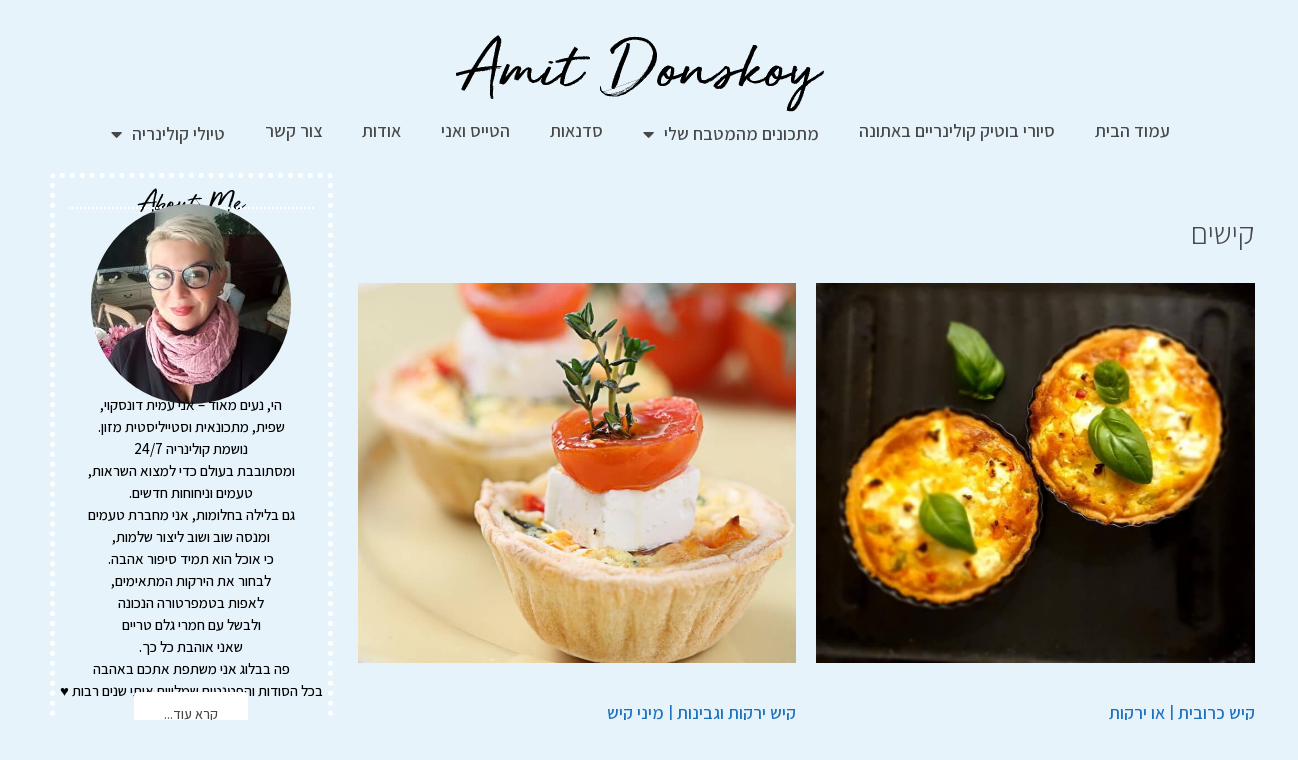

--- FILE ---
content_type: text/html; charset=UTF-8
request_url: https://amitdonskoy.com/category/%D7%9E%D7%90%D7%A4%D7%99%D7%9D-%D7%9E%D7%9C%D7%95%D7%97%D7%99%D7%9D/%D7%A7%D7%99%D7%A9%D7%99%D7%9D/
body_size: 23991
content:
<!DOCTYPE html>
<html dir="rtl" lang="he-IL">

<script id="mcjs">!function(c,h,i,m,p){m=c.createElement(h),p=c.getElementsByTagName(h)[0],m.async=1,m.src=i,p.parentNode.insertBefore(m,p)}(document,"script","https://chimpstatic.com/mcjs-connected/js/users/ad94d8fa8ee2bf2dfe492a826/8a68ab58a95a989d1ccf1d3aa.js");</script>


<head>
	<meta charset="UTF-8">
	<meta http-equiv="X-UA-Compatible" content="IE=edge" />
	<link rel="profile" href="http://gmpg.org/xfn/11">
	
	<!-- This site is optimized with the Yoast SEO plugin v15.5 - https://yoast.com/wordpress/plugins/seo/ -->
	<title>קישים Archives - Amit Donskoy | עמית דונסקוי | מתכונים | סדנאות בישול ואפיה | ייעוץ קולינרי</title><link rel="stylesheet" href="https://fonts.googleapis.com/css?family=Lato%3A100%2C100italic%2C300%2C300italic%2Cregular%2Citalic%2C700%2C700italic%2C900%2C900italic%7CAssistant%3A100%2C100italic%2C200%2C200italic%2C300%2C300italic%2C400%2C400italic%2C500%2C500italic%2C600%2C600italic%2C700%2C700italic%2C800%2C800italic%2C900%2C900italic%7CRoboto%20Slab%3A100%2C100italic%2C200%2C200italic%2C300%2C300italic%2C400%2C400italic%2C500%2C500italic%2C600%2C600italic%2C700%2C700italic%2C800%2C800italic%2C900%2C900italic%7CRoboto%3A100%2C100italic%2C200%2C200italic%2C300%2C300italic%2C400%2C400italic%2C500%2C500italic%2C600%2C600italic%2C700%2C700italic%2C800%2C800italic%2C900%2C900italic&#038;subset=hebrew&#038;display=swap" />
	<meta name="robots" content="index, follow, max-snippet:-1, max-image-preview:large, max-video-preview:-1" />
	<link rel="canonical" href="https://amitdonskoy.com/category/מאפים-מלוחים/קישים/" />
	<meta property="og:locale" content="he_IL" />
	<meta property="og:type" content="article" />
	<meta property="og:title" content="קישים Archives - Amit Donskoy | עמית דונסקוי | מתכונים | סדנאות בישול ואפיה | ייעוץ קולינרי" />
	<meta property="og:url" content="https://amitdonskoy.com/category/מאפים-מלוחים/קישים/" />
	<meta property="og:site_name" content="Amit Donskoy | עמית דונסקוי | מתכונים | סדנאות בישול ואפיה | ייעוץ קולינרי" />
	<meta property="og:image" content="https://amitdonskoy.com/wp-content/uploads/2018/10/Bakeless-007-1.jpg" />
	<meta property="og:image:width" content="921" />
	<meta property="og:image:height" content="614" />
	<meta name="twitter:card" content="summary_large_image" />
	<script type="application/ld+json" class="yoast-schema-graph">{"@context":"https://schema.org","@graph":[{"@type":"WebSite","@id":"https://amitdonskoy.com/#website","url":"https://amitdonskoy.com/","name":"Amit Donskoy | \u05e2\u05de\u05d9\u05ea \u05d3\u05d5\u05e0\u05e1\u05e7\u05d5\u05d9 | \u05de\u05ea\u05db\u05d5\u05e0\u05d9\u05dd | \u05e1\u05d3\u05e0\u05d0\u05d5\u05ea \u05d1\u05d9\u05e9\u05d5\u05dc \u05d5\u05d0\u05e4\u05d9\u05d4 | \u05d9\u05d9\u05e2\u05d5\u05e5 \u05e7\u05d5\u05dc\u05d9\u05e0\u05e8\u05d9","description":"\u05d1\u05dc\u05d5\u05d2 \u05d4\u05d0\u05d5\u05db\u05dc \u05e9\u05dc \u05e2\u05de\u05d9\u05ea \u05d3\u05d5\u05e0\u05e1\u05e7\u05d5\u05d9 - \u05e9\u05e4\u05d9\u05ea \u05d1\u05e2\u05dc\u05ea \u05ea\u05e9\u05d5\u05e7\u05d4 \u05e7\u05e1\u05d5\u05de\u05d4 \u05dc\u05d1\u05d9\u05e9\u05d5\u05dc \u05d5\u05d0\u05e4\u05d9\u05d9\u05d4: \u05e1\u05d3\u05e0\u05d0\u05d5\u05ea \u05d1\u05d9\u05e9\u05d5\u05dc \u05d5\u05d0\u05e4\u05d9\u05d9\u05d4 \u05d1\u05d4\u05dd \u05d0\u05e0\u05d9 \u05d7\u05d5\u05dc\u05e7\u05ea \u05e2\u05dd \u05d4\u05de\u05e9\u05ea\u05ea\u05e4\u05d9\u05dd \u05d8\u05d9\u05e4\u05d9\u05dd, \u05e1\u05d5\u05d3\u05d5\u05ea \u05de\u05d4\u05de\u05d8\u05d1\u05d7, \u05e4\u05d8\u05e0\u05d8\u05d9\u05dd \u05d5\u05d7\u05d5\u05d5\u05d9\u05d4 \u05de\u05e2\u05e9\u05d9\u05ea \u05d0\u05e6\u05dc\u05d9 \u05d1\u05de\u05d8\u05d1\u05d7,\u05d9\u05d9\u05e2\u05d5\u05e5 \u05e7\u05d5\u05dc\u05d9\u05e0\u05e8\u05d9 \u05d5\u05d9\u05d6\u05d5\u05d0\u05dc\u05d9 \u05dc\u05d1\u05ea\u05d9 \u05e7\u05e4\u05d4 \u05d5\u05de\u05e1\u05e2\u05d3\u05d5\u05ea, \u05db\u05ea\u05d9\u05d1\u05ea \u05de\u05ea\u05db\u05d5\u05e0\u05d9\u05dd \u05d5\u05e1\u05d8\u05d9\u05d9\u05dc\u05d9\u05e0\u05d2 \u05dc\u05de\u05d2\u05d6\u05d9\u05e0\u05d9\u05dd \u05d5\u05d7\u05d1\u05e8\u05d5\u05ea \u05de\u05d5\u05d1\u05d9\u05dc\u05d5\u05ea.","potentialAction":[{"@type":"SearchAction","target":"https://amitdonskoy.com/?s={search_term_string}","query-input":"required name=search_term_string"}],"inLanguage":"he-IL"},{"@type":"CollectionPage","@id":"https://amitdonskoy.com/category/%d7%9e%d7%90%d7%a4%d7%99%d7%9d-%d7%9e%d7%9c%d7%95%d7%97%d7%99%d7%9d/%d7%a7%d7%99%d7%a9%d7%99%d7%9d/#webpage","url":"https://amitdonskoy.com/category/%d7%9e%d7%90%d7%a4%d7%99%d7%9d-%d7%9e%d7%9c%d7%95%d7%97%d7%99%d7%9d/%d7%a7%d7%99%d7%a9%d7%99%d7%9d/","name":"\u05e7\u05d9\u05e9\u05d9\u05dd Archives - Amit Donskoy | \u05e2\u05de\u05d9\u05ea \u05d3\u05d5\u05e0\u05e1\u05e7\u05d5\u05d9 | \u05de\u05ea\u05db\u05d5\u05e0\u05d9\u05dd | \u05e1\u05d3\u05e0\u05d0\u05d5\u05ea \u05d1\u05d9\u05e9\u05d5\u05dc \u05d5\u05d0\u05e4\u05d9\u05d4 | \u05d9\u05d9\u05e2\u05d5\u05e5 \u05e7\u05d5\u05dc\u05d9\u05e0\u05e8\u05d9","isPartOf":{"@id":"https://amitdonskoy.com/#website"},"inLanguage":"he-IL","potentialAction":[{"@type":"ReadAction","target":["https://amitdonskoy.com/category/%d7%9e%d7%90%d7%a4%d7%99%d7%9d-%d7%9e%d7%9c%d7%95%d7%97%d7%99%d7%9d/%d7%a7%d7%99%d7%a9%d7%99%d7%9d/"]}]}]}</script>
	<!-- / Yoast SEO plugin. -->


<link rel='dns-prefetch' href='//fonts.googleapis.com' />
<link href='https://fonts.gstatic.com' crossorigin rel='preconnect' />
<link rel="alternate" type="application/rss+xml" title="Amit Donskoy | עמית דונסקוי | מתכונים | סדנאות בישול ואפיה | ייעוץ קולינרי &laquo; פיד‏" href="https://amitdonskoy.com/feed/" />
<link rel="alternate" type="application/rss+xml" title="Amit Donskoy | עמית דונסקוי | מתכונים | סדנאות בישול ואפיה | ייעוץ קולינרי &laquo; פיד תגובות‏" href="https://amitdonskoy.com/comments/feed/" />
<link rel="alternate" type="application/rss+xml" title="Amit Donskoy | עמית דונסקוי | מתכונים | סדנאות בישול ואפיה | ייעוץ קולינרי &laquo; פיד מהקטגוריה קישים" href="https://amitdonskoy.com/category/%d7%9e%d7%90%d7%a4%d7%99%d7%9d-%d7%9e%d7%9c%d7%95%d7%97%d7%99%d7%9d/%d7%a7%d7%99%d7%a9%d7%99%d7%9d/feed/" />
		<!-- This site uses the Google Analytics by ExactMetrics plugin v6.7.0 - Using Analytics tracking - https://www.exactmetrics.com/ -->
							<script src="//www.googletagmanager.com/gtag/js?id=UA-111583289-1"  type="text/javascript" data-cfasync="false"></script>
			<script type="text/javascript" data-cfasync="false">
				var em_version = '6.7.0';
				var em_track_user = true;
				var em_no_track_reason = '';
				
								var disableStr = 'ga-disable-UA-111583289-1';

				/* Function to detect opted out users */
				function __gtagTrackerIsOptedOut() {
					return document.cookie.indexOf( disableStr + '=true' ) > - 1;
				}

				/* Disable tracking if the opt-out cookie exists. */
				if ( __gtagTrackerIsOptedOut() ) {
					window[disableStr] = true;
				}

				/* Opt-out function */
				function __gtagTrackerOptout() {
					document.cookie = disableStr + '=true; expires=Thu, 31 Dec 2099 23:59:59 UTC; path=/';
					window[disableStr] = true;
				}

				if ( 'undefined' === typeof gaOptout ) {
					function gaOptout() {
						__gtagTrackerOptout();
					}
				}
								window.dataLayer = window.dataLayer || [];
				if ( em_track_user ) {
					function __gtagTracker() {dataLayer.push( arguments );}
					__gtagTracker( 'js', new Date() );
					__gtagTracker( 'set', {
						'developer_id.dNDMyYj' : true,
						                    });
					__gtagTracker( 'config', 'UA-111583289-1', {
						forceSSL:true,					} );
										window.gtag = __gtagTracker;										(
						function () {
							/* https://developers.google.com/analytics/devguides/collection/analyticsjs/ */
							/* ga and __gaTracker compatibility shim. */
							var noopfn = function () {
								return null;
							};
							var newtracker = function () {
								return new Tracker();
							};
							var Tracker = function () {
								return null;
							};
							var p = Tracker.prototype;
							p.get = noopfn;
							p.set = noopfn;
							p.send = function (){
								var args = Array.prototype.slice.call(arguments);
								args.unshift( 'send' );
								__gaTracker.apply(null, args);
							};
							var __gaTracker = function () {
								var len = arguments.length;
								if ( len === 0 ) {
									return;
								}
								var f = arguments[len - 1];
								if ( typeof f !== 'object' || f === null || typeof f.hitCallback !== 'function' ) {
									if ( 'send' === arguments[0] ) {
										var hitConverted, hitObject = false, action;
										if ( 'event' === arguments[1] ) {
											if ( 'undefined' !== typeof arguments[3] ) {
												hitObject = {
													'eventAction': arguments[3],
													'eventCategory': arguments[2],
													'eventLabel': arguments[4],
													'value': arguments[5] ? arguments[5] : 1,
												}
											}
										}
										if ( typeof arguments[2] === 'object' ) {
											hitObject = arguments[2];
										}
										if ( typeof arguments[5] === 'object' ) {
											Object.assign( hitObject, arguments[5] );
										}
										if ( 'undefined' !== typeof (
											arguments[1].hitType
										) ) {
											hitObject = arguments[1];
										}
										if ( hitObject ) {
											action = 'timing' === arguments[1].hitType ? 'timing_complete' : hitObject.eventAction;
											hitConverted = mapArgs( hitObject );
											__gtagTracker( 'event', action, hitConverted );
										}
									}
									return;
								}

								function mapArgs( args ) {
									var gaKey, hit = {};
									var gaMap = {
										'eventCategory': 'event_category',
										'eventAction': 'event_action',
										'eventLabel': 'event_label',
										'eventValue': 'event_value',
										'nonInteraction': 'non_interaction',
										'timingCategory': 'event_category',
										'timingVar': 'name',
										'timingValue': 'value',
										'timingLabel': 'event_label',
									};
									for ( gaKey in gaMap ) {
										if ( 'undefined' !== typeof args[gaKey] ) {
											hit[gaMap[gaKey]] = args[gaKey];
										}
									}
									return hit;
								}

								try {
									f.hitCallback();
								} catch ( ex ) {
								}
							};
							__gaTracker.create = newtracker;
							__gaTracker.getByName = newtracker;
							__gaTracker.getAll = function () {
								return [];
							};
							__gaTracker.remove = noopfn;
							__gaTracker.loaded = true;
							window['__gaTracker'] = __gaTracker;
						}
					)();
									} else {
										console.log( "" );
					( function () {
							function __gtagTracker() {
								return null;
							}
							window['__gtagTracker'] = __gtagTracker;
							window['gtag'] = __gtagTracker;
					} )();
									}
			</script>
				<!-- / Google Analytics by ExactMetrics -->
		<style>
img.wp-smiley,
img.emoji {
	display: inline !important;
	border: none !important;
	box-shadow: none !important;
	height: 1em !important;
	width: 1em !important;
	margin: 0 .07em !important;
	vertical-align: -0.1em !important;
	background: none !important;
	padding: 0 !important;
}
</style>
	
<link rel='stylesheet' id='wp-block-library-rtl-css'  href='https://amitdonskoy.com/wp-includes/css/dist/block-library/style-rtl.min.css?ver=5.6.16' media='all' />
<link rel='stylesheet' id='bootstrap-css'  href='https://amitdonskoy.com/wp-content/plugins/modal-for-elementor/css/bootstrap.css?ver=5.6.16' media='all' />
<link rel='stylesheet' id='modal-popup-css'  href='https://amitdonskoy.com/wp-content/plugins/modal-for-elementor/css/popup.css?ver=5.6.16' media='all' />
<link rel='stylesheet' id='modal-popup-rtl-css'  href='https://amitdonskoy.com/wp-content/plugins/modal-for-elementor/css/rtl.popup.css?ver=5.6.16' media='all' />
<link rel='stylesheet' id='SFSImainCss-css'  href='https://amitdonskoy.com/wp-content/plugins/ultimate-social-media-icons/css/sfsi-style.css?ver=5.6.16' media='all' />
<link rel='stylesheet' id='justified-gallery-css'  href='https://amitdonskoy.com/wp-content/plugins/elements-plus/assets/css/justifiedGallery.min.css?ver=2.14.2' media='all' />
<link rel='stylesheet' id='ep-elements-css'  href='https://amitdonskoy.com/wp-content/plugins/elements-plus/assets/css/ep-elements.css?ver=2.14.2' media='all' />
<link rel='stylesheet' id='ep-instagram-filters-css'  href='https://amitdonskoy.com/wp-content/plugins/elements-plus/assets/css/instagram-filters.css?ver=2.14.2' media='all' />
<link rel='stylesheet' id='wordpress-popular-posts-css-css'  href='https://amitdonskoy.com/wp-content/plugins/wordpress-popular-posts/assets/css/wpp.css?ver=5.2.4' media='all' />
<link rel='stylesheet' id='generate-style-grid-css'  href='https://amitdonskoy.com/wp-content/themes/generatepress/assets/css/unsemantic-grid.min.css?ver=3.0.2' media='all' />
<link rel='stylesheet' id='generate-style-css'  href='https://amitdonskoy.com/wp-content/themes/generatepress/assets/css/style.min.css?ver=3.0.2' media='all' />
<style id='generate-style-inline-css'>
	
		.page-template-builder-fullwidth-std #page {
			margin: 0;
			max-width: 100%;
		}
		.page-template-builder-fullwidth-std .entry-header .grid-container .entry-title {
			display: none;
		}
		.page-template-builder-fullwidth .entry-header {
			display: none;
		}
	
.generate-columns {margin-bottom: 20px;padding-left: 20px;}.generate-columns-container {margin-left: -20px;}.page-header {margin-bottom: 20px;margin-left: 20px}.generate-columns-container > .paging-navigation {margin-left: 20px;}
body{background-color:#e6f3fb;color:#484848;}a{color:#36b4e2;}a:visited{color:#484848;}a:hover, a:focus, a:active{color:#e6f3fb;}body .grid-container{max-width:2000px;}.wp-block-group__inner-container{max-width:2000px;margin-left:auto;margin-right:auto;}.generate-back-to-top{font-size:20px;border-radius:3px;position:fixed;bottom:30px;right:30px;line-height:40px;width:40px;text-align:center;z-index:10;transition:opacity 300ms ease-in-out;}body, button, input, select, textarea{font-family:"Lato", sans-serif;font-weight:300;font-size:16px;}body{line-height:1.5;}.entry-content > [class*="wp-block-"]:not(:last-child){margin-bottom:1.5em;}.main-title{font-family:"Lato", sans-serif;font-weight:300;font-size:45px;}.site-description{font-family:"Lato", sans-serif;font-weight:300;}.main-navigation a, .menu-toggle{font-family:"Lato", sans-serif;font-weight:500;font-size:14px;}.main-navigation .main-nav ul ul li a{font-size:13px;}.widget-title{font-family:"Lato", sans-serif;font-weight:100;font-size:14px;}.sidebar .widget, .footer-widgets .widget{font-size:14px;}button:not(.menu-toggle),html input[type="button"],input[type="reset"],input[type="submit"],.button,.wp-block-button .wp-block-button__link{font-family:"Lato", sans-serif;font-weight:300;}h1{font-family:"Lato", sans-serif;font-weight:300;font-size:20px;line-height:2em;}h2{font-family:"Lato", sans-serif;font-weight:500;font-size:18px;}h3{font-family:"Lato", sans-serif;font-weight:300;font-size:20px;}h4{font-family:"Lato", sans-serif;font-weight:300;font-size:inherit;}h5{font-family:"Lato", sans-serif;font-weight:300;font-size:inherit;}h6{font-family:"Lato", sans-serif;}.site-info{font-family:"Lato", sans-serif;font-weight:300;}@media (max-width:768px){.main-title{font-size:30px;}h1{font-size:18px;}h2{font-size:25px;}}.top-bar{background-color:#e6f3fb;color:#ffffff;}.top-bar a{color:#ffffff;}.top-bar a:hover{color:#303030;}.site-header{background-color:#e6f3fb;color:#484848;}.site-header a{color:#3a3a3a;}.main-title a,.main-title a:hover{color:#222222;}.site-description{color:#ffffff;}.main-navigation,.main-navigation ul ul{background-color:#ffffff;}.main-navigation .main-nav ul li a,.menu-toggle, .main-navigation .menu-bar-items{color:#222222;}.main-navigation .main-nav ul li:hover > a,.main-navigation .main-nav ul li:focus > a, .main-navigation .main-nav ul li.sfHover > a, .main-navigation .menu-bar-item:hover > a, .main-navigation .menu-bar-item.sfHover > a{color:#222222;background-color:#ffffff;}button.menu-toggle:hover,button.menu-toggle:focus,.main-navigation .mobile-bar-items a,.main-navigation .mobile-bar-items a:hover,.main-navigation .mobile-bar-items a:focus{color:#222222;}.main-navigation .main-nav ul li[class*="current-menu-"] > a{color:#0a0a0a;background-color:#ffffff;}.main-navigation .main-nav ul li[class*="current-menu-"] > a:hover,.main-navigation .main-nav ul li[class*="current-menu-"].sfHover > a{color:#0a0a0a;background-color:#ffffff;}.navigation-search input[type="search"],.navigation-search input[type="search"]:active, .navigation-search input[type="search"]:focus, .main-navigation .main-nav ul li.search-item.active > a, .main-navigation .menu-bar-items .search-item.active > a{color:#222222;background-color:#ffffff;}.main-navigation ul ul{background-color:#ffffff;}.main-navigation .main-nav ul ul li a{color:#0a0a0a;}.main-navigation .main-nav ul ul li:hover > a,.main-navigation .main-nav ul ul li:focus > a,.main-navigation .main-nav ul ul li.sfHover > a{color:#ffffff;background-color:#4f4f4f;}.main-navigation .main-nav ul ul li[class*="current-menu-"] > a{color:#ffffff;background-color:#4f4f4f;}.main-navigation .main-nav ul ul li[class*="current-menu-"] > a:hover,.main-navigation .main-nav ul ul li[class*="current-menu-"].sfHover > a{color:#ffffff;background-color:#4f4f4f;}.separate-containers .inside-article, .separate-containers .comments-area, .separate-containers .page-header, .one-container .container, .separate-containers .paging-navigation, .inside-page-header{background-color:#e6f3fb;}.inside-article a,.paging-navigation a,.comments-area a,.page-header a{color:#1e72bd;}.entry-meta{color:#595959;}.entry-meta a{color:#0a0a0a;}.entry-meta a:hover{color:#515151;}.sidebar .widget{color:#484848;background-color:#e6f3fb;}.sidebar .widget .widget-title{color:#000000;}.footer-widgets{background-color:#ffffff;}.footer-widgets .widget-title{color:#000000;}.site-info{color:#0a0a0a;background-color:#e6f3fb;}.site-info a{color:#0a0a0a;}.site-info a:hover{color:#606060;}.footer-bar .widget_nav_menu .current-menu-item a{color:#606060;}input[type="text"],input[type="email"],input[type="url"],input[type="password"],input[type="search"],input[type="tel"],input[type="number"],textarea,select{color:#666666;background-color:#ffffff;border-color:#cccccc;}input[type="text"]:focus,input[type="email"]:focus,input[type="url"]:focus,input[type="password"]:focus,input[type="search"]:focus,input[type="tel"]:focus,input[type="number"]:focus,textarea:focus,select:focus{color:#666666;background-color:#ffffff;border-color:#bfbfbf;}button,html input[type="button"],input[type="reset"],input[type="submit"],a.button,a.wp-block-button__link:not(.has-background){color:#e6f3fb;background-color:#5b5b5b;}button:hover,html input[type="button"]:hover,input[type="reset"]:hover,input[type="submit"]:hover,a.button:hover,button:focus,html input[type="button"]:focus,input[type="reset"]:focus,input[type="submit"]:focus,a.button:focus,a.wp-block-button__link:not(.has-background):active,a.wp-block-button__link:not(.has-background):focus,a.wp-block-button__link:not(.has-background):hover{color:#ffffff;background-color:#484848;}a.generate-back-to-top{background-color:rgba(127,125,124,0.4);color:#ffffff;}a.generate-back-to-top:hover,a.generate-back-to-top:focus{background-color:rgba( 0,0,0,0.6 );color:#ffffff;}@media (max-width: 768px){.main-navigation .menu-bar-item:hover > a, .main-navigation .menu-bar-item.sfHover > a{background:none;color:#222222;}}.inside-top-bar{padding:0px;}.inside-header{padding:0px;}.separate-containers .inside-article, .separate-containers .comments-area, .separate-containers .page-header, .separate-containers .paging-navigation, .one-container .site-content, .inside-page-header, .wp-block-group__inner-container{padding:0px 25px 30px 25px;}.entry-content .alignwide, body:not(.no-sidebar) .entry-content .alignfull{margin-left:-25px;width:calc(100% + 50px);max-width:calc(100% + 50px);}.one-container.right-sidebar .site-main,.one-container.both-right .site-main{margin-right:25px;}.one-container.left-sidebar .site-main,.one-container.both-left .site-main{margin-left:25px;}.one-container.both-sidebars .site-main{margin:0px 25px 0px 25px;}.main-navigation .main-nav ul li a,.menu-toggle,.main-navigation .mobile-bar-items a{padding-left:0px;padding-right:0px;}.main-navigation .main-nav ul ul li a{padding:10px 0px 10px 0px;}.rtl .menu-item-has-children .dropdown-menu-toggle{padding-left:0px;}.menu-item-has-children .dropdown-menu-toggle{padding-right:0px;}.rtl .main-navigation .main-nav ul li.menu-item-has-children > a{padding-right:0px;}.site-info{padding:20px;}@media (max-width:768px){.separate-containers .inside-article, .separate-containers .comments-area, .separate-containers .page-header, .separate-containers .paging-navigation, .one-container .site-content, .inside-page-header, .wp-block-group__inner-container{padding:0px 20px 30px 20px;}.site-info{padding-right:10px;padding-left:10px;}.entry-content .alignwide, body:not(.no-sidebar) .entry-content .alignfull{margin-left:-20px;width:calc(100% + 40px);max-width:calc(100% + 40px);}}.one-container .sidebar .widget{padding:0px;}@media (max-width: 768px){.main-navigation .menu-toggle,.main-navigation .mobile-bar-items,.sidebar-nav-mobile:not(#sticky-placeholder){display:block;}.main-navigation ul,.gen-sidebar-nav{display:none;}[class*="nav-float-"] .site-header .inside-header > *{float:none;clear:both;}}
.separate-containers .inside-article,.separate-containers .comments-area,.separate-containers .page-header,.one-container .container,.separate-containers .paging-navigation,.separate-containers .inside-page-header{background-attachment:fixed;}
</style>
<link rel='stylesheet' id='generate-mobile-style-css'  href='https://amitdonskoy.com/wp-content/themes/generatepress/assets/css/mobile.min.css?ver=3.0.2' media='all' />
<link rel='stylesheet' id='generate-font-icons-css'  href='https://amitdonskoy.com/wp-content/themes/generatepress/assets/css/components/font-icons.min.css?ver=3.0.2' media='all' />
<link rel='stylesheet' id='font-awesome-css'  href='https://amitdonskoy.com/wp-content/plugins/elementor/assets/lib/font-awesome/css/font-awesome.min.css?ver=4.7.0' media='all' />
<link rel='stylesheet' id='generate-rtl-css'  href='https://amitdonskoy.com/wp-content/themes/generatepress/assets/css/style-rtl.min.css?ver=3.0.2' media='all' />
<link rel='stylesheet' id='generate-child-css'  href='https://amitdonskoy.com/wp-content/themes/generatepress-child/style.css?ver=2.0.1.1514453629' media='all' />
<link rel='stylesheet' id='generate-blog-css'  href='https://amitdonskoy.com/wp-content/plugins/gp-premium/blog/functions/css/style.min.css?ver=1.12.3' media='all' />
<link rel='stylesheet' id='sedlex_styles-css'  href='https://amitdonskoy.com/wp-content/sedlex/inline_styles/6eb86a46dba7b7014c3ca5b60295946fe81eecea.css?ver=20260115' media='all' />
<script id='exactmetrics-frontend-script-js-extra'>
var exactmetrics_frontend = {"js_events_tracking":"true","download_extensions":"zip,mp3,mpeg,pdf,docx,pptx,xlsx,rar","inbound_paths":"[{\"path\":\"\\\/go\\\/\",\"label\":\"affiliate\"},{\"path\":\"\\\/recommend\\\/\",\"label\":\"affiliate\"}]","home_url":"https:\/\/amitdonskoy.com","hash_tracking":"false","ua":"UA-111583289-1"};
</script>

<script src='https://amitdonskoy.com/wp-includes/js/jquery/jquery.min.js?ver=3.5.1' id='jquery-core-js'></script>


<script id='wpp-json' type="application/json">
{"sampling_active":0,"sampling_rate":100,"ajax_url":"https:\/\/amitdonskoy.com\/wp-json\/wordpress-popular-posts\/v1\/popular-posts","ID":0,"token":"44f6b8f915","lang":0,"debug":0}
</script>

<link rel="https://api.w.org/" href="https://amitdonskoy.com/wp-json/" /><link rel="alternate" type="application/json" href="https://amitdonskoy.com/wp-json/wp/v2/categories/63" /><link rel="EditURI" type="application/rsd+xml" title="RSD" href="https://amitdonskoy.com/xmlrpc.php?rsd" />
<link rel="wlwmanifest" type="application/wlwmanifest+xml" href="https://amitdonskoy.com/wp-includes/wlwmanifest.xml" /> 
<meta name="generator" content="WordPress 5.6.16" />
<link rel='shortlink' href='https://amitdonskoy.com/SN9KO' />
<meta name="follow.[base64]" content="FALlxkRg5xtpGBal0U6M"/><meta name="viewport" content="width=device-width, initial-scale=1"><link rel="icon" href="https://amitdonskoy.com/wp-content/uploads/2018/03/cropped-amit-32x32.png" sizes="32x32" />
<link rel="icon" href="https://amitdonskoy.com/wp-content/uploads/2018/03/cropped-amit-192x192.png" sizes="192x192" />
<link rel="apple-touch-icon" href="https://amitdonskoy.com/wp-content/uploads/2018/03/cropped-amit-180x180.png" />
<meta name="msapplication-TileImage" content="https://amitdonskoy.com/wp-content/uploads/2018/03/cropped-amit-270x270.png" />
		<style id="wp-custom-css">
			
h1 {
    font-family: "Assistant", sans-serif;
    font-size: 30px;
}

html, body {
    max-width: 100% !important;
    overflow-x: hidden !important;
}

h2 {
    font-family: "Assistant", sans-serif;
    font-size: 18px;
}

body, button, input, select, textarea {
    font-family: "Assistant", sans-serif;
    font-weight: 500;
    font-size: 16px;
}

.elementor-post__read-more {
    color: #54595f;
	}

.entry-header {
    background-color: #e6f3fb;
}

.obfx-grid .obfx-grid-title a {
    color: #333;
    font-size: 16px !important; 
    line-height: 1.5;
    margin: 0;
}



		</style>
		</head>

<body itemtype='https://schema.org/Blog' itemscope='itemscope' class="rtl archive category category-63 wp-embed-responsive post-image-above-header post-image-aligned-center generate-columns-activated sticky-menu-no-transition left-sidebar nav-below-header one-container fluid-header active-footer-widgets-0 header-aligned-center dropdown-hover elementor-default elementor-kit-6047">

	<a class="screen-reader-text skip-link" href="#content" title="לדלג לתוכן">לדלג לתוכן</a>		<div class="top-bar top-bar-align-center">
			<div class="inside-top-bar">
				<aside id="elementor-library-7" class="widget inner-padding widget_elementor-library">		<div data-elementor-type="section" data-elementor-id="1618" class="elementor elementor-1618" data-elementor-settings="[]">
		<div class="elementor-section-wrap">
					<section class="elementor-section elementor-top-section elementor-element elementor-element-103cd08 elementor-section-full_width elementor-section-content-middle elementor-hidden-phone elementor-section-height-default elementor-section-height-default" data-id="103cd08" data-element_type="section" data-settings="{&quot;background_background&quot;:&quot;classic&quot;}">
						<div class="elementor-container elementor-column-gap-no">
							<div class="elementor-row">
					<div class="elementor-column elementor-col-100 elementor-top-column elementor-element elementor-element-0fc0d61" data-id="0fc0d61" data-element_type="column">
			<div class="elementor-column-wrap elementor-element-populated">
							<div class="elementor-widget-wrap">
						<div class="elementor-element elementor-element-aaabf00 elementor-widget elementor-widget-image" data-id="aaabf00" data-element_type="widget" data-widget_type="image.default">
				<div class="elementor-widget-container">
								<div class="elementor-image">
													<a href="https://amitdonskoy.com/">
							<img width="369" height="108" src="https://amitdonskoy.com/wp-content/uploads/2017/12/amit-log.png" class="attachment-full size-full" alt="amit-log" loading="lazy" srcset="https://amitdonskoy.com/wp-content/uploads/2017/12/amit-log.png 369w, https://amitdonskoy.com/wp-content/uploads/2017/12/amit-log-300x88.png 300w" sizes="(max-width: 369px) 100vw, 369px" />								</a>
														</div>
						</div>
				</div>
				<div class="elementor-element elementor-element-c0f33c0 elementor-nav-menu__align-center elementor-nav-menu--dropdown-none elementor-widget elementor-widget-nav-menu" data-id="c0f33c0" data-element_type="widget" data-settings="{&quot;layout&quot;:&quot;horizontal&quot;,&quot;submenu_icon&quot;:{&quot;value&quot;:&quot;&lt;i class=\&quot;fas fa-caret-down\&quot;&gt;&lt;\/i&gt;&quot;,&quot;library&quot;:&quot;fa-solid&quot;}}" data-widget_type="nav-menu.default">
				<div class="elementor-widget-container">
						<nav migration_allowed="1" migrated="0" role="navigation" class="elementor-nav-menu--main elementor-nav-menu__container elementor-nav-menu--layout-horizontal e--pointer-text e--animation-grow">
				<ul id="menu-1-c0f33c0" class="elementor-nav-menu"><li class="menu-item menu-item-type-post_type menu-item-object-page menu-item-home menu-item-2437"><a href="https://amitdonskoy.com/" class="elementor-item">עמוד הבית</a></li>
<li class="menu-item menu-item-type-post_type menu-item-object-page menu-item-7194"><a href="https://amitdonskoy.com/athens-for-foodies/" class="elementor-item">סיורי בוטיק קולינריים באתונה</a></li>
<li class="menu-item menu-item-type-post_type menu-item-object-page current-menu-ancestor current_page_ancestor menu-item-has-children menu-item-331"><a href="https://amitdonskoy.com/%d7%a8%d7%a9%d7%99%d7%9e%d7%95%d7%aa-%d7%9e%d7%94%d7%9e%d7%98%d7%91%d7%97-%d7%a9%d7%9c%d7%99/" class="elementor-item">מתכונים מהמטבח שלי</a>
<ul class="sub-menu elementor-nav-menu--dropdown">
	<li class="menu-item menu-item-type-taxonomy menu-item-object-category menu-item-has-children menu-item-334"><a href="https://amitdonskoy.com/category/%d7%a7%d7%99%d7%a0%d7%95%d7%97%d7%99%d7%9d/" class="elementor-sub-item">קינוחים</a>
	<ul class="sub-menu elementor-nav-menu--dropdown">
		<li class="menu-item menu-item-type-taxonomy menu-item-object-category menu-item-has-children menu-item-335"><a href="https://amitdonskoy.com/category/%d7%a7%d7%99%d7%a0%d7%95%d7%97%d7%99%d7%9d/%d7%9e%d7%aa%d7%9b%d7%95%d7%a0%d7%99%d7%9d-%d7%9c%d7%a2%d7%95%d7%92%d7%95%d7%aa/" class="elementor-sub-item">מתכונים לעוגות</a>
		<ul class="sub-menu elementor-nav-menu--dropdown">
			<li class="menu-item menu-item-type-taxonomy menu-item-object-category menu-item-339"><a href="https://amitdonskoy.com/category/%d7%a7%d7%99%d7%a0%d7%95%d7%97%d7%99%d7%9d/%d7%a2%d7%95%d7%92%d7%94-%d7%91%d7%97%d7%95%d7%a9%d7%94/" class="elementor-sub-item">עוגה בחושה</a></li>
			<li class="menu-item menu-item-type-taxonomy menu-item-object-category menu-item-346"><a href="https://amitdonskoy.com/category/%d7%a7%d7%99%d7%a0%d7%95%d7%97%d7%99%d7%9d/%d7%a2%d7%95%d7%92%d7%aa-%d7%a9%d7%9e%d7%a8%d7%99%d7%9d/" class="elementor-sub-item">עוגת שמרים</a></li>
			<li class="menu-item menu-item-type-taxonomy menu-item-object-category menu-item-345"><a href="https://amitdonskoy.com/category/%d7%a7%d7%99%d7%a0%d7%95%d7%97%d7%99%d7%9d/%d7%a2%d7%95%d7%92%d7%95%d7%aa-%d7%a9%d7%95%d7%a7%d7%95%d7%9c%d7%93/" class="elementor-sub-item">עוגות שוקולד</a></li>
			<li class="menu-item menu-item-type-taxonomy menu-item-object-category menu-item-341"><a href="https://amitdonskoy.com/category/%d7%a7%d7%99%d7%a0%d7%95%d7%97%d7%99%d7%9d/%d7%a2%d7%95%d7%92%d7%aa-%d7%92%d7%91%d7%99%d7%a0%d7%94/" class="elementor-sub-item">עוגת גבינה</a></li>
			<li class="menu-item menu-item-type-taxonomy menu-item-object-category menu-item-340"><a href="https://amitdonskoy.com/category/%d7%a7%d7%99%d7%a0%d7%95%d7%97%d7%99%d7%9d/%d7%a2%d7%95%d7%92%d7%aa-%d7%91%d7%99%d7%a1%d7%a7%d7%95%d7%95%d7%99%d7%98%d7%99%d7%9d/" class="elementor-sub-item">עוגת ביסקוויטים</a></li>
			<li class="menu-item menu-item-type-taxonomy menu-item-object-category menu-item-343"><a href="https://amitdonskoy.com/category/%d7%a7%d7%99%d7%a0%d7%95%d7%97%d7%99%d7%9d/%d7%a2%d7%95%d7%92%d7%aa-%d7%9e%d7%95%d7%a1/" class="elementor-sub-item">עוגת מוס</a></li>
			<li class="menu-item menu-item-type-taxonomy menu-item-object-category menu-item-344"><a href="https://amitdonskoy.com/category/%d7%a7%d7%99%d7%a0%d7%95%d7%97%d7%99%d7%9d/%d7%a2%d7%95%d7%92%d7%aa-%d7%a4%d7%99%d7%a8%d7%95%d7%aa/" class="elementor-sub-item">עוגת פירות</a></li>
			<li class="menu-item menu-item-type-taxonomy menu-item-object-category menu-item-337"><a href="https://amitdonskoy.com/category/%d7%9e%d7%90%d7%a4%d7%99%d7%9d-%d7%9e%d7%9c%d7%95%d7%97%d7%99%d7%9d/%d7%98%d7%90%d7%a8%d7%98%d7%99%d7%9d-%d7%9e%d7%9c%d7%95%d7%97%d7%99%d7%9d/" class="elementor-sub-item">טארטים מלוחים</a></li>
		</ul>
</li>
		<li class="menu-item menu-item-type-taxonomy menu-item-object-category menu-item-347"><a href="https://amitdonskoy.com/category/%d7%a7%d7%99%d7%a0%d7%95%d7%97%d7%99%d7%9d/%d7%9e%d7%90%d7%a4%d7%99%d7%a0%d7%a1-%d7%95%d7%a7%d7%90%d7%a4%d7%a7%d7%99%d7%a7%d7%a1/" class="elementor-sub-item">מאפינס וקאפקיקס</a></li>
		<li class="menu-item menu-item-type-taxonomy menu-item-object-category menu-item-348"><a href="https://amitdonskoy.com/category/%d7%a7%d7%99%d7%a0%d7%95%d7%97%d7%99%d7%9d/%d7%a2%d7%95%d7%92%d7%99%d7%95%d7%aa/" class="elementor-sub-item">עוגיות</a></li>
		<li class="menu-item menu-item-type-taxonomy menu-item-object-category menu-item-349"><a href="https://amitdonskoy.com/category/%d7%a7%d7%99%d7%a0%d7%95%d7%97%d7%99%d7%9d/%d7%9e%d7%90%d7%a4%d7%99%d7%9d-%d7%9e%d7%aa%d7%95%d7%a7%d7%99%d7%9d/" class="elementor-sub-item">מאפים מתוקים</a></li>
		<li class="menu-item menu-item-type-taxonomy menu-item-object-category menu-item-350"><a href="https://amitdonskoy.com/category/%d7%a7%d7%99%d7%a0%d7%95%d7%97%d7%99%d7%9d/%d7%a7%d7%99%d7%a0%d7%95%d7%97%d7%99%d7%9d-%d7%90%d7%99%d7%a9%d7%99%d7%99%d7%9d/" class="elementor-sub-item">קינוחים אישיים</a></li>
		<li class="menu-item menu-item-type-taxonomy menu-item-object-category menu-item-353"><a href="https://amitdonskoy.com/category/%d7%a7%d7%99%d7%a0%d7%95%d7%97%d7%99%d7%9d/%d7%91%d7%9c%d7%99%d7%a0%d7%a6%d7%a1-%d7%95%d7%a4%d7%a0%d7%a7%d7%99%d7%99%d7%a7/" class="elementor-sub-item">בלינצ'ס ופנקייק</a></li>
		<li class="menu-item menu-item-type-taxonomy menu-item-object-category menu-item-351"><a href="https://amitdonskoy.com/category/%d7%a7%d7%99%d7%a0%d7%95%d7%97%d7%99%d7%9d/%d7%a7%d7%99%d7%a0%d7%95%d7%97%d7%99%d7%9d-%d7%9c%d7%9c%d7%90-%d7%92%d7%9c%d7%95%d7%98%d7%9f/" class="elementor-sub-item">קינוחים ללא גלוטן</a></li>
		<li class="menu-item menu-item-type-taxonomy menu-item-object-category menu-item-352"><a href="https://amitdonskoy.com/category/%d7%a7%d7%99%d7%a0%d7%95%d7%97%d7%99%d7%9d/%d7%a7%d7%99%d7%a0%d7%95%d7%97%d7%99%d7%9d-%d7%9c%d7%9c%d7%90-%d7%a1%d7%95%d7%9b%d7%a8/" class="elementor-sub-item">קינוחים ללא סוכר</a></li>
		<li class="menu-item menu-item-type-taxonomy menu-item-object-category menu-item-354"><a href="https://amitdonskoy.com/category/%d7%a7%d7%99%d7%a0%d7%95%d7%97%d7%99%d7%9d/%d7%9e%d7%9e%d7%aa%d7%a7%d7%99%d7%9d/" class="elementor-sub-item">ממתקים</a></li>
		<li class="menu-item menu-item-type-taxonomy menu-item-object-category menu-item-356"><a href="https://amitdonskoy.com/category/%d7%a7%d7%99%d7%a0%d7%95%d7%97%d7%99%d7%9d/%d7%a7%d7%99%d7%a0%d7%95%d7%97%d7%99%d7%9d-%d7%91%d7%9b%d7%95%d7%a1%d7%95%d7%aa/" class="elementor-sub-item">קינוחים בכוסות</a></li>
	</ul>
</li>
	<li class="menu-item menu-item-type-taxonomy menu-item-object-category current-category-ancestor current-menu-ancestor current-menu-parent current-category-parent menu-item-has-children menu-item-357"><a href="https://amitdonskoy.com/category/%d7%9e%d7%90%d7%a4%d7%99%d7%9d-%d7%9e%d7%9c%d7%95%d7%97%d7%99%d7%9d/" class="elementor-sub-item">מאפים מלוחים</a>
	<ul class="sub-menu elementor-nav-menu--dropdown">
		<li class="menu-item menu-item-type-taxonomy menu-item-object-category menu-item-371"><a href="https://amitdonskoy.com/category/%d7%9e%d7%90%d7%a4%d7%99%d7%9d-%d7%9e%d7%9c%d7%95%d7%97%d7%99%d7%9d/%d7%9c%d7%97%d7%9e%d7%99%d7%9d/" class="elementor-sub-item">לחמים</a></li>
		<li class="menu-item menu-item-type-taxonomy menu-item-object-category menu-item-372"><a href="https://amitdonskoy.com/category/%d7%9e%d7%90%d7%a4%d7%99%d7%9d-%d7%9e%d7%9c%d7%95%d7%97%d7%99%d7%9d/%d7%a4%d7%99%d7%a6%d7%95%d7%aa-%d7%95%d7%a4%d7%95%d7%a7%d7%90%d7%a6%d7%95%d7%aa/" class="elementor-sub-item">פיצות ופוקאצ'ות</a></li>
		<li class="menu-item menu-item-type-taxonomy menu-item-object-category current-menu-item menu-item-373"><a href="https://amitdonskoy.com/category/%d7%9e%d7%90%d7%a4%d7%99%d7%9d-%d7%9e%d7%9c%d7%95%d7%97%d7%99%d7%9d/%d7%a7%d7%99%d7%a9%d7%99%d7%9d/" aria-current="page" class="elementor-sub-item elementor-item-active">קישים</a></li>
		<li class="menu-item menu-item-type-taxonomy menu-item-object-category menu-item-374"><a href="https://amitdonskoy.com/category/%d7%a7%d7%99%d7%a0%d7%95%d7%97%d7%99%d7%9d/%d7%a7%d7%a8%d7%a4%d7%99%d7%9d-%d7%95%d7%91%d7%9c%d7%99%d7%a0%d7%a6%d7%a1/" class="elementor-sub-item">קרפים ובלינצ'ס</a></li>
	</ul>
</li>
	<li class="menu-item menu-item-type-taxonomy menu-item-object-category menu-item-359"><a href="https://amitdonskoy.com/category/%d7%9e%d7%aa%d7%9b%d7%95%d7%a0%d7%99%d7%9d-%d7%a6%d7%9e%d7%97%d7%95%d7%a0%d7%99%d7%99%d7%9d/" class="elementor-sub-item">מתכונים צמחוניים</a></li>
	<li class="menu-item menu-item-type-taxonomy menu-item-object-category menu-item-360"><a href="https://amitdonskoy.com/category/%d7%9e%d7%aa%d7%9b%d7%95%d7%a0%d7%99%d7%9d-%d7%98%d7%91%d7%a2%d7%95%d7%a0%d7%99%d7%99%d7%9d/" class="elementor-sub-item">מתכונים טבעוניים</a></li>
	<li class="menu-item menu-item-type-taxonomy menu-item-object-category menu-item-361"><a href="https://amitdonskoy.com/category/%d7%9e%d7%aa%d7%9b%d7%95%d7%a0%d7%99%d7%9d-%d7%9c%d7%a1%d7%9c%d7%98%d7%99%d7%9d/" class="elementor-sub-item">מתכונים לסלטים</a></li>
	<li class="menu-item menu-item-type-custom menu-item-object-custom menu-item-has-children menu-item-1022"><a href="https://amitdonskoy.com/category/meals/" class="elementor-sub-item">ארוחות</a>
	<ul class="sub-menu elementor-nav-menu--dropdown">
		<li class="menu-item menu-item-type-taxonomy menu-item-object-category menu-item-301"><a href="https://amitdonskoy.com/category/meals/%d7%9e%d7%aa%d7%9b%d7%95%d7%a0%d7%99%d7%9d-%d7%9c%d7%90%d7%a8%d7%95%d7%97%d7%aa-%d7%91%d7%95%d7%a7%d7%a8/" class="elementor-sub-item">מתכונים לארוחת בוקר</a></li>
		<li class="menu-item menu-item-type-taxonomy menu-item-object-category menu-item-307"><a href="https://amitdonskoy.com/category/meals/%d7%9e%d7%aa%d7%9b%d7%95%d7%a0%d7%99%d7%9d-%d7%9c%d7%90%d7%a8%d7%95%d7%97%d7%aa-%d7%a6%d7%94%d7%a8%d7%99%d7%99%d7%9d/" class="elementor-sub-item">מתכונים לארוחת צהריים</a></li>
		<li class="menu-item menu-item-type-taxonomy menu-item-object-category menu-item-305"><a href="https://amitdonskoy.com/category/meals/%d7%9e%d7%aa%d7%9b%d7%95%d7%a0%d7%99%d7%9d-%d7%9c%d7%90%d7%a8%d7%95%d7%97%d7%aa-%d7%a2%d7%a8%d7%91/" class="elementor-sub-item">מתכונים לארוחת ערב</a></li>
		<li class="menu-item menu-item-type-taxonomy menu-item-object-category menu-item-302"><a href="https://amitdonskoy.com/category/meals/%d7%9e%d7%aa%d7%9b%d7%95%d7%a0%d7%99%d7%9d-%d7%9c%d7%97%d7%92/" class="elementor-sub-item">מתכונים לחג</a></li>
		<li class="menu-item menu-item-type-taxonomy menu-item-object-category menu-item-303"><a href="https://amitdonskoy.com/category/meals/%d7%90%d7%a8%d7%95%d7%97%d7%94-%d7%98%d7%91%d7%a2%d7%95%d7%a0%d7%99%d7%aa/" class="elementor-sub-item">ארוחה טבעונית</a></li>
		<li class="menu-item menu-item-type-taxonomy menu-item-object-category menu-item-304"><a href="https://amitdonskoy.com/category/meals/%d7%9e%d7%aa%d7%9b%d7%95%d7%a0%d7%99%d7%9d-%d7%9c%d7%9c%d7%90-%d7%92%d7%9c%d7%95%d7%98%d7%9f/" class="elementor-sub-item">מתכונים ללא גלוטן</a></li>
		<li class="menu-item menu-item-type-taxonomy menu-item-object-category menu-item-306"><a href="https://amitdonskoy.com/category/meals/%d7%9e%d7%aa%d7%9b%d7%95%d7%9f-%d7%9c%d7%a4%d7%99%d7%a7%d7%a0%d7%99%d7%a7/" class="elementor-sub-item">מתכון לפיקניק</a></li>
		<li class="menu-item menu-item-type-taxonomy menu-item-object-category menu-item-308"><a href="https://amitdonskoy.com/category/meals/%d7%9e%d7%aa%d7%9b%d7%95%d7%a0%d7%99%d7%9d-%d7%9c%d7%a9%d7%91%d7%aa/" class="elementor-sub-item">מתכונים לשבת</a></li>
	</ul>
</li>
	<li class="menu-item menu-item-type-taxonomy menu-item-object-category menu-item-365"><a href="https://amitdonskoy.com/category/%d7%9e%d7%a8%d7%a7%d7%99%d7%9d/" class="elementor-sub-item">מרקים</a></li>
	<li class="menu-item menu-item-type-taxonomy menu-item-object-category menu-item-368"><a href="https://amitdonskoy.com/category/%d7%93%d7%92%d7%99%d7%9d/" class="elementor-sub-item">דגים</a></li>
	<li class="menu-item menu-item-type-taxonomy menu-item-object-category menu-item-367"><a href="https://amitdonskoy.com/category/%d7%aa%d7%91%d7%a9%d7%99%d7%9c%d7%99-%d7%a7%d7%93%d7%99%d7%a8%d7%94/" class="elementor-sub-item">תבשילי קדירה</a></li>
</ul>
</li>
<li class="menu-item menu-item-type-post_type menu-item-object-page menu-item-328"><a href="https://amitdonskoy.com/%d7%a1%d7%93%d7%a0%d7%90%d7%95%d7%aa/" class="elementor-item">סדנאות</a></li>
<li class="menu-item menu-item-type-post_type menu-item-object-page menu-item-5971"><a href="https://amitdonskoy.com/%d7%94%d7%98%d7%99%d7%99%d7%a1-%d7%95%d7%90%d7%a0%d7%99/" class="elementor-item">הטייס ואני</a></li>
<li class="menu-item menu-item-type-custom menu-item-object-custom menu-item-1117"><a href="https://amitdonskoy.com/wp/%D7%90%D7%95%D7%93%D7%95%D7%AA/" class="elementor-item">אודות</a></li>
<li class="menu-item menu-item-type-post_type menu-item-object-page menu-item-332"><a href="https://amitdonskoy.com/%d7%a6%d7%95%d7%a8-%d7%a7%d7%a9%d7%a8/" class="elementor-item">צור קשר</a></li>
<li class="menu-item menu-item-type-post_type menu-item-object-page menu-item-has-children menu-item-5333"><a href="https://amitdonskoy.com/%d7%98%d7%99%d7%95%d7%9c%d7%99-%d7%a7%d7%95%d7%9c%d7%99%d7%a0%d7%a8%d7%99%d7%94/" class="elementor-item">טיולי קולינריה</a>
<ul class="sub-menu elementor-nav-menu--dropdown">
	<li class="menu-item menu-item-type-post_type menu-item-object-page menu-item-5334"><a href="https://amitdonskoy.com/%d7%98%d7%99%d7%95%d7%9c%d7%99-%d7%a7%d7%95%d7%9c%d7%99%d7%a0%d7%a8%d7%99%d7%94-%d7%91%d7%90%d7%a8%d7%a5-%d7%99%d7%a8%d7%95%d7%97%d7%9d/" class="elementor-sub-item">טיולי קולינריה בארץ – ירוחם</a></li>
	<li class="menu-item menu-item-type-post_type menu-item-object-page menu-item-5072"><a href="https://amitdonskoy.com/%d7%98%d7%99%d7%95%d7%9c%d7%99-%d7%a7%d7%95%d7%9c%d7%99%d7%a0%d7%a8%d7%99%d7%94-%d7%a4%d7%99%d7%9c%d7%99%d7%95%d7%9f-%d7%99%d7%95%d7%95%d7%9f/" class="elementor-sub-item">טיולי קולינריה – פיליון | יוון</a></li>
</ul>
</li>
</ul>			</nav>
					<div class="elementor-menu-toggle" role="button" tabindex="0" aria-label="כפתור פתיחת תפריט" aria-expanded="false">
			<i aria-hidden="true" role="presentation" class="elementor-menu-toggle__icon--open eicon-menu-bar"></i><i aria-hidden="true" role="presentation" class="elementor-menu-toggle__icon--close eicon-close"></i>			<span class="elementor-screen-only">תפריט</span>
		</div>
			<nav class="elementor-nav-menu--dropdown elementor-nav-menu__container" role="navigation" aria-hidden="true">
				<ul id="menu-2-c0f33c0" class="elementor-nav-menu"><li class="menu-item menu-item-type-post_type menu-item-object-page menu-item-home menu-item-2437"><a href="https://amitdonskoy.com/" class="elementor-item" tabindex="-1">עמוד הבית</a></li>
<li class="menu-item menu-item-type-post_type menu-item-object-page menu-item-7194"><a href="https://amitdonskoy.com/athens-for-foodies/" class="elementor-item" tabindex="-1">סיורי בוטיק קולינריים באתונה</a></li>
<li class="menu-item menu-item-type-post_type menu-item-object-page current-menu-ancestor current_page_ancestor menu-item-has-children menu-item-331"><a href="https://amitdonskoy.com/%d7%a8%d7%a9%d7%99%d7%9e%d7%95%d7%aa-%d7%9e%d7%94%d7%9e%d7%98%d7%91%d7%97-%d7%a9%d7%9c%d7%99/" class="elementor-item" tabindex="-1">מתכונים מהמטבח שלי</a>
<ul class="sub-menu elementor-nav-menu--dropdown">
	<li class="menu-item menu-item-type-taxonomy menu-item-object-category menu-item-has-children menu-item-334"><a href="https://amitdonskoy.com/category/%d7%a7%d7%99%d7%a0%d7%95%d7%97%d7%99%d7%9d/" class="elementor-sub-item" tabindex="-1">קינוחים</a>
	<ul class="sub-menu elementor-nav-menu--dropdown">
		<li class="menu-item menu-item-type-taxonomy menu-item-object-category menu-item-has-children menu-item-335"><a href="https://amitdonskoy.com/category/%d7%a7%d7%99%d7%a0%d7%95%d7%97%d7%99%d7%9d/%d7%9e%d7%aa%d7%9b%d7%95%d7%a0%d7%99%d7%9d-%d7%9c%d7%a2%d7%95%d7%92%d7%95%d7%aa/" class="elementor-sub-item" tabindex="-1">מתכונים לעוגות</a>
		<ul class="sub-menu elementor-nav-menu--dropdown">
			<li class="menu-item menu-item-type-taxonomy menu-item-object-category menu-item-339"><a href="https://amitdonskoy.com/category/%d7%a7%d7%99%d7%a0%d7%95%d7%97%d7%99%d7%9d/%d7%a2%d7%95%d7%92%d7%94-%d7%91%d7%97%d7%95%d7%a9%d7%94/" class="elementor-sub-item" tabindex="-1">עוגה בחושה</a></li>
			<li class="menu-item menu-item-type-taxonomy menu-item-object-category menu-item-346"><a href="https://amitdonskoy.com/category/%d7%a7%d7%99%d7%a0%d7%95%d7%97%d7%99%d7%9d/%d7%a2%d7%95%d7%92%d7%aa-%d7%a9%d7%9e%d7%a8%d7%99%d7%9d/" class="elementor-sub-item" tabindex="-1">עוגת שמרים</a></li>
			<li class="menu-item menu-item-type-taxonomy menu-item-object-category menu-item-345"><a href="https://amitdonskoy.com/category/%d7%a7%d7%99%d7%a0%d7%95%d7%97%d7%99%d7%9d/%d7%a2%d7%95%d7%92%d7%95%d7%aa-%d7%a9%d7%95%d7%a7%d7%95%d7%9c%d7%93/" class="elementor-sub-item" tabindex="-1">עוגות שוקולד</a></li>
			<li class="menu-item menu-item-type-taxonomy menu-item-object-category menu-item-341"><a href="https://amitdonskoy.com/category/%d7%a7%d7%99%d7%a0%d7%95%d7%97%d7%99%d7%9d/%d7%a2%d7%95%d7%92%d7%aa-%d7%92%d7%91%d7%99%d7%a0%d7%94/" class="elementor-sub-item" tabindex="-1">עוגת גבינה</a></li>
			<li class="menu-item menu-item-type-taxonomy menu-item-object-category menu-item-340"><a href="https://amitdonskoy.com/category/%d7%a7%d7%99%d7%a0%d7%95%d7%97%d7%99%d7%9d/%d7%a2%d7%95%d7%92%d7%aa-%d7%91%d7%99%d7%a1%d7%a7%d7%95%d7%95%d7%99%d7%98%d7%99%d7%9d/" class="elementor-sub-item" tabindex="-1">עוגת ביסקוויטים</a></li>
			<li class="menu-item menu-item-type-taxonomy menu-item-object-category menu-item-343"><a href="https://amitdonskoy.com/category/%d7%a7%d7%99%d7%a0%d7%95%d7%97%d7%99%d7%9d/%d7%a2%d7%95%d7%92%d7%aa-%d7%9e%d7%95%d7%a1/" class="elementor-sub-item" tabindex="-1">עוגת מוס</a></li>
			<li class="menu-item menu-item-type-taxonomy menu-item-object-category menu-item-344"><a href="https://amitdonskoy.com/category/%d7%a7%d7%99%d7%a0%d7%95%d7%97%d7%99%d7%9d/%d7%a2%d7%95%d7%92%d7%aa-%d7%a4%d7%99%d7%a8%d7%95%d7%aa/" class="elementor-sub-item" tabindex="-1">עוגת פירות</a></li>
			<li class="menu-item menu-item-type-taxonomy menu-item-object-category menu-item-337"><a href="https://amitdonskoy.com/category/%d7%9e%d7%90%d7%a4%d7%99%d7%9d-%d7%9e%d7%9c%d7%95%d7%97%d7%99%d7%9d/%d7%98%d7%90%d7%a8%d7%98%d7%99%d7%9d-%d7%9e%d7%9c%d7%95%d7%97%d7%99%d7%9d/" class="elementor-sub-item" tabindex="-1">טארטים מלוחים</a></li>
		</ul>
</li>
		<li class="menu-item menu-item-type-taxonomy menu-item-object-category menu-item-347"><a href="https://amitdonskoy.com/category/%d7%a7%d7%99%d7%a0%d7%95%d7%97%d7%99%d7%9d/%d7%9e%d7%90%d7%a4%d7%99%d7%a0%d7%a1-%d7%95%d7%a7%d7%90%d7%a4%d7%a7%d7%99%d7%a7%d7%a1/" class="elementor-sub-item" tabindex="-1">מאפינס וקאפקיקס</a></li>
		<li class="menu-item menu-item-type-taxonomy menu-item-object-category menu-item-348"><a href="https://amitdonskoy.com/category/%d7%a7%d7%99%d7%a0%d7%95%d7%97%d7%99%d7%9d/%d7%a2%d7%95%d7%92%d7%99%d7%95%d7%aa/" class="elementor-sub-item" tabindex="-1">עוגיות</a></li>
		<li class="menu-item menu-item-type-taxonomy menu-item-object-category menu-item-349"><a href="https://amitdonskoy.com/category/%d7%a7%d7%99%d7%a0%d7%95%d7%97%d7%99%d7%9d/%d7%9e%d7%90%d7%a4%d7%99%d7%9d-%d7%9e%d7%aa%d7%95%d7%a7%d7%99%d7%9d/" class="elementor-sub-item" tabindex="-1">מאפים מתוקים</a></li>
		<li class="menu-item menu-item-type-taxonomy menu-item-object-category menu-item-350"><a href="https://amitdonskoy.com/category/%d7%a7%d7%99%d7%a0%d7%95%d7%97%d7%99%d7%9d/%d7%a7%d7%99%d7%a0%d7%95%d7%97%d7%99%d7%9d-%d7%90%d7%99%d7%a9%d7%99%d7%99%d7%9d/" class="elementor-sub-item" tabindex="-1">קינוחים אישיים</a></li>
		<li class="menu-item menu-item-type-taxonomy menu-item-object-category menu-item-353"><a href="https://amitdonskoy.com/category/%d7%a7%d7%99%d7%a0%d7%95%d7%97%d7%99%d7%9d/%d7%91%d7%9c%d7%99%d7%a0%d7%a6%d7%a1-%d7%95%d7%a4%d7%a0%d7%a7%d7%99%d7%99%d7%a7/" class="elementor-sub-item" tabindex="-1">בלינצ'ס ופנקייק</a></li>
		<li class="menu-item menu-item-type-taxonomy menu-item-object-category menu-item-351"><a href="https://amitdonskoy.com/category/%d7%a7%d7%99%d7%a0%d7%95%d7%97%d7%99%d7%9d/%d7%a7%d7%99%d7%a0%d7%95%d7%97%d7%99%d7%9d-%d7%9c%d7%9c%d7%90-%d7%92%d7%9c%d7%95%d7%98%d7%9f/" class="elementor-sub-item" tabindex="-1">קינוחים ללא גלוטן</a></li>
		<li class="menu-item menu-item-type-taxonomy menu-item-object-category menu-item-352"><a href="https://amitdonskoy.com/category/%d7%a7%d7%99%d7%a0%d7%95%d7%97%d7%99%d7%9d/%d7%a7%d7%99%d7%a0%d7%95%d7%97%d7%99%d7%9d-%d7%9c%d7%9c%d7%90-%d7%a1%d7%95%d7%9b%d7%a8/" class="elementor-sub-item" tabindex="-1">קינוחים ללא סוכר</a></li>
		<li class="menu-item menu-item-type-taxonomy menu-item-object-category menu-item-354"><a href="https://amitdonskoy.com/category/%d7%a7%d7%99%d7%a0%d7%95%d7%97%d7%99%d7%9d/%d7%9e%d7%9e%d7%aa%d7%a7%d7%99%d7%9d/" class="elementor-sub-item" tabindex="-1">ממתקים</a></li>
		<li class="menu-item menu-item-type-taxonomy menu-item-object-category menu-item-356"><a href="https://amitdonskoy.com/category/%d7%a7%d7%99%d7%a0%d7%95%d7%97%d7%99%d7%9d/%d7%a7%d7%99%d7%a0%d7%95%d7%97%d7%99%d7%9d-%d7%91%d7%9b%d7%95%d7%a1%d7%95%d7%aa/" class="elementor-sub-item" tabindex="-1">קינוחים בכוסות</a></li>
	</ul>
</li>
	<li class="menu-item menu-item-type-taxonomy menu-item-object-category current-category-ancestor current-menu-ancestor current-menu-parent current-category-parent menu-item-has-children menu-item-357"><a href="https://amitdonskoy.com/category/%d7%9e%d7%90%d7%a4%d7%99%d7%9d-%d7%9e%d7%9c%d7%95%d7%97%d7%99%d7%9d/" class="elementor-sub-item" tabindex="-1">מאפים מלוחים</a>
	<ul class="sub-menu elementor-nav-menu--dropdown">
		<li class="menu-item menu-item-type-taxonomy menu-item-object-category menu-item-371"><a href="https://amitdonskoy.com/category/%d7%9e%d7%90%d7%a4%d7%99%d7%9d-%d7%9e%d7%9c%d7%95%d7%97%d7%99%d7%9d/%d7%9c%d7%97%d7%9e%d7%99%d7%9d/" class="elementor-sub-item" tabindex="-1">לחמים</a></li>
		<li class="menu-item menu-item-type-taxonomy menu-item-object-category menu-item-372"><a href="https://amitdonskoy.com/category/%d7%9e%d7%90%d7%a4%d7%99%d7%9d-%d7%9e%d7%9c%d7%95%d7%97%d7%99%d7%9d/%d7%a4%d7%99%d7%a6%d7%95%d7%aa-%d7%95%d7%a4%d7%95%d7%a7%d7%90%d7%a6%d7%95%d7%aa/" class="elementor-sub-item" tabindex="-1">פיצות ופוקאצ'ות</a></li>
		<li class="menu-item menu-item-type-taxonomy menu-item-object-category current-menu-item menu-item-373"><a href="https://amitdonskoy.com/category/%d7%9e%d7%90%d7%a4%d7%99%d7%9d-%d7%9e%d7%9c%d7%95%d7%97%d7%99%d7%9d/%d7%a7%d7%99%d7%a9%d7%99%d7%9d/" aria-current="page" class="elementor-sub-item elementor-item-active" tabindex="-1">קישים</a></li>
		<li class="menu-item menu-item-type-taxonomy menu-item-object-category menu-item-374"><a href="https://amitdonskoy.com/category/%d7%a7%d7%99%d7%a0%d7%95%d7%97%d7%99%d7%9d/%d7%a7%d7%a8%d7%a4%d7%99%d7%9d-%d7%95%d7%91%d7%9c%d7%99%d7%a0%d7%a6%d7%a1/" class="elementor-sub-item" tabindex="-1">קרפים ובלינצ'ס</a></li>
	</ul>
</li>
	<li class="menu-item menu-item-type-taxonomy menu-item-object-category menu-item-359"><a href="https://amitdonskoy.com/category/%d7%9e%d7%aa%d7%9b%d7%95%d7%a0%d7%99%d7%9d-%d7%a6%d7%9e%d7%97%d7%95%d7%a0%d7%99%d7%99%d7%9d/" class="elementor-sub-item" tabindex="-1">מתכונים צמחוניים</a></li>
	<li class="menu-item menu-item-type-taxonomy menu-item-object-category menu-item-360"><a href="https://amitdonskoy.com/category/%d7%9e%d7%aa%d7%9b%d7%95%d7%a0%d7%99%d7%9d-%d7%98%d7%91%d7%a2%d7%95%d7%a0%d7%99%d7%99%d7%9d/" class="elementor-sub-item" tabindex="-1">מתכונים טבעוניים</a></li>
	<li class="menu-item menu-item-type-taxonomy menu-item-object-category menu-item-361"><a href="https://amitdonskoy.com/category/%d7%9e%d7%aa%d7%9b%d7%95%d7%a0%d7%99%d7%9d-%d7%9c%d7%a1%d7%9c%d7%98%d7%99%d7%9d/" class="elementor-sub-item" tabindex="-1">מתכונים לסלטים</a></li>
	<li class="menu-item menu-item-type-custom menu-item-object-custom menu-item-has-children menu-item-1022"><a href="https://amitdonskoy.com/category/meals/" class="elementor-sub-item" tabindex="-1">ארוחות</a>
	<ul class="sub-menu elementor-nav-menu--dropdown">
		<li class="menu-item menu-item-type-taxonomy menu-item-object-category menu-item-301"><a href="https://amitdonskoy.com/category/meals/%d7%9e%d7%aa%d7%9b%d7%95%d7%a0%d7%99%d7%9d-%d7%9c%d7%90%d7%a8%d7%95%d7%97%d7%aa-%d7%91%d7%95%d7%a7%d7%a8/" class="elementor-sub-item" tabindex="-1">מתכונים לארוחת בוקר</a></li>
		<li class="menu-item menu-item-type-taxonomy menu-item-object-category menu-item-307"><a href="https://amitdonskoy.com/category/meals/%d7%9e%d7%aa%d7%9b%d7%95%d7%a0%d7%99%d7%9d-%d7%9c%d7%90%d7%a8%d7%95%d7%97%d7%aa-%d7%a6%d7%94%d7%a8%d7%99%d7%99%d7%9d/" class="elementor-sub-item" tabindex="-1">מתכונים לארוחת צהריים</a></li>
		<li class="menu-item menu-item-type-taxonomy menu-item-object-category menu-item-305"><a href="https://amitdonskoy.com/category/meals/%d7%9e%d7%aa%d7%9b%d7%95%d7%a0%d7%99%d7%9d-%d7%9c%d7%90%d7%a8%d7%95%d7%97%d7%aa-%d7%a2%d7%a8%d7%91/" class="elementor-sub-item" tabindex="-1">מתכונים לארוחת ערב</a></li>
		<li class="menu-item menu-item-type-taxonomy menu-item-object-category menu-item-302"><a href="https://amitdonskoy.com/category/meals/%d7%9e%d7%aa%d7%9b%d7%95%d7%a0%d7%99%d7%9d-%d7%9c%d7%97%d7%92/" class="elementor-sub-item" tabindex="-1">מתכונים לחג</a></li>
		<li class="menu-item menu-item-type-taxonomy menu-item-object-category menu-item-303"><a href="https://amitdonskoy.com/category/meals/%d7%90%d7%a8%d7%95%d7%97%d7%94-%d7%98%d7%91%d7%a2%d7%95%d7%a0%d7%99%d7%aa/" class="elementor-sub-item" tabindex="-1">ארוחה טבעונית</a></li>
		<li class="menu-item menu-item-type-taxonomy menu-item-object-category menu-item-304"><a href="https://amitdonskoy.com/category/meals/%d7%9e%d7%aa%d7%9b%d7%95%d7%a0%d7%99%d7%9d-%d7%9c%d7%9c%d7%90-%d7%92%d7%9c%d7%95%d7%98%d7%9f/" class="elementor-sub-item" tabindex="-1">מתכונים ללא גלוטן</a></li>
		<li class="menu-item menu-item-type-taxonomy menu-item-object-category menu-item-306"><a href="https://amitdonskoy.com/category/meals/%d7%9e%d7%aa%d7%9b%d7%95%d7%9f-%d7%9c%d7%a4%d7%99%d7%a7%d7%a0%d7%99%d7%a7/" class="elementor-sub-item" tabindex="-1">מתכון לפיקניק</a></li>
		<li class="menu-item menu-item-type-taxonomy menu-item-object-category menu-item-308"><a href="https://amitdonskoy.com/category/meals/%d7%9e%d7%aa%d7%9b%d7%95%d7%a0%d7%99%d7%9d-%d7%9c%d7%a9%d7%91%d7%aa/" class="elementor-sub-item" tabindex="-1">מתכונים לשבת</a></li>
	</ul>
</li>
	<li class="menu-item menu-item-type-taxonomy menu-item-object-category menu-item-365"><a href="https://amitdonskoy.com/category/%d7%9e%d7%a8%d7%a7%d7%99%d7%9d/" class="elementor-sub-item" tabindex="-1">מרקים</a></li>
	<li class="menu-item menu-item-type-taxonomy menu-item-object-category menu-item-368"><a href="https://amitdonskoy.com/category/%d7%93%d7%92%d7%99%d7%9d/" class="elementor-sub-item" tabindex="-1">דגים</a></li>
	<li class="menu-item menu-item-type-taxonomy menu-item-object-category menu-item-367"><a href="https://amitdonskoy.com/category/%d7%aa%d7%91%d7%a9%d7%99%d7%9c%d7%99-%d7%a7%d7%93%d7%99%d7%a8%d7%94/" class="elementor-sub-item" tabindex="-1">תבשילי קדירה</a></li>
</ul>
</li>
<li class="menu-item menu-item-type-post_type menu-item-object-page menu-item-328"><a href="https://amitdonskoy.com/%d7%a1%d7%93%d7%a0%d7%90%d7%95%d7%aa/" class="elementor-item" tabindex="-1">סדנאות</a></li>
<li class="menu-item menu-item-type-post_type menu-item-object-page menu-item-5971"><a href="https://amitdonskoy.com/%d7%94%d7%98%d7%99%d7%99%d7%a1-%d7%95%d7%90%d7%a0%d7%99/" class="elementor-item" tabindex="-1">הטייס ואני</a></li>
<li class="menu-item menu-item-type-custom menu-item-object-custom menu-item-1117"><a href="https://amitdonskoy.com/wp/%D7%90%D7%95%D7%93%D7%95%D7%AA/" class="elementor-item" tabindex="-1">אודות</a></li>
<li class="menu-item menu-item-type-post_type menu-item-object-page menu-item-332"><a href="https://amitdonskoy.com/%d7%a6%d7%95%d7%a8-%d7%a7%d7%a9%d7%a8/" class="elementor-item" tabindex="-1">צור קשר</a></li>
<li class="menu-item menu-item-type-post_type menu-item-object-page menu-item-has-children menu-item-5333"><a href="https://amitdonskoy.com/%d7%98%d7%99%d7%95%d7%9c%d7%99-%d7%a7%d7%95%d7%9c%d7%99%d7%a0%d7%a8%d7%99%d7%94/" class="elementor-item" tabindex="-1">טיולי קולינריה</a>
<ul class="sub-menu elementor-nav-menu--dropdown">
	<li class="menu-item menu-item-type-post_type menu-item-object-page menu-item-5334"><a href="https://amitdonskoy.com/%d7%98%d7%99%d7%95%d7%9c%d7%99-%d7%a7%d7%95%d7%9c%d7%99%d7%a0%d7%a8%d7%99%d7%94-%d7%91%d7%90%d7%a8%d7%a5-%d7%99%d7%a8%d7%95%d7%97%d7%9d/" class="elementor-sub-item" tabindex="-1">טיולי קולינריה בארץ – ירוחם</a></li>
	<li class="menu-item menu-item-type-post_type menu-item-object-page menu-item-5072"><a href="https://amitdonskoy.com/%d7%98%d7%99%d7%95%d7%9c%d7%99-%d7%a7%d7%95%d7%9c%d7%99%d7%a0%d7%a8%d7%99%d7%94-%d7%a4%d7%99%d7%9c%d7%99%d7%95%d7%9f-%d7%99%d7%95%d7%95%d7%9f/" class="elementor-sub-item" tabindex="-1">טיולי קולינריה – פיליון | יוון</a></li>
</ul>
</li>
</ul>			</nav>
				</div>
				</div>
						</div>
					</div>
		</div>
								</div>
					</div>
		</section>
				</div>
		</div>
		</aside><aside id="elementor-library-8" class="widget inner-padding widget_elementor-library">		<div data-elementor-type="section" data-elementor-id="1656" class="elementor elementor-1656" data-elementor-settings="[]">
		<div class="elementor-section-wrap">
					<section class="elementor-section elementor-top-section elementor-element elementor-element-33dd2d3 elementor-section-full_width elementor-hidden-desktop elementor-section-stretched elementor-hidden-tablet elementor-section-height-default elementor-section-height-default" data-id="33dd2d3" data-element_type="section" data-settings="{&quot;background_background&quot;:&quot;classic&quot;,&quot;stretch_section&quot;:&quot;section-stretched&quot;}">
						<div class="elementor-container elementor-column-gap-default">
							<div class="elementor-row">
					<div class="elementor-column elementor-col-33 elementor-top-column elementor-element elementor-element-8800909" data-id="8800909" data-element_type="column">
			<div class="elementor-column-wrap elementor-element-populated">
							<div class="elementor-widget-wrap">
						<div class="elementor-element elementor-element-8403232 elementor-nav-menu--stretch elementor-nav-menu__text-align-center elementor-nav-menu--toggle elementor-nav-menu--burger elementor-widget elementor-widget-nav-menu" data-id="8403232" data-element_type="widget" data-settings="{&quot;layout&quot;:&quot;dropdown&quot;,&quot;full_width&quot;:&quot;stretch&quot;,&quot;submenu_icon&quot;:{&quot;value&quot;:&quot;&lt;i class=\&quot;fas fa-caret-down\&quot;&gt;&lt;\/i&gt;&quot;,&quot;library&quot;:&quot;fa-solid&quot;},&quot;toggle&quot;:&quot;burger&quot;}" data-widget_type="nav-menu.default">
				<div class="elementor-widget-container">
					<div class="elementor-menu-toggle" role="button" tabindex="0" aria-label="כפתור פתיחת תפריט" aria-expanded="false">
			<i aria-hidden="true" role="presentation" class="elementor-menu-toggle__icon--open eicon-menu-bar"></i><i aria-hidden="true" role="presentation" class="elementor-menu-toggle__icon--close eicon-close"></i>			<span class="elementor-screen-only">תפריט</span>
		</div>
			<nav class="elementor-nav-menu--dropdown elementor-nav-menu__container" role="navigation" aria-hidden="true">
				<ul id="menu-2-8403232" class="elementor-nav-menu"><li class="menu-item menu-item-type-post_type menu-item-object-page menu-item-home menu-item-2437"><a href="https://amitdonskoy.com/" class="elementor-item" tabindex="-1">עמוד הבית</a></li>
<li class="menu-item menu-item-type-post_type menu-item-object-page menu-item-7194"><a href="https://amitdonskoy.com/athens-for-foodies/" class="elementor-item" tabindex="-1">סיורי בוטיק קולינריים באתונה</a></li>
<li class="menu-item menu-item-type-post_type menu-item-object-page current-menu-ancestor current_page_ancestor menu-item-has-children menu-item-331"><a href="https://amitdonskoy.com/%d7%a8%d7%a9%d7%99%d7%9e%d7%95%d7%aa-%d7%9e%d7%94%d7%9e%d7%98%d7%91%d7%97-%d7%a9%d7%9c%d7%99/" class="elementor-item" tabindex="-1">מתכונים מהמטבח שלי</a>
<ul class="sub-menu elementor-nav-menu--dropdown">
	<li class="menu-item menu-item-type-taxonomy menu-item-object-category menu-item-has-children menu-item-334"><a href="https://amitdonskoy.com/category/%d7%a7%d7%99%d7%a0%d7%95%d7%97%d7%99%d7%9d/" class="elementor-sub-item" tabindex="-1">קינוחים</a>
	<ul class="sub-menu elementor-nav-menu--dropdown">
		<li class="menu-item menu-item-type-taxonomy menu-item-object-category menu-item-has-children menu-item-335"><a href="https://amitdonskoy.com/category/%d7%a7%d7%99%d7%a0%d7%95%d7%97%d7%99%d7%9d/%d7%9e%d7%aa%d7%9b%d7%95%d7%a0%d7%99%d7%9d-%d7%9c%d7%a2%d7%95%d7%92%d7%95%d7%aa/" class="elementor-sub-item" tabindex="-1">מתכונים לעוגות</a>
		<ul class="sub-menu elementor-nav-menu--dropdown">
			<li class="menu-item menu-item-type-taxonomy menu-item-object-category menu-item-339"><a href="https://amitdonskoy.com/category/%d7%a7%d7%99%d7%a0%d7%95%d7%97%d7%99%d7%9d/%d7%a2%d7%95%d7%92%d7%94-%d7%91%d7%97%d7%95%d7%a9%d7%94/" class="elementor-sub-item" tabindex="-1">עוגה בחושה</a></li>
			<li class="menu-item menu-item-type-taxonomy menu-item-object-category menu-item-346"><a href="https://amitdonskoy.com/category/%d7%a7%d7%99%d7%a0%d7%95%d7%97%d7%99%d7%9d/%d7%a2%d7%95%d7%92%d7%aa-%d7%a9%d7%9e%d7%a8%d7%99%d7%9d/" class="elementor-sub-item" tabindex="-1">עוגת שמרים</a></li>
			<li class="menu-item menu-item-type-taxonomy menu-item-object-category menu-item-345"><a href="https://amitdonskoy.com/category/%d7%a7%d7%99%d7%a0%d7%95%d7%97%d7%99%d7%9d/%d7%a2%d7%95%d7%92%d7%95%d7%aa-%d7%a9%d7%95%d7%a7%d7%95%d7%9c%d7%93/" class="elementor-sub-item" tabindex="-1">עוגות שוקולד</a></li>
			<li class="menu-item menu-item-type-taxonomy menu-item-object-category menu-item-341"><a href="https://amitdonskoy.com/category/%d7%a7%d7%99%d7%a0%d7%95%d7%97%d7%99%d7%9d/%d7%a2%d7%95%d7%92%d7%aa-%d7%92%d7%91%d7%99%d7%a0%d7%94/" class="elementor-sub-item" tabindex="-1">עוגת גבינה</a></li>
			<li class="menu-item menu-item-type-taxonomy menu-item-object-category menu-item-340"><a href="https://amitdonskoy.com/category/%d7%a7%d7%99%d7%a0%d7%95%d7%97%d7%99%d7%9d/%d7%a2%d7%95%d7%92%d7%aa-%d7%91%d7%99%d7%a1%d7%a7%d7%95%d7%95%d7%99%d7%98%d7%99%d7%9d/" class="elementor-sub-item" tabindex="-1">עוגת ביסקוויטים</a></li>
			<li class="menu-item menu-item-type-taxonomy menu-item-object-category menu-item-343"><a href="https://amitdonskoy.com/category/%d7%a7%d7%99%d7%a0%d7%95%d7%97%d7%99%d7%9d/%d7%a2%d7%95%d7%92%d7%aa-%d7%9e%d7%95%d7%a1/" class="elementor-sub-item" tabindex="-1">עוגת מוס</a></li>
			<li class="menu-item menu-item-type-taxonomy menu-item-object-category menu-item-344"><a href="https://amitdonskoy.com/category/%d7%a7%d7%99%d7%a0%d7%95%d7%97%d7%99%d7%9d/%d7%a2%d7%95%d7%92%d7%aa-%d7%a4%d7%99%d7%a8%d7%95%d7%aa/" class="elementor-sub-item" tabindex="-1">עוגת פירות</a></li>
			<li class="menu-item menu-item-type-taxonomy menu-item-object-category menu-item-337"><a href="https://amitdonskoy.com/category/%d7%9e%d7%90%d7%a4%d7%99%d7%9d-%d7%9e%d7%9c%d7%95%d7%97%d7%99%d7%9d/%d7%98%d7%90%d7%a8%d7%98%d7%99%d7%9d-%d7%9e%d7%9c%d7%95%d7%97%d7%99%d7%9d/" class="elementor-sub-item" tabindex="-1">טארטים מלוחים</a></li>
		</ul>
</li>
		<li class="menu-item menu-item-type-taxonomy menu-item-object-category menu-item-347"><a href="https://amitdonskoy.com/category/%d7%a7%d7%99%d7%a0%d7%95%d7%97%d7%99%d7%9d/%d7%9e%d7%90%d7%a4%d7%99%d7%a0%d7%a1-%d7%95%d7%a7%d7%90%d7%a4%d7%a7%d7%99%d7%a7%d7%a1/" class="elementor-sub-item" tabindex="-1">מאפינס וקאפקיקס</a></li>
		<li class="menu-item menu-item-type-taxonomy menu-item-object-category menu-item-348"><a href="https://amitdonskoy.com/category/%d7%a7%d7%99%d7%a0%d7%95%d7%97%d7%99%d7%9d/%d7%a2%d7%95%d7%92%d7%99%d7%95%d7%aa/" class="elementor-sub-item" tabindex="-1">עוגיות</a></li>
		<li class="menu-item menu-item-type-taxonomy menu-item-object-category menu-item-349"><a href="https://amitdonskoy.com/category/%d7%a7%d7%99%d7%a0%d7%95%d7%97%d7%99%d7%9d/%d7%9e%d7%90%d7%a4%d7%99%d7%9d-%d7%9e%d7%aa%d7%95%d7%a7%d7%99%d7%9d/" class="elementor-sub-item" tabindex="-1">מאפים מתוקים</a></li>
		<li class="menu-item menu-item-type-taxonomy menu-item-object-category menu-item-350"><a href="https://amitdonskoy.com/category/%d7%a7%d7%99%d7%a0%d7%95%d7%97%d7%99%d7%9d/%d7%a7%d7%99%d7%a0%d7%95%d7%97%d7%99%d7%9d-%d7%90%d7%99%d7%a9%d7%99%d7%99%d7%9d/" class="elementor-sub-item" tabindex="-1">קינוחים אישיים</a></li>
		<li class="menu-item menu-item-type-taxonomy menu-item-object-category menu-item-353"><a href="https://amitdonskoy.com/category/%d7%a7%d7%99%d7%a0%d7%95%d7%97%d7%99%d7%9d/%d7%91%d7%9c%d7%99%d7%a0%d7%a6%d7%a1-%d7%95%d7%a4%d7%a0%d7%a7%d7%99%d7%99%d7%a7/" class="elementor-sub-item" tabindex="-1">בלינצ'ס ופנקייק</a></li>
		<li class="menu-item menu-item-type-taxonomy menu-item-object-category menu-item-351"><a href="https://amitdonskoy.com/category/%d7%a7%d7%99%d7%a0%d7%95%d7%97%d7%99%d7%9d/%d7%a7%d7%99%d7%a0%d7%95%d7%97%d7%99%d7%9d-%d7%9c%d7%9c%d7%90-%d7%92%d7%9c%d7%95%d7%98%d7%9f/" class="elementor-sub-item" tabindex="-1">קינוחים ללא גלוטן</a></li>
		<li class="menu-item menu-item-type-taxonomy menu-item-object-category menu-item-352"><a href="https://amitdonskoy.com/category/%d7%a7%d7%99%d7%a0%d7%95%d7%97%d7%99%d7%9d/%d7%a7%d7%99%d7%a0%d7%95%d7%97%d7%99%d7%9d-%d7%9c%d7%9c%d7%90-%d7%a1%d7%95%d7%9b%d7%a8/" class="elementor-sub-item" tabindex="-1">קינוחים ללא סוכר</a></li>
		<li class="menu-item menu-item-type-taxonomy menu-item-object-category menu-item-354"><a href="https://amitdonskoy.com/category/%d7%a7%d7%99%d7%a0%d7%95%d7%97%d7%99%d7%9d/%d7%9e%d7%9e%d7%aa%d7%a7%d7%99%d7%9d/" class="elementor-sub-item" tabindex="-1">ממתקים</a></li>
		<li class="menu-item menu-item-type-taxonomy menu-item-object-category menu-item-356"><a href="https://amitdonskoy.com/category/%d7%a7%d7%99%d7%a0%d7%95%d7%97%d7%99%d7%9d/%d7%a7%d7%99%d7%a0%d7%95%d7%97%d7%99%d7%9d-%d7%91%d7%9b%d7%95%d7%a1%d7%95%d7%aa/" class="elementor-sub-item" tabindex="-1">קינוחים בכוסות</a></li>
	</ul>
</li>
	<li class="menu-item menu-item-type-taxonomy menu-item-object-category current-category-ancestor current-menu-ancestor current-menu-parent current-category-parent menu-item-has-children menu-item-357"><a href="https://amitdonskoy.com/category/%d7%9e%d7%90%d7%a4%d7%99%d7%9d-%d7%9e%d7%9c%d7%95%d7%97%d7%99%d7%9d/" class="elementor-sub-item" tabindex="-1">מאפים מלוחים</a>
	<ul class="sub-menu elementor-nav-menu--dropdown">
		<li class="menu-item menu-item-type-taxonomy menu-item-object-category menu-item-371"><a href="https://amitdonskoy.com/category/%d7%9e%d7%90%d7%a4%d7%99%d7%9d-%d7%9e%d7%9c%d7%95%d7%97%d7%99%d7%9d/%d7%9c%d7%97%d7%9e%d7%99%d7%9d/" class="elementor-sub-item" tabindex="-1">לחמים</a></li>
		<li class="menu-item menu-item-type-taxonomy menu-item-object-category menu-item-372"><a href="https://amitdonskoy.com/category/%d7%9e%d7%90%d7%a4%d7%99%d7%9d-%d7%9e%d7%9c%d7%95%d7%97%d7%99%d7%9d/%d7%a4%d7%99%d7%a6%d7%95%d7%aa-%d7%95%d7%a4%d7%95%d7%a7%d7%90%d7%a6%d7%95%d7%aa/" class="elementor-sub-item" tabindex="-1">פיצות ופוקאצ'ות</a></li>
		<li class="menu-item menu-item-type-taxonomy menu-item-object-category current-menu-item menu-item-373"><a href="https://amitdonskoy.com/category/%d7%9e%d7%90%d7%a4%d7%99%d7%9d-%d7%9e%d7%9c%d7%95%d7%97%d7%99%d7%9d/%d7%a7%d7%99%d7%a9%d7%99%d7%9d/" aria-current="page" class="elementor-sub-item elementor-item-active" tabindex="-1">קישים</a></li>
		<li class="menu-item menu-item-type-taxonomy menu-item-object-category menu-item-374"><a href="https://amitdonskoy.com/category/%d7%a7%d7%99%d7%a0%d7%95%d7%97%d7%99%d7%9d/%d7%a7%d7%a8%d7%a4%d7%99%d7%9d-%d7%95%d7%91%d7%9c%d7%99%d7%a0%d7%a6%d7%a1/" class="elementor-sub-item" tabindex="-1">קרפים ובלינצ'ס</a></li>
	</ul>
</li>
	<li class="menu-item menu-item-type-taxonomy menu-item-object-category menu-item-359"><a href="https://amitdonskoy.com/category/%d7%9e%d7%aa%d7%9b%d7%95%d7%a0%d7%99%d7%9d-%d7%a6%d7%9e%d7%97%d7%95%d7%a0%d7%99%d7%99%d7%9d/" class="elementor-sub-item" tabindex="-1">מתכונים צמחוניים</a></li>
	<li class="menu-item menu-item-type-taxonomy menu-item-object-category menu-item-360"><a href="https://amitdonskoy.com/category/%d7%9e%d7%aa%d7%9b%d7%95%d7%a0%d7%99%d7%9d-%d7%98%d7%91%d7%a2%d7%95%d7%a0%d7%99%d7%99%d7%9d/" class="elementor-sub-item" tabindex="-1">מתכונים טבעוניים</a></li>
	<li class="menu-item menu-item-type-taxonomy menu-item-object-category menu-item-361"><a href="https://amitdonskoy.com/category/%d7%9e%d7%aa%d7%9b%d7%95%d7%a0%d7%99%d7%9d-%d7%9c%d7%a1%d7%9c%d7%98%d7%99%d7%9d/" class="elementor-sub-item" tabindex="-1">מתכונים לסלטים</a></li>
	<li class="menu-item menu-item-type-custom menu-item-object-custom menu-item-has-children menu-item-1022"><a href="https://amitdonskoy.com/category/meals/" class="elementor-sub-item" tabindex="-1">ארוחות</a>
	<ul class="sub-menu elementor-nav-menu--dropdown">
		<li class="menu-item menu-item-type-taxonomy menu-item-object-category menu-item-301"><a href="https://amitdonskoy.com/category/meals/%d7%9e%d7%aa%d7%9b%d7%95%d7%a0%d7%99%d7%9d-%d7%9c%d7%90%d7%a8%d7%95%d7%97%d7%aa-%d7%91%d7%95%d7%a7%d7%a8/" class="elementor-sub-item" tabindex="-1">מתכונים לארוחת בוקר</a></li>
		<li class="menu-item menu-item-type-taxonomy menu-item-object-category menu-item-307"><a href="https://amitdonskoy.com/category/meals/%d7%9e%d7%aa%d7%9b%d7%95%d7%a0%d7%99%d7%9d-%d7%9c%d7%90%d7%a8%d7%95%d7%97%d7%aa-%d7%a6%d7%94%d7%a8%d7%99%d7%99%d7%9d/" class="elementor-sub-item" tabindex="-1">מתכונים לארוחת צהריים</a></li>
		<li class="menu-item menu-item-type-taxonomy menu-item-object-category menu-item-305"><a href="https://amitdonskoy.com/category/meals/%d7%9e%d7%aa%d7%9b%d7%95%d7%a0%d7%99%d7%9d-%d7%9c%d7%90%d7%a8%d7%95%d7%97%d7%aa-%d7%a2%d7%a8%d7%91/" class="elementor-sub-item" tabindex="-1">מתכונים לארוחת ערב</a></li>
		<li class="menu-item menu-item-type-taxonomy menu-item-object-category menu-item-302"><a href="https://amitdonskoy.com/category/meals/%d7%9e%d7%aa%d7%9b%d7%95%d7%a0%d7%99%d7%9d-%d7%9c%d7%97%d7%92/" class="elementor-sub-item" tabindex="-1">מתכונים לחג</a></li>
		<li class="menu-item menu-item-type-taxonomy menu-item-object-category menu-item-303"><a href="https://amitdonskoy.com/category/meals/%d7%90%d7%a8%d7%95%d7%97%d7%94-%d7%98%d7%91%d7%a2%d7%95%d7%a0%d7%99%d7%aa/" class="elementor-sub-item" tabindex="-1">ארוחה טבעונית</a></li>
		<li class="menu-item menu-item-type-taxonomy menu-item-object-category menu-item-304"><a href="https://amitdonskoy.com/category/meals/%d7%9e%d7%aa%d7%9b%d7%95%d7%a0%d7%99%d7%9d-%d7%9c%d7%9c%d7%90-%d7%92%d7%9c%d7%95%d7%98%d7%9f/" class="elementor-sub-item" tabindex="-1">מתכונים ללא גלוטן</a></li>
		<li class="menu-item menu-item-type-taxonomy menu-item-object-category menu-item-306"><a href="https://amitdonskoy.com/category/meals/%d7%9e%d7%aa%d7%9b%d7%95%d7%9f-%d7%9c%d7%a4%d7%99%d7%a7%d7%a0%d7%99%d7%a7/" class="elementor-sub-item" tabindex="-1">מתכון לפיקניק</a></li>
		<li class="menu-item menu-item-type-taxonomy menu-item-object-category menu-item-308"><a href="https://amitdonskoy.com/category/meals/%d7%9e%d7%aa%d7%9b%d7%95%d7%a0%d7%99%d7%9d-%d7%9c%d7%a9%d7%91%d7%aa/" class="elementor-sub-item" tabindex="-1">מתכונים לשבת</a></li>
	</ul>
</li>
	<li class="menu-item menu-item-type-taxonomy menu-item-object-category menu-item-365"><a href="https://amitdonskoy.com/category/%d7%9e%d7%a8%d7%a7%d7%99%d7%9d/" class="elementor-sub-item" tabindex="-1">מרקים</a></li>
	<li class="menu-item menu-item-type-taxonomy menu-item-object-category menu-item-368"><a href="https://amitdonskoy.com/category/%d7%93%d7%92%d7%99%d7%9d/" class="elementor-sub-item" tabindex="-1">דגים</a></li>
	<li class="menu-item menu-item-type-taxonomy menu-item-object-category menu-item-367"><a href="https://amitdonskoy.com/category/%d7%aa%d7%91%d7%a9%d7%99%d7%9c%d7%99-%d7%a7%d7%93%d7%99%d7%a8%d7%94/" class="elementor-sub-item" tabindex="-1">תבשילי קדירה</a></li>
</ul>
</li>
<li class="menu-item menu-item-type-post_type menu-item-object-page menu-item-328"><a href="https://amitdonskoy.com/%d7%a1%d7%93%d7%a0%d7%90%d7%95%d7%aa/" class="elementor-item" tabindex="-1">סדנאות</a></li>
<li class="menu-item menu-item-type-post_type menu-item-object-page menu-item-5971"><a href="https://amitdonskoy.com/%d7%94%d7%98%d7%99%d7%99%d7%a1-%d7%95%d7%90%d7%a0%d7%99/" class="elementor-item" tabindex="-1">הטייס ואני</a></li>
<li class="menu-item menu-item-type-custom menu-item-object-custom menu-item-1117"><a href="https://amitdonskoy.com/wp/%D7%90%D7%95%D7%93%D7%95%D7%AA/" class="elementor-item" tabindex="-1">אודות</a></li>
<li class="menu-item menu-item-type-post_type menu-item-object-page menu-item-332"><a href="https://amitdonskoy.com/%d7%a6%d7%95%d7%a8-%d7%a7%d7%a9%d7%a8/" class="elementor-item" tabindex="-1">צור קשר</a></li>
<li class="menu-item menu-item-type-post_type menu-item-object-page menu-item-has-children menu-item-5333"><a href="https://amitdonskoy.com/%d7%98%d7%99%d7%95%d7%9c%d7%99-%d7%a7%d7%95%d7%9c%d7%99%d7%a0%d7%a8%d7%99%d7%94/" class="elementor-item" tabindex="-1">טיולי קולינריה</a>
<ul class="sub-menu elementor-nav-menu--dropdown">
	<li class="menu-item menu-item-type-post_type menu-item-object-page menu-item-5334"><a href="https://amitdonskoy.com/%d7%98%d7%99%d7%95%d7%9c%d7%99-%d7%a7%d7%95%d7%9c%d7%99%d7%a0%d7%a8%d7%99%d7%94-%d7%91%d7%90%d7%a8%d7%a5-%d7%99%d7%a8%d7%95%d7%97%d7%9d/" class="elementor-sub-item" tabindex="-1">טיולי קולינריה בארץ – ירוחם</a></li>
	<li class="menu-item menu-item-type-post_type menu-item-object-page menu-item-5072"><a href="https://amitdonskoy.com/%d7%98%d7%99%d7%95%d7%9c%d7%99-%d7%a7%d7%95%d7%9c%d7%99%d7%a0%d7%a8%d7%99%d7%94-%d7%a4%d7%99%d7%9c%d7%99%d7%95%d7%9f-%d7%99%d7%95%d7%95%d7%9f/" class="elementor-sub-item" tabindex="-1">טיולי קולינריה – פיליון | יוון</a></li>
</ul>
</li>
</ul>			</nav>
				</div>
				</div>
						</div>
					</div>
		</div>
				<div class="elementor-column elementor-col-33 elementor-top-column elementor-element elementor-element-18a13b3" data-id="18a13b3" data-element_type="column">
			<div class="elementor-column-wrap elementor-element-populated">
							<div class="elementor-widget-wrap">
						<div class="elementor-element elementor-element-aa63320 elementor-widget elementor-widget-image" data-id="aa63320" data-element_type="widget" data-widget_type="image.default">
				<div class="elementor-widget-container">
								<div class="elementor-image">
													<a href="https://amitdonskoy.com/">
							<img width="300" height="108" src="https://amitdonskoy.com/wp-content/uploads/2017/12/amit-logo-300.png" class="attachment-large size-large" alt="כותרת עמית דונסקוי" loading="lazy" />								</a>
														</div>
						</div>
				</div>
						</div>
					</div>
		</div>
				<div class="elementor-column elementor-col-33 elementor-top-column elementor-element elementor-element-1d28c89" data-id="1d28c89" data-element_type="column">
			<div class="elementor-column-wrap elementor-element-populated">
							<div class="elementor-widget-wrap">
						<div class="elementor-element elementor-element-dc684de elementor-search-form--skin-full_screen elementor-widget elementor-widget-search-form" data-id="dc684de" data-element_type="widget" data-settings="{&quot;skin&quot;:&quot;full_screen&quot;}" data-widget_type="search-form.default">
				<div class="elementor-widget-container">
					<form class="elementor-search-form" role="search" action="https://amitdonskoy.com" method="get">
									<div class="elementor-search-form__toggle">
				<i aria-hidden="true" class="fas fa-search"></i>				<span class="elementor-screen-only">חיפוש</span>
			</div>
						<div class="elementor-search-form__container">
								<input placeholder="חיפוש באתר..." class="elementor-search-form__input" type="search" name="s" title="חיפוש" value="">
																<div class="dialog-lightbox-close-button dialog-close-button">
					<i aria-hidden="true" class="eicon-close"></i>					<span class="elementor-screen-only">סגור</span>
				</div>
							</div>
		</form>
				</div>
				</div>
						</div>
					</div>
		</div>
								</div>
					</div>
		</section>
				</div>
		</div>
		</aside>			</div>
		</div>
				<header id="masthead" class="site-header" itemtype="https://schema.org/WPHeader" itemscope>
			<div class="inside-header">
				<meta name="google-site-verification" content="WKzYnF8aqp2XO6aiu-zsylw8vkrMRJuRF6n3paP1eKQ" />
<!-- Facebook Pixel Code -->
<script>
  !function(f,b,e,v,n,t,s)
  {if(f.fbq)return;n=f.fbq=function(){n.callMethod?
  n.callMethod.apply(n,arguments):n.queue.push(arguments)};
  if(!f._fbq)f._fbq=n;n.push=n;n.loaded=!0;n.version='2.0';
  n.queue=[];t=b.createElement(e);t.async=!0;
  t.src=v;s=b.getElementsByTagName(e)[0];
  s.parentNode.insertBefore(t,s)}(window, document,'script',
  'https://connect.facebook.net/en_US/fbevents.js');
  fbq('init', '206489756656188');
  fbq('track', 'PageView');
</script>
<noscript><img height="1" width="1" style="display:none"
  src="https://www.facebook.com/tr?id=206489756656188&ev=PageView&noscript=1"
/></noscript>
<!-- End Facebook Pixel Code -->
			</div>
		</header>
		
	<div id="page" class="hfeed site grid-container container grid-parent">
		<div id="content" class="site-content">
			
	<div id="primary" class="content-area grid-parent mobile-grid-100 push-25 grid-75 tablet-push-25 tablet-grid-75">
		<main id="main" class="site-main">
			<div class="generate-columns-container ">		<header class="page-header">
			
			<h1 class="page-title">
				קישים			</h1>

					</header>
		<article id="post-5139" class="post-5139 post type-post status-publish format-standard has-post-thumbnail hentry category-21 category-63 tag-179 tag-301 tag-215 generate-columns tablet-grid-50 mobile-grid-100 grid-parent grid-50" itemtype="https://schema.org/CreativeWork" itemscope>
	<div class="inside-article">
		<div class="post-image">
						
						<a href="https://amitdonskoy.com/%d7%a7%d7%99%d7%a9-%d7%9b%d7%a8%d7%95%d7%91%d7%99%d7%aa-%d7%90%d7%95-%d7%99%d7%a8%d7%a7%d7%95%d7%aa/">
							<img width="960" height="831" src="https://amitdonskoy.com/wp-content/uploads/2020/03/90146559_2628675500707150_3018541008909500416_n.jpg" class="attachment-full size-full wp-post-image" alt="קיש כרובית" loading="lazy" itemprop="image" srcset="https://amitdonskoy.com/wp-content/uploads/2020/03/90146559_2628675500707150_3018541008909500416_n.jpg 960w, https://amitdonskoy.com/wp-content/uploads/2020/03/90146559_2628675500707150_3018541008909500416_n-450x390.jpg 450w, https://amitdonskoy.com/wp-content/uploads/2020/03/90146559_2628675500707150_3018541008909500416_n-768x665.jpg 768w" sizes="(max-width: 960px) 100vw, 960px" />
						</a>
					</div>			<header class="entry-header">
				<h2 class="entry-title" itemprop="headline"><a href="https://amitdonskoy.com/%d7%a7%d7%99%d7%a9-%d7%9b%d7%a8%d7%95%d7%91%d7%99%d7%aa-%d7%90%d7%95-%d7%99%d7%a8%d7%a7%d7%95%d7%aa/" rel="bookmark">קיש כרובית | או ירקות</a></h2>		<div class="entry-meta">
			<span class="posted-on"><time class="updated" datetime="2020-03-31T22:01:51+03:00" itemprop="dateModified">31 במרץ 2020</time><time class="entry-date published" datetime="2020-03-31T21:22:29+03:00" itemprop="datePublished">31 במרץ 2020</time></span> 		</div>
					</header>
			
			<div class="entry-summary" itemprop="text">
				<p>בצק פריך עדין במילוי  ירקות , הפעם בחרתי  בכרובית , קיש כרובית במילוי קרם רויאל עדין מתאים כארוחת צהריים או ערב  ואפשר למלא בכל ירק שיש במקרר</p>
			</div>

				<footer class="entry-meta">
					</footer>
			</div>
</article>
<article id="post-4833" class="post-4833 post type-post status-publish format-standard has-post-thumbnail hentry category-uncategorized category-126 category-92 category-85 category-86 category-87 category-88 category-63 tag-179 tag-296 tag-128 tag-140 generate-columns tablet-grid-50 mobile-grid-100 grid-parent grid-50" itemtype="https://schema.org/CreativeWork" itemscope>
	<div class="inside-article">
		<div class="post-image">
						
						<a href="https://amitdonskoy.com/%d7%a7%d7%99%d7%a9-%d7%99%d7%a8%d7%a7%d7%95%d7%aa-%d7%95%d7%92%d7%91%d7%99%d7%a0%d7%95%d7%aa-%d7%9e%d7%99%d7%a0%d7%99-%d7%a7%d7%99%d7%a9/">
							<img width="787" height="681" src="https://amitdonskoy.com/wp-content/uploads/2019/11/KH_AMIT_SMALL_CHEESE_06_resize.jpg" class="attachment-full size-full wp-post-image" alt="" loading="lazy" itemprop="image" srcset="https://amitdonskoy.com/wp-content/uploads/2019/11/KH_AMIT_SMALL_CHEESE_06_resize.jpg 787w, https://amitdonskoy.com/wp-content/uploads/2019/11/KH_AMIT_SMALL_CHEESE_06_resize-450x389.jpg 450w, https://amitdonskoy.com/wp-content/uploads/2019/11/KH_AMIT_SMALL_CHEESE_06_resize-768x665.jpg 768w" sizes="(max-width: 787px) 100vw, 787px" />
						</a>
					</div>			<header class="entry-header">
				<h2 class="entry-title" itemprop="headline"><a href="https://amitdonskoy.com/%d7%a7%d7%99%d7%a9-%d7%99%d7%a8%d7%a7%d7%95%d7%aa-%d7%95%d7%92%d7%91%d7%99%d7%a0%d7%95%d7%aa-%d7%9e%d7%99%d7%a0%d7%99-%d7%a7%d7%99%d7%a9/" rel="bookmark">קיש ירקות וגבינות | מיני קיש</a></h2>		<div class="entry-meta">
			<span class="posted-on"><time class="entry-date published" datetime="2019-11-03T19:51:59+02:00" itemprop="datePublished">3 בנובמבר 2019</time></span> 		</div>
					</header>
			
			<div class="entry-summary" itemprop="text">
				<p>רק נגיד שיש לכם אורחים וממש מתחשק לכם להרשים אותם ולהכין  נישים קטנים ויפים קיש ירקות וגבינות הוא בדיוק אחד כזה. מיני קיש ירקות וגבינות הכי מתאים לארוח </p>
			</div>

				<footer class="entry-meta">
					</footer>
			</div>
</article>
<article id="post-4023" class="post-4023 post type-post status-publish format-standard has-post-thumbnail hentry category-uncategorized category-meals category-21 category-126 category-87 category-88 category-45 category-89 category-63 tag-213 tag-140 tag-265 generate-columns tablet-grid-50 mobile-grid-100 grid-parent grid-50" itemtype="https://schema.org/CreativeWork" itemscope>
	<div class="inside-article">
		<div class="post-image">
						
						<a href="https://amitdonskoy.com/%d7%a4%d7%90%d7%99-%d7%97%d7%96%d7%94-%d7%a2%d7%95%d7%a3-%d7%a1%d7%a4%d7%99%d7%93%d7%99-%d7%a4%d7%90%d7%99/">
							<img width="922" height="613" src="https://amitdonskoy.com/wp-content/uploads/2018/12/5-ingredients-005.jpg" class="attachment-full size-full wp-post-image" alt="פאי חזה עוף" loading="lazy" itemprop="image" srcset="https://amitdonskoy.com/wp-content/uploads/2018/12/5-ingredients-005.jpg 922w, https://amitdonskoy.com/wp-content/uploads/2018/12/5-ingredients-005-450x299.jpg 450w, https://amitdonskoy.com/wp-content/uploads/2018/12/5-ingredients-005-768x511.jpg 768w" sizes="(max-width: 922px) 100vw, 922px" />
						</a>
					</div>			<header class="entry-header">
				<h2 class="entry-title" itemprop="headline"><a href="https://amitdonskoy.com/%d7%a4%d7%90%d7%99-%d7%97%d7%96%d7%94-%d7%a2%d7%95%d7%a3-%d7%a1%d7%a4%d7%99%d7%93%d7%99-%d7%a4%d7%90%d7%99/" rel="bookmark">פאי חזה עוף | ספידי פאי</a></h2>		<div class="entry-meta">
			<span class="posted-on"><time class="entry-date published" datetime="2018-12-23T17:18:48+02:00" itemprop="datePublished">23 בדצמבר 2018</time></span> 		</div>
					</header>
			
			<div class="entry-summary" itemprop="text">
				<p>פאי חזה עוף -הוא טעים  הוא מזין<br />
ולא תאמינו כמה מהר הוא מוכן<br />
זו ארוחה נהדרת  שיכולה להשאר במקרר<br />
ולהספיק גם ליומיים באמצע השבוע<br />
לקחת לעבודה<br />
לאכול בבית<br />
  ואפילו כארוחת ערב  חמה בחורף</p>
			</div>

				<footer class="entry-meta">
					</footer>
			</div>
</article>
<article id="post-2996" class="post-2996 post type-post status-publish format-standard has-post-thumbnail hentry category-meals category-126 category-85 category-86 category-87 category-88 category-90 category-46 category-49 category-8 category-63 tag-222 tag-140 tag-157 generate-columns tablet-grid-50 mobile-grid-100 grid-parent grid-50" itemtype="https://schema.org/CreativeWork" itemscope>
	<div class="inside-article">
		<div class="post-image">
						
						<a href="https://amitdonskoy.com/%d7%a7%d7%99%d7%a9-%d7%91%d7%98%d7%98%d7%94-%d7%a2%d7%9d-%d7%a7%d7%9c%d7%aa%d7%99%d7%aa-%d7%94%d7%a4%d7%aa%d7%a2%d7%94-%d7%9c%d7%9c%d7%90-%d7%98%d7%99%d7%a4%d7%aa-%d7%92%d7%9c%d7%95%d7%98%d7%9f/">
							<img width="591" height="307" src="https://amitdonskoy.com/wp-content/uploads/2018/03/Shavuot-003-1.jpg" class="attachment-full size-full wp-post-image" alt="קיש בטטה" loading="lazy" itemprop="image" srcset="https://amitdonskoy.com/wp-content/uploads/2018/03/Shavuot-003-1.jpg 591w, https://amitdonskoy.com/wp-content/uploads/2018/03/Shavuot-003-1-450x234.jpg 450w" sizes="(max-width: 591px) 100vw, 591px" />
						</a>
					</div>			<header class="entry-header">
				<h2 class="entry-title" itemprop="headline"><a href="https://amitdonskoy.com/%d7%a7%d7%99%d7%a9-%d7%91%d7%98%d7%98%d7%94-%d7%a2%d7%9d-%d7%a7%d7%9c%d7%aa%d7%99%d7%aa-%d7%94%d7%a4%d7%aa%d7%a2%d7%94-%d7%9c%d7%9c%d7%90-%d7%98%d7%99%d7%a4%d7%aa-%d7%92%d7%9c%d7%95%d7%98%d7%9f/" rel="bookmark">קיש בטטה | עם קלתית הפתעה ללא טיפת גלוטן</a></h2>		<div class="entry-meta">
			<span class="posted-on"><time class="entry-date published" datetime="2018-03-10T18:48:02+02:00" itemprop="datePublished">10 במרץ 2018</time></span> 		</div>
					</header>
			
			<div class="entry-summary" itemprop="text">
				<p>הקיש הזה פשוט אבל כובש  עם פטנט רשום שלי, בלי טיפת קמח<br />
הקלתית עשויה פשוט מפירה תפוחי אדמה !<br />
האמת שלא חשבתי על פסח, התחשק לי פשטידת -קיש<br />
התוצאה היא קיש בטטה  מעולה ועשיר</p>
			</div>

				<footer class="entry-meta">
					</footer>
			</div>
</article>
<article id="post-2913" class="post-2913 post type-post status-publish format-standard has-post-thumbnail hentry category-meals category-21 category-85 category-86 category-88 category-44 category-47 category-49 category-63 tag-179 tag-215 tag-139 generate-columns tablet-grid-50 mobile-grid-100 grid-parent grid-50" itemtype="https://schema.org/CreativeWork" itemscope>
	<div class="inside-article">
		<div class="post-image">
						
						<a href="https://amitdonskoy.com/%d7%a7%d7%99%d7%a9-%d7%9b%d7%a8%d7%99%d7%a9%d7%94-%d7%95%d7%98%d7%a8%d7%92%d7%95%d7%9f-%d7%a7%d7%99%d7%a9-%d7%a4%d7%a8%d7%95%d7%91%d7%90%d7%a0%d7%a1%d7%99/">
							<img width="819" height="546" src="https://amitdonskoy.com/wp-content/uploads/2018/02/Tavlinim010.jpg" class="attachment-full size-full wp-post-image" alt="קיש כרישה וטרגון" loading="lazy" itemprop="image" srcset="https://amitdonskoy.com/wp-content/uploads/2018/02/Tavlinim010.jpg 819w, https://amitdonskoy.com/wp-content/uploads/2018/02/Tavlinim010-450x300.jpg 450w, https://amitdonskoy.com/wp-content/uploads/2018/02/Tavlinim010-768x512.jpg 768w" sizes="(max-width: 819px) 100vw, 819px" />
						</a>
					</div>			<header class="entry-header">
				<h2 class="entry-title" itemprop="headline"><a href="https://amitdonskoy.com/%d7%a7%d7%99%d7%a9-%d7%9b%d7%a8%d7%99%d7%a9%d7%94-%d7%95%d7%98%d7%a8%d7%92%d7%95%d7%9f-%d7%a7%d7%99%d7%a9-%d7%a4%d7%a8%d7%95%d7%91%d7%90%d7%a0%d7%a1%d7%99/" rel="bookmark">קיש כרישה וטרגון | קיש פרובאנסי</a></h2>		<div class="entry-meta">
			<span class="posted-on"><time class="entry-date published" datetime="2018-02-25T21:29:58+02:00" itemprop="datePublished">25 בפברואר 2018</time></span> 		</div>
					</header>
			
			<div class="entry-summary" itemprop="text">
				<p>קיש כרישה וטרגון הוא השראה שקבלתי מהביקור האחרון בפרובאנס.<br />
כשהגעתי הביתה החלטתי לשחזר את הקיש והנה הוא כאן  ואפילו טעים יותר.</p>
			</div>

				<footer class="entry-meta">
					</footer>
			</div>
</article>
<article id="post-2254" class="post-2254 post type-post status-publish format-standard has-post-thumbnail hentry category-21 category-126 category-85 category-86 category-87 category-49 category-8 category-63 tag-179 tag-178 generate-columns tablet-grid-50 mobile-grid-100 grid-parent grid-50" itemtype="https://schema.org/CreativeWork" itemscope>
	<div class="inside-article">
		<div class="post-image">
						
						<a href="https://amitdonskoy.com/%d7%a7%d7%99%d7%a9-%d7%a2%d7%a8%d7%9e%d7%95%d7%a0%d7%99%d7%9d-%d7%a7%d7%99%d7%a9-%d7%94%d7%97%d7%95%d7%a8%d7%a3-%d7%94%d7%a4%d7%a8%d7%99%d7%96%d7%90%d7%99-%d7%a9%d7%9c%d7%99/">
							<img width="614" height="443" src="https://amitdonskoy.com/wp-content/uploads/2018/01/ערמונים.jpg" class="attachment-full size-full wp-post-image" alt="קיש ערמונים" loading="lazy" itemprop="image" srcset="https://amitdonskoy.com/wp-content/uploads/2018/01/ערמונים.jpg 614w, https://amitdonskoy.com/wp-content/uploads/2018/01/ערמונים-450x325.jpg 450w, https://amitdonskoy.com/wp-content/uploads/2018/01/ערמונים-600x433.jpg 600w" sizes="(max-width: 614px) 100vw, 614px" />
						</a>
					</div>			<header class="entry-header">
				<h2 class="entry-title" itemprop="headline"><a href="https://amitdonskoy.com/%d7%a7%d7%99%d7%a9-%d7%a2%d7%a8%d7%9e%d7%95%d7%a0%d7%99%d7%9d-%d7%a7%d7%99%d7%a9-%d7%94%d7%97%d7%95%d7%a8%d7%a3-%d7%94%d7%a4%d7%a8%d7%99%d7%96%d7%90%d7%99-%d7%a9%d7%9c%d7%99/" rel="bookmark">קיש ערמונים | קיש חורף פריזאי שלי</a></h2>		<div class="entry-meta">
			<span class="posted-on"><time class="updated" datetime="2018-02-18T12:08:32+02:00" itemprop="dateModified">18 בפברואר 2018</time><time class="entry-date published" datetime="2018-01-17T13:41:26+02:00" itemprop="datePublished">17 בינואר 2018</time></span> 		</div>
					</header>
			
			<div class="entry-summary" itemprop="text">
				<p>בצק פריך עדין ומתפורר,מלית אוורירית ותפוחה עם ערמונים ששוקעים בה ברוגע,פשוט קיש ערמונים מושלם! כדי שהכנת הקיש תהיה פשוטה וקלה, הערמונים בתוכו הם משקיות וואקום שנמכרות בסופרים. (ובלי הרבה עבודת קילוף ופצ'קריי) פריז כנראה אפורה וסגרירית היום, אצלי במטבח חם ונעים  ויש ריח עדין של ערמונים</p>
			</div>

				<footer class="entry-meta">
					</footer>
			</div>
</article>
<article id="post-685" class="post-685 post type-post status-publish format-standard has-post-thumbnail hentry category-meals category-21 category-5 category-85 category-86 category-87 category-49 category-8 category-63 tag-128 tag-124 tag-140 tag-138 tag-139 generate-columns tablet-grid-50 mobile-grid-100 grid-parent grid-50" itemtype="https://schema.org/CreativeWork" itemscope>
	<div class="inside-article">
		<div class="post-image">
						
						<a href="https://amitdonskoy.com/%d7%a7%d7%99%d7%a9-%d7%a4%d7%9c%d7%a4%d7%9c%d7%99%d7%9d-%d7%91%d7%91%d7%a6%d7%a7-%d7%a4%d7%99%d7%9c%d7%95-%d7%9e%d7%90%d7%a4%d7%94-%d7%a7%d7%9c-%d7%98%d7%a2%d7%99%d7%9d-%d7%95%d7%9e%d7%94%d7%99/">
							<img width="899" height="599" src="https://amitdonskoy.com/wp-content/uploads/2017/12/Pam-LS-014.jpg" class="attachment-full size-full wp-post-image" alt="קיש פלפלים בבצק פילו" loading="lazy" itemprop="image" srcset="https://amitdonskoy.com/wp-content/uploads/2017/12/Pam-LS-014.jpg 899w, https://amitdonskoy.com/wp-content/uploads/2017/12/Pam-LS-014-300x200.jpg 300w, https://amitdonskoy.com/wp-content/uploads/2017/12/Pam-LS-014-768x512.jpg 768w" sizes="(max-width: 899px) 100vw, 899px" />
						</a>
					</div>			<header class="entry-header">
				<h2 class="entry-title" itemprop="headline"><a href="https://amitdonskoy.com/%d7%a7%d7%99%d7%a9-%d7%a4%d7%9c%d7%a4%d7%9c%d7%99%d7%9d-%d7%91%d7%91%d7%a6%d7%a7-%d7%a4%d7%99%d7%9c%d7%95-%d7%9e%d7%90%d7%a4%d7%94-%d7%a7%d7%9c-%d7%98%d7%a2%d7%99%d7%9d-%d7%95%d7%9e%d7%94%d7%99/" rel="bookmark">קיש פלפלים בבצק פילו | מאפה קל, טעים ומהיר להכנה</a></h2>		<div class="entry-meta">
			<span class="posted-on"><time class="updated" datetime="2018-02-18T12:17:58+02:00" itemprop="dateModified">18 בפברואר 2018</time><time class="entry-date published" datetime="2017-12-17T10:20:24+02:00" itemprop="datePublished">17 בדצמבר 2017</time></span> 		</div>
					</header>
			
			<div class="entry-summary" itemprop="text">
				<p>מתכון מושלם לקיש פלפלים בבצק פילו. 15 דקות הכנה ויש לכם ארוחה טעימה, משביעה ומזינה. כזאת שהיא גם חגיגה לעיניים וגם חגיגה לחיך. </p>
			</div>

				<footer class="entry-meta">
					</footer>
			</div>
</article>
</div><!-- .generate-columns-contaier -->		</main>
	</div>

	<div id="left-sidebar" class="widget-area sidebar is-left-sidebar grid-25 tablet-grid-25 mobile-grid-100 grid-parent pull-75 tablet-pull-75" itemtype="https://schema.org/WPSideBar" itemscope>
	<div class="inside-left-sidebar">
		<aside id="elementor-library-3" class="widget inner-padding widget_elementor-library">		<div data-elementor-type="section" data-elementor-id="832" class="elementor elementor-832" data-elementor-settings="[]">
		<div class="elementor-section-wrap">
					<section class="elementor-section elementor-top-section elementor-element elementor-element-569903a elementor-section-full_width elementor-section-height-min-height elementor-section-content-middle elementor-hidden-phone elementor-section-height-default elementor-section-items-middle" data-id="569903a" data-element_type="section">
						<div class="elementor-container elementor-column-gap-default">
							<div class="elementor-row">
					<div class="elementor-column elementor-col-100 elementor-top-column elementor-element elementor-element-e40d62e" data-id="e40d62e" data-element_type="column">
			<div class="elementor-column-wrap elementor-element-populated">
							<div class="elementor-widget-wrap">
						<div class="elementor-element elementor-element-84543be elementor-widget elementor-widget-image" data-id="84543be" data-element_type="widget" data-widget_type="image.default">
				<div class="elementor-widget-container">
								<div class="elementor-image">
												<img width="109" height="29" src="https://amitdonskoy.com/wp-content/uploads/2017/12/about-me1.png" class="attachment-large size-large" alt="about-me1" loading="lazy" />														</div>
						</div>
				</div>
				<div class="elementor-element elementor-element-81c06c3 elementor-widget-divider--view-line elementor-widget elementor-widget-divider" data-id="81c06c3" data-element_type="widget" data-widget_type="divider.default">
				<div class="elementor-widget-container">
					<div class="elementor-divider">
			<span class="elementor-divider-separator">
						</span>
		</div>
				</div>
				</div>
				<div class="elementor-element elementor-element-83416d9 elementor-widget elementor-widget-image" data-id="83416d9" data-element_type="widget" data-widget_type="image.default">
				<div class="elementor-widget-container">
								<div class="elementor-image">
												<img src="https://amitdonskoy.com/wp-content/uploads/elementor/thumbs/-אודות-ראשית-מותאם-p0fpd6o6qnlc3jvv83eiwtvbgr2o4iu9y0l444fqvk.jpg" title="תמונת-אודות-ראשית-מותאם" alt="תמונת-אודות-ראשית-מותאם" />														</div>
						</div>
				</div>
				<div class="elementor-element elementor-element-bdb0291 elementor-widget elementor-widget-text-editor" data-id="bdb0291" data-element_type="widget" data-widget_type="text-editor.default">
				<div class="elementor-widget-container">
								<div class="elementor-text-editor elementor-clearfix">
				<p style="text-align: center;">הי, נעים מאוד &#8211; אני עמית דונסקוי,<br /> שפית, מתכונאית וסטייליסטית מזון.<br /> נושמת קולינריה 24/7<br /> ומסתובבת בעולם כדי למצוא השראות,<br /> טעמים וניחוחות חדשים.<br /> גם בלילה בחלומות, אני מחברת טעמים<br /> ומנסה שוב ושוב ליצור שלמות,<br /> כי אוכל הוא תמיד סיפור אהבה.<br /> לבחור את הירקות המתאימים,<br /> לאפות בטמפרטורה הנכונה<br /> ולבשל עם חמרי גלם טריים<br /> שאני אוהבת כל כך.<br /> פה בבלוג אני משתפת אתכם באהבה<br /> בכל הסודות והפטנטים שמלווים אותי שנים רבות ♥</p>					</div>
						</div>
				</div>
				<div class="elementor-element elementor-element-053f89d elementor-align-center elementor-widget elementor-widget-button" data-id="053f89d" data-element_type="widget" data-widget_type="button.default">
				<div class="elementor-widget-container">
					<div class="elementor-button-wrapper">
			<a href="https://amitdonskoy.com/wp/%D7%90%D7%95%D7%93%D7%95%D7%AA/" class="elementor-button-link elementor-button elementor-size-md" role="button">
						<span class="elementor-button-content-wrapper">
						<span class="elementor-button-text">קרא עוד...</span>
		</span>
					</a>
		</div>
				</div>
				</div>
				<div class="elementor-element elementor-element-e509e0e elementor-shape-rounded elementor-grid-0 e-grid-align-center elementor-widget elementor-widget-social-icons" data-id="e509e0e" data-element_type="widget" data-widget_type="social-icons.default">
				<div class="elementor-widget-container">
					<div class="elementor-social-icons-wrapper elementor-grid">
							<span class="elementor-grid-item">
					<a class="elementor-icon elementor-social-icon elementor-social-icon-facebook elementor-repeater-item-1d85f6c" href="https://www.facebook.com/amit.food/?pnref=lhc" target="_blank">
						<span class="elementor-screen-only">Facebook</span>
													<i class="fa fa-facebook"></i>
											</a>
				</span>
							<span class="elementor-grid-item">
					<a class="elementor-icon elementor-social-icon elementor-social-icon-instagram elementor-repeater-item-78b02b5" href="https://www.instagram.com/amitdonskoy/" target="_blank">
						<span class="elementor-screen-only">Instagram</span>
													<i class="fa fa-instagram"></i>
											</a>
				</span>
					</div>
				</div>
				</div>
						</div>
					</div>
		</div>
								</div>
					</div>
		</section>
				<section class="elementor-section elementor-top-section elementor-element elementor-element-22d2ee8 elementor-section-full_width elementor-hidden-phone elementor-section-height-default elementor-section-height-default" data-id="22d2ee8" data-element_type="section" data-settings="{&quot;background_background&quot;:&quot;classic&quot;}">
						<div class="elementor-container elementor-column-gap-default">
							<div class="elementor-row">
					<div class="elementor-column elementor-col-100 elementor-top-column elementor-element elementor-element-b8a44a3" data-id="b8a44a3" data-element_type="column" data-settings="{&quot;background_background&quot;:&quot;classic&quot;}">
			<div class="elementor-column-wrap elementor-element-populated">
							<div class="elementor-widget-wrap">
						<div class="elementor-element elementor-element-de46892 elementor-widget elementor-widget-image" data-id="de46892" data-element_type="widget" data-widget_type="image.default">
				<div class="elementor-widget-container">
								<div class="elementor-image">
												<img width="265" height="27" src="https://amitdonskoy.com/wp-content/uploads/2017/12/follow-me-on-facebook.png" class="attachment-full size-full" alt="follow-me-on-facebook" loading="lazy" />														</div>
						</div>
				</div>
				<div class="elementor-element elementor-element-628500e elementor-widget elementor-widget-facebook-page" data-id="628500e" data-element_type="widget" data-widget_type="facebook-page.default">
				<div class="elementor-widget-container">
			<div class="elementor-facebook-widget fb-page" data-href="https://www.facebook.com/amit.food/?ref=bookmarks" data-tabs="" data-height="220px" data-width="500px" data-small-header="false" data-hide-cover="false" data-show-facepile="true" data-hide-cta="true" style="min-height: 1px;height:220px"></div>		</div>
				</div>
				<div class="elementor-element elementor-element-826ce63 elementor-widget elementor-widget-image" data-id="826ce63" data-element_type="widget" data-widget_type="image.default">
				<div class="elementor-widget-container">
								<div class="elementor-image">
												<img width="284" height="34" src="https://amitdonskoy.com/wp-content/uploads/2017/12/follow-me-on-instagram.png" class="attachment-large size-large" alt="" loading="lazy" />														</div>
						</div>
				</div>
				<div class="elementor-element elementor-element-11d92ea elementor-widget elementor-widget-ep-instagram" data-id="11d92ea" data-element_type="widget" data-widget_type="ep-instagram.default">
				<div class="elementor-widget-container">
							<div id="ep-in-11d92ea">
					<div class="ep-instagram-feed">
											</div>
				</div>
				
					</div>
				</div>
				<div class="elementor-element elementor-element-7aa5bca elementor-cta--skin-classic elementor-animated-content elementor-bg-transform elementor-bg-transform-zoom-in elementor-widget elementor-widget-global elementor-global-2881 elementor-widget-call-to-action" data-id="7aa5bca" data-element_type="widget" data-widget_type="call-to-action.default">
				<div class="elementor-widget-container">
					<div class="elementor-cta">
					<div class="elementor-cta__bg-wrapper">
				<div class="elementor-cta__bg elementor-bg" style="background-image: url(https://amitdonskoy.com/wp-content/uploads/2018/02/Amit-005.jpg);"></div>
				<div class="elementor-cta__bg-overlay"></div>
			</div>
							<div class="elementor-cta__content">
				
				
									<div class="elementor-cta__description elementor-cta__content-item elementor-content-item">
						הירשמו לקבלת כל מתכון שמתפרסם ישירות למייל					</div>
				
							</div>
						</div>
				</div>
				</div>
				<div class="elementor-element elementor-element-f6f1b95 elementor-align-center elementor-widget elementor-widget-global elementor-global-2883 elementor-widget-popup" data-id="f6f1b95" data-element_type="widget" data-widget_type="popup.default">
				<div class="elementor-widget-container">
						<!-- PopBox:popboxRender -->
			<!-- PopBox trigger button -->
			<div class="elementor-button-wrapper">
				<a class="elementor-button elementor-size-sm modal-popup" data-target="#popup-2825" onclick="ga('send', 'event', 'modal-popup-2825', 'Click', 'PopBox Button Clicked');" >
					<span class="elementor-button-content-wrapper">
												<span class="elementor-button-text">הרשמה לעדכונים</span>
					</span>
				</a>
			</div>
			<!-- /PopBox trigger button -->
			<!-- PopBox -->
			<div class="modal fade" id="popup-2825" tabindex="-1" role="dialog" aria-labelledby="popup-2825-label">			
				<div class="modal-content">
                    <button type="button" class="close" data-dismiss="modal" aria-label="Close">
					<span aria-hidden="true">
						 <i class="fa fa-close"></i></span>
					</button>
					<div class="modal-body">
						<style>.elementor-bc-flex-widget .elementor-2825 .elementor-element.elementor-element-a73eb40.elementor-column .elementor-column-wrap{align-items:center;}.elementor-2825 .elementor-element.elementor-element-a73eb40.elementor-column.elementor-element[data-element_type="column"] > .elementor-column-wrap.elementor-element-populated > .elementor-widget-wrap{align-content:center;align-items:center;}.elementor-2825 .elementor-element.elementor-element-6163132 > .tippy-popper .tippy-tooltip .tippy-content{text-align:center;}.elementor-2825 .elementor-element.elementor-element-abe30e4{text-align:center;}.elementor-2825 .elementor-element.elementor-element-abe30e4 .elementor-heading-title{color:#54595f;}.elementor-2825 .elementor-element.elementor-element-abe30e4 > .tippy-popper .tippy-tooltip .tippy-content{text-align:center;}.elementor-2825 .elementor-element.elementor-element-31e6da9 > .tippy-popper .tippy-tooltip .tippy-content{text-align:center;}</style>		<div data-elementor-type="wp-post" data-elementor-id="2825" class="elementor elementor-2825 elementor-bc-flex-widget" data-elementor-settings="[]">
						<div class="elementor-inner">
							<div class="elementor-section-wrap">
							<section class="elementor-section elementor-top-section elementor-element elementor-element-bbf7494 elementor-section-boxed elementor-section-height-default elementor-section-height-default" data-id="bbf7494" data-element_type="section">
						<div class="elementor-container elementor-column-gap-default">
							<div class="elementor-row">
					<div class="elementor-column elementor-col-100 elementor-top-column elementor-element elementor-element-a73eb40" data-id="a73eb40" data-element_type="column">
			<div class="elementor-column-wrap elementor-element-populated">
							<div class="elementor-widget-wrap">
						<div class="elementor-element elementor-element-6163132 elementor-widget elementor-widget-image" data-id="6163132" data-element_type="widget" data-widget_type="image.default">
				<div class="elementor-widget-container">
								<div class="elementor-image">
												<img width="197" height="27" src="https://amitdonskoy.com/wp-content/uploads/2017/12/Stay-Up-to-Date-nnn.png" class="attachment-large size-large" alt="" loading="lazy" />														</div>
						</div>
				</div>
				<div class="elementor-element elementor-element-abe30e4 elementor-widget elementor-widget-heading" data-id="abe30e4" data-element_type="widget" data-widget_type="heading.default">
				<div class="elementor-widget-container">
			<h2 class="elementor-heading-title elementor-size-default">הירשמו לקבלת כל מתכון שמתפרסם ישירות למייל</h2>		</div>
				</div>
				<div class="elementor-element elementor-element-31e6da9 elementor-widget elementor-widget-shortcode" data-id="31e6da9" data-element_type="widget" data-widget_type="shortcode.default">
				<div class="elementor-widget-container">
					<div class="elementor-shortcode">		<div data-elementor-type="widget" data-elementor-id="2803" class="elementor elementor-2803 elementor-bc-flex-widget" data-elementor-settings="[]">
						<div class="elementor-inner">
							<div class="elementor-section-wrap">
							<div class="elementor-element elementor-element-2803 elementor-button-align-stretch elementor-widget elementor-widget-form" data-id="2803" data-element_type="widget" data-settings="{&quot;button_width&quot;:&quot;100&quot;,&quot;step_next_label&quot;:&quot;\u05d4\u05d1\u05d0&quot;,&quot;step_previous_label&quot;:&quot;\u05d4\u05e7\u05d5\u05d3\u05dd&quot;,&quot;step_type&quot;:&quot;number_text&quot;,&quot;step_icon_shape&quot;:&quot;circle&quot;}" data-widget_type="form.default">
				<div class="elementor-widget-container">
					<form class="elementor-form" method="post" name="הרשמה למייל צימפ">
			<input type="hidden" name="post_id" value="2803"/>
			<input type="hidden" name="form_id" value="2803"/>
			<input type="hidden" name="referer_title" value="קישים Archives - Amit Donskoy | עמית דונסקוי | מתכונים | סדנאות בישול ואפיה | ייעוץ קולינרי" />

			
			<div class="elementor-form-fields-wrapper elementor-labels-above">
								<div class="elementor-field-type-text elementor-field-group elementor-column elementor-field-group-name elementor-col-100">
													<input size="1" type="text" name="form_fields[name]" id="form-field-name" class="elementor-field elementor-size-xs  elementor-field-textual" placeholder="שם פרטי">
											</div>
								<div class="elementor-field-type-text elementor-field-group elementor-column elementor-field-group-email elementor-col-100 elementor-field-required elementor-mark-required">
													<input size="1" type="text" name="form_fields[email]" id="form-field-email" class="elementor-field elementor-size-xs  elementor-field-textual" placeholder="שם משפחה" required="required" aria-required="true">
											</div>
								<div class="elementor-field-type-email elementor-field-group elementor-column elementor-field-group-a9ded2e elementor-col-100">
													<input size="1" type="email" name="form_fields[a9ded2e]" id="form-field-a9ded2e" class="elementor-field elementor-size-xs  elementor-field-textual" placeholder="דוא&quot;ל">
											</div>
								<div class="elementor-field-group elementor-column elementor-field-type-submit elementor-col-100 e-form__buttons">
					<button type="submit" class="elementor-button elementor-size-sm">
						<span >
															<span class=" elementor-button-icon">
																										</span>
																						<span class="elementor-button-text">שליחה</span>
													</span>
					</button>
				</div>
			</div>
		</form>
				</div>
				</div>
						</div>
						</div>
					</div>
		</div>
				</div>
				</div>
						</div>
					</div>
		</div>
								</div>
					</div>
		</section>
						</div>
						</div>
					</div>
							</div>
				</div>
			</div>
					</div>
				</div>
				<div class="elementor-element elementor-element-7d96cfa elementor-search-form--skin-classic elementor-search-form--button-type-icon elementor-search-form--icon-search elementor-widget elementor-widget-search-form" data-id="7d96cfa" data-element_type="widget" data-settings="{&quot;skin&quot;:&quot;classic&quot;}" data-widget_type="search-form.default">
				<div class="elementor-widget-container">
					<form class="elementor-search-form" role="search" action="https://amitdonskoy.com" method="get">
									<div class="elementor-search-form__container">
								<input placeholder="חיפוש באתר..." class="elementor-search-form__input" type="search" name="s" title="חיפוש" value="">
													<button class="elementor-search-form__submit" type="submit" title="חיפוש" aria-label="חיפוש">
													<i aria-hidden="true" class="fas fa-search"></i>							<span class="elementor-screen-only">חיפוש</span>
											</button>
											</div>
		</form>
				</div>
				</div>
						</div>
					</div>
		</div>
								</div>
					</div>
		</section>
				<section class="elementor-section elementor-top-section elementor-element elementor-element-bf7703a elementor-section-full_width elementor-hidden-phone elementor-section-height-default elementor-section-height-default" data-id="bf7703a" data-element_type="section">
						<div class="elementor-container elementor-column-gap-default">
							<div class="elementor-row">
					<div class="elementor-column elementor-col-100 elementor-top-column elementor-element elementor-element-2787527" data-id="2787527" data-element_type="column">
			<div class="elementor-column-wrap elementor-element-populated">
							<div class="elementor-widget-wrap">
						<div class="elementor-element elementor-element-51dd1fe elementor-widget elementor-widget-image" data-id="51dd1fe" data-element_type="widget" data-widget_type="image.default">
				<div class="elementor-widget-container">
								<div class="elementor-image">
												<img width="57" height="24" src="https://amitdonskoy.com/wp-content/uploads/2017/12/top-10.png" class="attachment-large size-large" alt="top 10" loading="lazy" />														</div>
						</div>
				</div>
				<div class="elementor-element elementor-element-8906d75 elementor-widget elementor-widget-heading" data-id="8906d75" data-element_type="widget" data-widget_type="heading.default">
				<div class="elementor-widget-container">
			<h3 class="elementor-heading-title elementor-size-default">המתכונים שהכי אהבתם</h3>		</div>
				</div>
						</div>
					</div>
		</div>
								</div>
					</div>
		</section>
				<section class="elementor-section elementor-top-section elementor-element elementor-element-1e47f29 elementor-section-full_width elementor-hidden-phone elementor-section-height-default elementor-section-height-default" data-id="1e47f29" data-element_type="section">
						<div class="elementor-container elementor-column-gap-default">
							<div class="elementor-row">
					<div class="elementor-column elementor-col-100 elementor-top-column elementor-element elementor-element-c6013e9" data-id="c6013e9" data-element_type="column">
			<div class="elementor-column-wrap elementor-element-populated">
							<div class="elementor-widget-wrap">
						<div class="elementor-element elementor-element-b65604e elementor-widget elementor-widget-obfx-posts-grid" data-id="b65604e" data-element_type="widget" data-widget_type="obfx-posts-grid.default">
				<div class="elementor-widget-container">
			<div class="obfx-grid"><div class="obfx-grid-container obfx-grid-style-list obfx-grid-mobile-1 obfx-grid-tablet-2 obfx-grid-desktop-1"><div class="obfx-grid-wrapper"><article class="obfx-grid-col">					<div class="obfx-grid-col-image">
						<a href="https://amitdonskoy.com/%d7%a2%d7%95%d7%92%d7%aa-%d7%99%d7%95%d7%9d-%d7%94%d7%95%d7%9c%d7%93%d7%aa-%d7%a2%d7%95%d7%92%d7%aa-%d7%a9%d7%95%d7%a7%d7%95%d7%9c%d7%93-%d7%9e%d7%a9%d7%92%d7%a2%d7%aa/" title="עוגת יום הולדת | עוגת שוקולד משגעת">
							<img width="1814" height="1289" src="https://amitdonskoy.com/wp-content/uploads/2018/01/IMG_1896.jpg" class="img-responsive wp-post-image" alt="עוגת יום הולדת" loading="lazy" srcset="https://amitdonskoy.com/wp-content/uploads/2018/01/IMG_1896.jpg 1814w, https://amitdonskoy.com/wp-content/uploads/2018/01/IMG_1896-450x320.jpg 450w, https://amitdonskoy.com/wp-content/uploads/2018/01/IMG_1896-768x546.jpg 768w, https://amitdonskoy.com/wp-content/uploads/2018/01/IMG_1896-1024x728.jpg 1024w, https://amitdonskoy.com/wp-content/uploads/2018/01/IMG_1896-600x426.jpg 600w" sizes="(max-width: 1814px) 100vw, 1814px" />						</a>
					</div>
				<div class="obfx-grid-col-content">			<h3 class="entry-title obfx-grid-title">
							<a href="https://amitdonskoy.com/%d7%a2%d7%95%d7%92%d7%aa-%d7%99%d7%95%d7%9d-%d7%94%d7%95%d7%9c%d7%93%d7%aa-%d7%a2%d7%95%d7%92%d7%aa-%d7%a9%d7%95%d7%a7%d7%95%d7%9c%d7%93-%d7%9e%d7%a9%d7%92%d7%a2%d7%aa/" title="עוגת יום הולדת | עוגת שוקולד משגעת">
					עוגת יום הולדת | עוגת שוקולד משגעת				</a>
							</h3>
			</div><!-- .obfx-grid-col-content --></article></div><div class="obfx-grid-wrapper"><article class="obfx-grid-col">					<div class="obfx-grid-col-image">
						<a href="https://amitdonskoy.com/%d7%97%d7%aa%d7%95%d7%a0%d7%94-%d7%99%d7%95%d7%95%d7%a0%d7%99%d7%aa-%d7%97%d7%9c%d7%95%d7%9e%d7%95%d7%aa-%d7%9e%d7%aa%d7%92%d7%a9%d7%9e%d7%99%d7%9d/" title="חתונה יוונית | חלומות מתגשמים">
							<img width="1185" height="667" src="https://amitdonskoy.com/wp-content/uploads/2018/09/עמית-וחזייי.png" class="img-responsive wp-post-image" alt="עמית-וחזייי" loading="lazy" srcset="https://amitdonskoy.com/wp-content/uploads/2018/09/עמית-וחזייי.png 1185w, https://amitdonskoy.com/wp-content/uploads/2018/09/עמית-וחזייי-450x253.png 450w, https://amitdonskoy.com/wp-content/uploads/2018/09/עמית-וחזייי-768x432.png 768w, https://amitdonskoy.com/wp-content/uploads/2018/09/עמית-וחזייי-1024x576.png 1024w" sizes="(max-width: 1185px) 100vw, 1185px" />						</a>
					</div>
				<div class="obfx-grid-col-content">			<h3 class="entry-title obfx-grid-title">
							<a href="https://amitdonskoy.com/%d7%97%d7%aa%d7%95%d7%a0%d7%94-%d7%99%d7%95%d7%95%d7%a0%d7%99%d7%aa-%d7%97%d7%9c%d7%95%d7%9e%d7%95%d7%aa-%d7%9e%d7%aa%d7%92%d7%a9%d7%9e%d7%99%d7%9d/" title="חתונה יוונית | חלומות מתגשמים">
					חתונה יוונית | חלומות מתגשמים				</a>
							</h3>
			</div><!-- .obfx-grid-col-content --></article></div><div class="obfx-grid-wrapper"><article class="obfx-grid-col">					<div class="obfx-grid-col-image">
						<a href="https://amitdonskoy.com/%d7%a2%d7%95%d7%92%d7%99%d7%95%d7%aa-%d7%a9%d7%99%d7%91%d7%95%d7%9c%d7%aa-%d7%a9%d7%95%d7%a2%d7%9c-%d7%a9%d7%95%d7%a7%d7%95%d7%9c%d7%93-%d7%9b%d7%90%d7%9c%d7%94-%d7%a9%d7%a0%d7%92%d7%9e%d7%a8%d7%95/" title="עוגיות שיבולת שועל שוקולד |  כאלה שנגמרות מהר">
							<img width="3023" height="2806" src="https://amitdonskoy.com/wp-content/uploads/2020/10/20201003_130709-1.jpg" class="img-responsive wp-post-image" alt="עוגיות שיבולת שועל שוקולד" loading="lazy" srcset="https://amitdonskoy.com/wp-content/uploads/2020/10/20201003_130709-1.jpg 3023w, https://amitdonskoy.com/wp-content/uploads/2020/10/20201003_130709-1-450x418.jpg 450w, https://amitdonskoy.com/wp-content/uploads/2020/10/20201003_130709-1-768x713.jpg 768w, https://amitdonskoy.com/wp-content/uploads/2020/10/20201003_130709-1-1024x950.jpg 1024w" sizes="(max-width: 3023px) 100vw, 3023px" />						</a>
					</div>
				<div class="obfx-grid-col-content">			<h3 class="entry-title obfx-grid-title">
							<a href="https://amitdonskoy.com/%d7%a2%d7%95%d7%92%d7%99%d7%95%d7%aa-%d7%a9%d7%99%d7%91%d7%95%d7%9c%d7%aa-%d7%a9%d7%95%d7%a2%d7%9c-%d7%a9%d7%95%d7%a7%d7%95%d7%9c%d7%93-%d7%9b%d7%90%d7%9c%d7%94-%d7%a9%d7%a0%d7%92%d7%9e%d7%a8%d7%95/" title="עוגיות שיבולת שועל שוקולד |  כאלה שנגמרות מהר">
					עוגיות שיבולת שועל שוקולד |  כאלה שנגמרות מהר				</a>
							</h3>
			</div><!-- .obfx-grid-col-content --></article></div><div class="obfx-grid-wrapper"><article class="obfx-grid-col">					<div class="obfx-grid-col-image">
						<a href="https://amitdonskoy.com/%d7%a4%d7%99%d7%a6%d7%94-%d7%a0%d7%a4%d7%95%d7%9c%d7%99%d7%98%d7%a0%d7%94-%d7%93%d7%a7%d7%99%d7%a7%d7%94-%d7%91%d7%a6%d7%a7-%d7%9e%d7%95%d7%a9%d7%9c%d7%9d-%d7%9c%d7%a4%d7%99%d7%a6%d7%94-%d7%90%d7%99/" title="פיצה נפוליטנה דקיקה | בצק מושלם לפיצה איטלקית">
							<img width="899" height="599" src="https://amitdonskoy.com/wp-content/uploads/2017/12/פיץ2.jpg" class="img-responsive wp-post-image" alt="פיצה נפוליטנה" loading="lazy" srcset="https://amitdonskoy.com/wp-content/uploads/2017/12/פיץ2.jpg 899w, https://amitdonskoy.com/wp-content/uploads/2017/12/פיץ2-300x200.jpg 300w, https://amitdonskoy.com/wp-content/uploads/2017/12/פיץ2-768x512.jpg 768w" sizes="(max-width: 899px) 100vw, 899px" />						</a>
					</div>
				<div class="obfx-grid-col-content">			<h3 class="entry-title obfx-grid-title">
							<a href="https://amitdonskoy.com/%d7%a4%d7%99%d7%a6%d7%94-%d7%a0%d7%a4%d7%95%d7%9c%d7%99%d7%98%d7%a0%d7%94-%d7%93%d7%a7%d7%99%d7%a7%d7%94-%d7%91%d7%a6%d7%a7-%d7%9e%d7%95%d7%a9%d7%9c%d7%9d-%d7%9c%d7%a4%d7%99%d7%a6%d7%94-%d7%90%d7%99/" title="פיצה נפוליטנה דקיקה | בצק מושלם לפיצה איטלקית">
					פיצה נפוליטנה דקיקה | בצק מושלם לפיצה איטלקית				</a>
							</h3>
			</div><!-- .obfx-grid-col-content --></article></div><div class="obfx-grid-wrapper"><article class="obfx-grid-col">					<div class="obfx-grid-col-image">
						<a href="https://amitdonskoy.com/%d7%a4%d7%a1%d7%98%d7%a8%d7%9e%d7%94-%d7%94%d7%95%d7%93%d7%95-%d7%a0%d7%94%d7%93%d7%a8%d7%aa-%d7%91%d7%9e%d7%99%d7%95%d7%97%d7%93/" title="פסטרמה הודו | נהדרת במיוחד">
							<img width="599" height="484" src="https://amitdonskoy.com/wp-content/uploads/2018/03/Diplomat-011.jpg" class="img-responsive wp-post-image" alt="פסטרמה הודו" loading="lazy" srcset="https://amitdonskoy.com/wp-content/uploads/2018/03/Diplomat-011.jpg 599w, https://amitdonskoy.com/wp-content/uploads/2018/03/Diplomat-011-450x364.jpg 450w" sizes="(max-width: 599px) 100vw, 599px" />						</a>
					</div>
				<div class="obfx-grid-col-content">			<h3 class="entry-title obfx-grid-title">
							<a href="https://amitdonskoy.com/%d7%a4%d7%a1%d7%98%d7%a8%d7%9e%d7%94-%d7%94%d7%95%d7%93%d7%95-%d7%a0%d7%94%d7%93%d7%a8%d7%aa-%d7%91%d7%9e%d7%99%d7%95%d7%97%d7%93/" title="פסטרמה הודו | נהדרת במיוחד">
					פסטרמה הודו | נהדרת במיוחד				</a>
							</h3>
			</div><!-- .obfx-grid-col-content --></article></div><div class="obfx-grid-wrapper"><article class="obfx-grid-col">					<div class="obfx-grid-col-image">
						<a href="https://amitdonskoy.com/%d7%a4%d7%a9%d7%98%d7%99%d7%93%d7%aa-%d7%90%d7%98%d7%a8%d7%99%d7%95%d7%aa-%d7%9e%d7%aa%d7%95%d7%a7%d7%94-%d7%a4%d7%a9%d7%98%d7%99%d7%93%d7%aa-%d7%90%d7%9e%d7%90%d7%9c%d7%94-%d7%a9%d7%9c%d7%99/" title="פשטידת אטריות מתוקה | פשטידת אמאל'ה שלי">
							<img width="899" height="599" src="https://amitdonskoy.com/wp-content/uploads/2018/02/פשטידת-איט2.jpg" class="img-responsive wp-post-image" alt="פשטידת אטריות" loading="lazy" srcset="https://amitdonskoy.com/wp-content/uploads/2018/02/פשטידת-איט2.jpg 899w, https://amitdonskoy.com/wp-content/uploads/2018/02/פשטידת-איט2-450x300.jpg 450w, https://amitdonskoy.com/wp-content/uploads/2018/02/פשטידת-איט2-768x512.jpg 768w, https://amitdonskoy.com/wp-content/uploads/2018/02/פשטידת-איט2-600x400.jpg 600w" sizes="(max-width: 899px) 100vw, 899px" />						</a>
					</div>
				<div class="obfx-grid-col-content">			<h3 class="entry-title obfx-grid-title">
							<a href="https://amitdonskoy.com/%d7%a4%d7%a9%d7%98%d7%99%d7%93%d7%aa-%d7%90%d7%98%d7%a8%d7%99%d7%95%d7%aa-%d7%9e%d7%aa%d7%95%d7%a7%d7%94-%d7%a4%d7%a9%d7%98%d7%99%d7%93%d7%aa-%d7%90%d7%9e%d7%90%d7%9c%d7%94-%d7%a9%d7%9c%d7%99/" title="פשטידת אטריות מתוקה | פשטידת אמאל'ה שלי">
					פשטידת אטריות מתוקה | פשטידת אמאל'ה שלי				</a>
							</h3>
			</div><!-- .obfx-grid-col-content --></article></div><div class="obfx-grid-wrapper"><article class="obfx-grid-col">					<div class="obfx-grid-col-image">
						<a href="https://amitdonskoy.com/%d7%a8%d7%99%d7%91%d7%95%d7%a2%d7%99-%d7%97%d7%9c%d7%91%d7%94-%d7%a9%d7%95%d7%9e%d7%a9%d7%95%d7%9d-%d7%97%d7%99%d7%aa%d7%95%d7%9b%d7%99%d7%95%d7%aa-%d7%91%d7%a8%d7%99%d7%90%d7%95%d7%aa/" title="ריבועי חלבה שומשום | חיתוכיות בריאות">
							<img width="611" height="511" src="https://amitdonskoy.com/wp-content/uploads/2019/02/Cake-of-15.11-014.jpg" class="img-responsive wp-post-image" alt="ריבועי חלבה שומשום" loading="lazy" srcset="https://amitdonskoy.com/wp-content/uploads/2019/02/Cake-of-15.11-014.jpg 611w, https://amitdonskoy.com/wp-content/uploads/2019/02/Cake-of-15.11-014-450x376.jpg 450w" sizes="(max-width: 611px) 100vw, 611px" />						</a>
					</div>
				<div class="obfx-grid-col-content">			<h3 class="entry-title obfx-grid-title">
							<a href="https://amitdonskoy.com/%d7%a8%d7%99%d7%91%d7%95%d7%a2%d7%99-%d7%97%d7%9c%d7%91%d7%94-%d7%a9%d7%95%d7%9e%d7%a9%d7%95%d7%9d-%d7%97%d7%99%d7%aa%d7%95%d7%9b%d7%99%d7%95%d7%aa-%d7%91%d7%a8%d7%99%d7%90%d7%95%d7%aa/" title="ריבועי חלבה שומשום | חיתוכיות בריאות">
					ריבועי חלבה שומשום | חיתוכיות בריאות				</a>
							</h3>
			</div><!-- .obfx-grid-col-content --></article></div><div class="obfx-grid-wrapper"><article class="obfx-grid-col">					<div class="obfx-grid-col-image">
						<a href="https://amitdonskoy.com/%d7%a9%d7%98%d7%a8%d7%95%d7%93%d7%9c-%d7%a9%d7%95%d7%a7%d7%95%d7%9c%d7%93-%d7%94%d7%9e%d7%92%d7%95%d7%9c%d7%92%d7%9c%d7%95%d7%aa-%d7%94%d7%9b%d7%99-%d7%a9%d7%95%d7%95%d7%aa/" title="שטרודל שוקולד | המגולגלות הכי שוות">
							<img width="922" height="614" src="https://amitdonskoy.com/wp-content/uploads/2020/06/19.3-020.jpg" class="img-responsive wp-post-image" alt="שטרודל שוקולד" loading="lazy" srcset="https://amitdonskoy.com/wp-content/uploads/2020/06/19.3-020.jpg 922w, https://amitdonskoy.com/wp-content/uploads/2020/06/19.3-020-450x300.jpg 450w, https://amitdonskoy.com/wp-content/uploads/2020/06/19.3-020-768x511.jpg 768w" sizes="(max-width: 922px) 100vw, 922px" />						</a>
					</div>
				<div class="obfx-grid-col-content">			<h3 class="entry-title obfx-grid-title">
							<a href="https://amitdonskoy.com/%d7%a9%d7%98%d7%a8%d7%95%d7%93%d7%9c-%d7%a9%d7%95%d7%a7%d7%95%d7%9c%d7%93-%d7%94%d7%9e%d7%92%d7%95%d7%9c%d7%92%d7%9c%d7%95%d7%aa-%d7%94%d7%9b%d7%99-%d7%a9%d7%95%d7%95%d7%aa/" title="שטרודל שוקולד | המגולגלות הכי שוות">
					שטרודל שוקולד | המגולגלות הכי שוות				</a>
							</h3>
			</div><!-- .obfx-grid-col-content --></article></div><div class="obfx-grid-wrapper"><article class="obfx-grid-col">					<div class="obfx-grid-col-image">
						<a href="https://amitdonskoy.com/%d7%a2%d7%95%d7%92%d7%aa-%d7%a9%d7%95%d7%a7%d7%95%d7%9c%d7%93-%d7%a7%d7%a4%d7%94-%d7%9e%d7%94%d7%9e%d7%9e%d7%aa-%d7%a4%d7%99%d7%a0%d7%95%d7%a7-%d7%90%d7%99%d7%98%d7%9c%d7%a7%d7%99/" title="עוגת שוקולד קפה מהממת | פינוק איטלקי">
							<img width="798" height="546" src="https://amitdonskoy.com/wp-content/uploads/2018/01/Coffee-004.jpg" class="img-responsive wp-post-image" alt="עוגת שוקולד קפה מהממת" loading="lazy" srcset="https://amitdonskoy.com/wp-content/uploads/2018/01/Coffee-004.jpg 798w, https://amitdonskoy.com/wp-content/uploads/2018/01/Coffee-004-450x308.jpg 450w, https://amitdonskoy.com/wp-content/uploads/2018/01/Coffee-004-768x525.jpg 768w, https://amitdonskoy.com/wp-content/uploads/2018/01/Coffee-004-600x411.jpg 600w" sizes="(max-width: 798px) 100vw, 798px" />						</a>
					</div>
				<div class="obfx-grid-col-content">			<h3 class="entry-title obfx-grid-title">
							<a href="https://amitdonskoy.com/%d7%a2%d7%95%d7%92%d7%aa-%d7%a9%d7%95%d7%a7%d7%95%d7%9c%d7%93-%d7%a7%d7%a4%d7%94-%d7%9e%d7%94%d7%9e%d7%9e%d7%aa-%d7%a4%d7%99%d7%a0%d7%95%d7%a7-%d7%90%d7%99%d7%98%d7%9c%d7%a7%d7%99/" title="עוגת שוקולד קפה מהממת | פינוק איטלקי">
					עוגת שוקולד קפה מהממת | פינוק איטלקי				</a>
							</h3>
			</div><!-- .obfx-grid-col-content --></article></div><div class="obfx-grid-wrapper"><article class="obfx-grid-col">					<div class="obfx-grid-col-image">
						<a href="https://amitdonskoy.com/%d7%a2%d7%95%d7%92%d7%aa-%d7%93%d7%91%d7%a9-%d7%9e%d7%94%d7%9e%d7%9e%d7%aa-%d7%9e%d7%aa%d7%99%d7%a7%d7%95%d7%aa-%d7%9c%d7%a9%d7%a0%d7%94-%d7%97%d7%93%d7%a9%d7%94/" title="עוגת דבש מהממת | מתיקות לשנה חדשה">
							<img width="601" height="575" src="https://amitdonskoy.com/wp-content/uploads/2019/09/honey-005-2.jpg" class="img-responsive wp-post-image" alt="עוגת דבש מהממת" loading="lazy" srcset="https://amitdonskoy.com/wp-content/uploads/2019/09/honey-005-2.jpg 601w, https://amitdonskoy.com/wp-content/uploads/2019/09/honey-005-2-450x431.jpg 450w" sizes="(max-width: 601px) 100vw, 601px" />						</a>
					</div>
				<div class="obfx-grid-col-content">			<h3 class="entry-title obfx-grid-title">
							<a href="https://amitdonskoy.com/%d7%a2%d7%95%d7%92%d7%aa-%d7%93%d7%91%d7%a9-%d7%9e%d7%94%d7%9e%d7%9e%d7%aa-%d7%9e%d7%aa%d7%99%d7%a7%d7%95%d7%aa-%d7%9c%d7%a9%d7%a0%d7%94-%d7%97%d7%93%d7%a9%d7%94/" title="עוגת דבש מהממת | מתיקות לשנה חדשה">
					עוגת דבש מהממת | מתיקות לשנה חדשה				</a>
							</h3>
			</div><!-- .obfx-grid-col-content --></article></div></div><!-- .obfx-grid-container --></div><!-- .obfx-grid -->		</div>
				</div>
						</div>
					</div>
		</div>
								</div>
					</div>
		</section>
				</div>
		</div>
		</aside><aside id="elementor-library-9" class="widget inner-padding widget_elementor-library">		<div data-elementor-type="section" data-elementor-id="2031" class="elementor elementor-2031 elementor-bc-flex-widget" data-elementor-settings="[]">
		<div class="elementor-section-wrap">
					<section class="elementor-section elementor-top-section elementor-element elementor-element-569903a elementor-section-full_width elementor-section-height-min-height elementor-section-content-middle elementor-hidden-desktop elementor-hidden-tablet elementor-section-height-default elementor-section-items-middle" data-id="569903a" data-element_type="section">
						<div class="elementor-container elementor-column-gap-default">
							<div class="elementor-row">
					<div class="elementor-column elementor-col-100 elementor-top-column elementor-element elementor-element-e40d62e" data-id="e40d62e" data-element_type="column">
			<div class="elementor-column-wrap elementor-element-populated">
							<div class="elementor-widget-wrap">
						<div class="elementor-element elementor-element-47dd59d elementor-widget elementor-widget-image" data-id="47dd59d" data-element_type="widget" data-widget_type="image.default">
				<div class="elementor-widget-container">
								<div class="elementor-image">
												<img width="197" height="27" src="https://amitdonskoy.com/wp-content/uploads/2017/12/Stay-Up-to-Date-nnn.png" class="attachment-large size-large" alt="" loading="lazy" />														</div>
						</div>
				</div>
				<div class="elementor-element elementor-element-a297ad8 elementor-widget elementor-widget-heading" data-id="a297ad8" data-element_type="widget" data-widget_type="heading.default">
				<div class="elementor-widget-container">
			<h4 class="elementor-heading-title elementor-size-default">הירשמו לקבלת עידכונים על כל מתכון שמתפרסם</h4>		</div>
				</div>
				<div class="elementor-element elementor-element-6d1aaf6 elementor-button-align-stretch elementor-widget elementor-widget-global elementor-global-2803 elementor-widget-form" data-id="6d1aaf6" data-element_type="widget" data-settings="{&quot;button_width&quot;:&quot;100&quot;,&quot;step_next_label&quot;:&quot;\u05d4\u05d1\u05d0&quot;,&quot;step_previous_label&quot;:&quot;\u05d4\u05e7\u05d5\u05d3\u05dd&quot;,&quot;step_type&quot;:&quot;number_text&quot;,&quot;step_icon_shape&quot;:&quot;circle&quot;}" data-widget_type="form.default">
				<div class="elementor-widget-container">
					<form class="elementor-form" method="post" name="הרשמה למייל צימפ">
			<input type="hidden" name="post_id" value="2031"/>
			<input type="hidden" name="form_id" value="6d1aaf6"/>
			<input type="hidden" name="referer_title" value="קישים Archives - Amit Donskoy | עמית דונסקוי | מתכונים | סדנאות בישול ואפיה | ייעוץ קולינרי" />

			
			<div class="elementor-form-fields-wrapper elementor-labels-above">
								<div class="elementor-field-type-text elementor-field-group elementor-column elementor-field-group-name elementor-col-100">
													<input size="1" type="text" name="form_fields[name]" id="form-field-name" class="elementor-field elementor-size-xs  elementor-field-textual" placeholder="שם פרטי">
											</div>
								<div class="elementor-field-type-text elementor-field-group elementor-column elementor-field-group-email elementor-col-100 elementor-field-required elementor-mark-required">
													<input size="1" type="text" name="form_fields[email]" id="form-field-email" class="elementor-field elementor-size-xs  elementor-field-textual" placeholder="שם משפחה" required="required" aria-required="true">
											</div>
								<div class="elementor-field-type-email elementor-field-group elementor-column elementor-field-group-a9ded2e elementor-col-100">
													<input size="1" type="email" name="form_fields[a9ded2e]" id="form-field-a9ded2e" class="elementor-field elementor-size-xs  elementor-field-textual" placeholder="דוא&quot;ל">
											</div>
								<div class="elementor-field-group elementor-column elementor-field-type-submit elementor-col-100 e-form__buttons">
					<button type="submit" class="elementor-button elementor-size-sm">
						<span >
															<span class=" elementor-button-icon">
																										</span>
																						<span class="elementor-button-text">שליחה</span>
													</span>
					</button>
				</div>
			</div>
		</form>
				</div>
				</div>
				<div class="elementor-element elementor-element-61e349f elementor-widget-divider--view-line elementor-widget elementor-widget-divider" data-id="61e349f" data-element_type="widget" data-widget_type="divider.default">
				<div class="elementor-widget-container">
					<div class="elementor-divider">
			<span class="elementor-divider-separator">
						</span>
		</div>
				</div>
				</div>
				<div class="elementor-element elementor-element-84543be elementor-widget elementor-widget-image" data-id="84543be" data-element_type="widget" data-widget_type="image.default">
				<div class="elementor-widget-container">
								<div class="elementor-image">
												<img width="109" height="29" src="https://amitdonskoy.com/wp-content/uploads/2017/12/about-me1.png" class="attachment-large size-large" alt="about-me1" loading="lazy" />														</div>
						</div>
				</div>
				<div class="elementor-element elementor-element-81c06c3 elementor-hidden-desktop elementor-hidden-tablet elementor-widget-divider--view-line elementor-widget elementor-widget-divider" data-id="81c06c3" data-element_type="widget" data-widget_type="divider.default">
				<div class="elementor-widget-container">
					<div class="elementor-divider">
			<span class="elementor-divider-separator">
						</span>
		</div>
				</div>
				</div>
				<div class="elementor-element elementor-element-83416d9 elementor-hidden-desktop elementor-hidden-tablet elementor-widget elementor-widget-image" data-id="83416d9" data-element_type="widget" data-widget_type="image.default">
				<div class="elementor-widget-container">
								<div class="elementor-image">
												<img src="https://amitdonskoy.com/wp-content/uploads/elementor/thumbs/-אודות-ראשית-מותאם-p0fpd6o6qnlc3jvv83eiwtvbgr2o4iu9y0l444fqvk.jpg" title="תמונת-אודות-ראשית-מותאם" alt="תמונת-אודות-ראשית-מותאם" />														</div>
						</div>
				</div>
				<div class="elementor-element elementor-element-bdb0291 elementor-hidden-desktop elementor-hidden-tablet elementor-widget elementor-widget-text-editor" data-id="bdb0291" data-element_type="widget" data-widget_type="text-editor.default">
				<div class="elementor-widget-container">
								<div class="elementor-text-editor elementor-clearfix">
				<p style="text-align: center;">הי, נעים מאוד &#8211; אני עמית דונסקוי,<br /> שפית, מתכונאית וסטייליסטית מזון.<br /> נושמת קולינריה 24/7<br /> ומסתובבת בעולם כדי למצוא השראות,<br /> טעמים וניחוחות חדשים.<br /> גם בלילה בחלומות, אני מחברת טעמים<br /> ומנסה שוב ושוב ליצור שלמות,<br /> כי אוכל הוא תמיד סיפור אהבה.<br /> לבחור את הירקות המתאימים,<br /> לאפות בטמפרטורה הנכונה<br /> ולבשל עם חמרי גלם טריים<br /> שאני אוהבת כל כך.<br /> פה בבלוג אני משתפת אתכם באהבה<br /> בכל הסודות והפטנטים שמלווים אותי שנים רבות ♥</p>					</div>
						</div>
				</div>
				<div class="elementor-element elementor-element-053f89d elementor-align-center elementor-widget elementor-widget-button" data-id="053f89d" data-element_type="widget" data-widget_type="button.default">
				<div class="elementor-widget-container">
					<div class="elementor-button-wrapper">
			<a href="https://amitdonskoy.com/wp/%D7%90%D7%95%D7%93%D7%95%D7%AA/" class="elementor-button-link elementor-button elementor-size-md" role="button">
						<span class="elementor-button-content-wrapper">
						<span class="elementor-button-text">קרא עוד...</span>
		</span>
					</a>
		</div>
				</div>
				</div>
				<div class="elementor-element elementor-element-e509e0e elementor-shape-rounded elementor-grid-0 e-grid-align-center elementor-widget elementor-widget-social-icons" data-id="e509e0e" data-element_type="widget" data-widget_type="social-icons.default">
				<div class="elementor-widget-container">
					<div class="elementor-social-icons-wrapper elementor-grid">
							<span class="elementor-grid-item">
					<a class="elementor-icon elementor-social-icon elementor-social-icon-facebook elementor-repeater-item-1d85f6c" href="https://www.facebook.com/amit.food/?pnref=lhc" target="_blank">
						<span class="elementor-screen-only">Facebook</span>
													<i class="fa fa-facebook"></i>
											</a>
				</span>
							<span class="elementor-grid-item">
					<a class="elementor-icon elementor-social-icon elementor-social-icon-instagram elementor-repeater-item-78b02b5" href="https://www.instagram.com/amitdonskoy/" target="_blank">
						<span class="elementor-screen-only">Instagram</span>
													<i class="fa fa-instagram"></i>
											</a>
				</span>
					</div>
				</div>
				</div>
				<div class="elementor-element elementor-element-1254ce4 elementor-search-form--skin-minimal elementor-widget elementor-widget-search-form" data-id="1254ce4" data-element_type="widget" data-settings="{&quot;skin&quot;:&quot;minimal&quot;}" data-widget_type="search-form.default">
				<div class="elementor-widget-container">
					<form class="elementor-search-form" role="search" action="https://amitdonskoy.com" method="get">
									<div class="elementor-search-form__container">
									<div class="elementor-search-form__icon">
						<i aria-hidden="true" class="fas fa-search"></i>						<span class="elementor-screen-only">חיפוש</span>
					</div>
								<input placeholder="חיפוש באתר..." class="elementor-search-form__input" type="search" name="s" title="חיפוש" value="">
															</div>
		</form>
				</div>
				</div>
				<div class="elementor-element elementor-element-2399644 elementor-widget elementor-widget-image" data-id="2399644" data-element_type="widget" data-widget_type="image.default">
				<div class="elementor-widget-container">
								<div class="elementor-image">
												<img width="265" height="27" src="https://amitdonskoy.com/wp-content/uploads/2017/12/follow-me-on-facebook.png" class="attachment-large size-large" alt="follow-me-on-facebook" loading="lazy" />														</div>
						</div>
				</div>
				<div class="elementor-element elementor-element-370deb2 elementor-widget elementor-widget-facebook-page" data-id="370deb2" data-element_type="widget" data-widget_type="facebook-page.default">
				<div class="elementor-widget-container">
			<div class="elementor-facebook-widget fb-page" data-href="https://www.facebook.com/amit.food/" data-tabs="" data-height="200px" data-width="500px" data-small-header="false" data-hide-cover="false" data-show-facepile="true" data-hide-cta="false" style="min-height: 1px;height:200px"></div>		</div>
				</div>
				<div class="elementor-element elementor-element-ae97438 elementor-widget elementor-widget-image" data-id="ae97438" data-element_type="widget" data-widget_type="image.default">
				<div class="elementor-widget-container">
								<div class="elementor-image">
												<img width="284" height="34" src="https://amitdonskoy.com/wp-content/uploads/2017/12/follow-me-on-instagram.png" class="attachment-large size-large" alt="" loading="lazy" />														</div>
						</div>
				</div>
				<div class="elementor-element elementor-element-690967f elementor-widget elementor-widget-ep-instagram" data-id="690967f" data-element_type="widget" data-widget_type="ep-instagram.default">
				<div class="elementor-widget-container">
							<div id="ep-in-690967f">
					<div class="ep-instagram-feed">
											</div>
				</div>
				
					</div>
				</div>
				<div class="elementor-element elementor-element-146055a elementor-widget elementor-widget-image" data-id="146055a" data-element_type="widget" data-widget_type="image.default">
				<div class="elementor-widget-container">
								<div class="elementor-image">
												<img width="57" height="24" src="https://amitdonskoy.com/wp-content/uploads/2017/12/top-10.png" class="attachment-large size-large" alt="top 10" loading="lazy" />														</div>
						</div>
				</div>
				<div class="elementor-element elementor-element-ddba8c8 elementor-widget elementor-widget-obfx-posts-grid" data-id="ddba8c8" data-element_type="widget" data-widget_type="obfx-posts-grid.default">
				<div class="elementor-widget-container">
			<div class="obfx-grid"><div class="obfx-grid-container obfx-grid-style-list obfx-grid-mobile-1 obfx-grid-tablet-2 obfx-grid-desktop-1"><div class="obfx-grid-wrapper"><article class="obfx-grid-col">					<div class="obfx-grid-col-image">
						<a href="https://amitdonskoy.com/%d7%a2%d7%95%d7%92%d7%aa-%d7%99%d7%95%d7%9d-%d7%94%d7%95%d7%9c%d7%93%d7%aa-%d7%a2%d7%95%d7%92%d7%aa-%d7%a9%d7%95%d7%a7%d7%95%d7%9c%d7%93-%d7%9e%d7%a9%d7%92%d7%a2%d7%aa/" title="עוגת יום הולדת | עוגת שוקולד משגעת">
							<img width="1814" height="1289" src="https://amitdonskoy.com/wp-content/uploads/2018/01/IMG_1896.jpg" class="img-responsive wp-post-image" alt="עוגת יום הולדת" loading="lazy" srcset="https://amitdonskoy.com/wp-content/uploads/2018/01/IMG_1896.jpg 1814w, https://amitdonskoy.com/wp-content/uploads/2018/01/IMG_1896-450x320.jpg 450w, https://amitdonskoy.com/wp-content/uploads/2018/01/IMG_1896-768x546.jpg 768w, https://amitdonskoy.com/wp-content/uploads/2018/01/IMG_1896-1024x728.jpg 1024w, https://amitdonskoy.com/wp-content/uploads/2018/01/IMG_1896-600x426.jpg 600w" sizes="(max-width: 1814px) 100vw, 1814px" />						</a>
					</div>
				<div class="obfx-grid-col-content">			<h2 class="entry-title obfx-grid-title">
							<a href="https://amitdonskoy.com/%d7%a2%d7%95%d7%92%d7%aa-%d7%99%d7%95%d7%9d-%d7%94%d7%95%d7%9c%d7%93%d7%aa-%d7%a2%d7%95%d7%92%d7%aa-%d7%a9%d7%95%d7%a7%d7%95%d7%9c%d7%93-%d7%9e%d7%a9%d7%92%d7%a2%d7%aa/" title="עוגת יום הולדת | עוגת שוקולד משגעת">
					עוגת יום הולדת | עוגת שוקולד משגעת				</a>
							</h2>
			</div><!-- .obfx-grid-col-content --></article></div><div class="obfx-grid-wrapper"><article class="obfx-grid-col">					<div class="obfx-grid-col-image">
						<a href="https://amitdonskoy.com/%d7%97%d7%aa%d7%95%d7%a0%d7%94-%d7%99%d7%95%d7%95%d7%a0%d7%99%d7%aa-%d7%97%d7%9c%d7%95%d7%9e%d7%95%d7%aa-%d7%9e%d7%aa%d7%92%d7%a9%d7%9e%d7%99%d7%9d/" title="חתונה יוונית | חלומות מתגשמים">
							<img width="1185" height="667" src="https://amitdonskoy.com/wp-content/uploads/2018/09/עמית-וחזייי.png" class="img-responsive wp-post-image" alt="עמית-וחזייי" loading="lazy" srcset="https://amitdonskoy.com/wp-content/uploads/2018/09/עמית-וחזייי.png 1185w, https://amitdonskoy.com/wp-content/uploads/2018/09/עמית-וחזייי-450x253.png 450w, https://amitdonskoy.com/wp-content/uploads/2018/09/עמית-וחזייי-768x432.png 768w, https://amitdonskoy.com/wp-content/uploads/2018/09/עמית-וחזייי-1024x576.png 1024w" sizes="(max-width: 1185px) 100vw, 1185px" />						</a>
					</div>
				<div class="obfx-grid-col-content">			<h2 class="entry-title obfx-grid-title">
							<a href="https://amitdonskoy.com/%d7%97%d7%aa%d7%95%d7%a0%d7%94-%d7%99%d7%95%d7%95%d7%a0%d7%99%d7%aa-%d7%97%d7%9c%d7%95%d7%9e%d7%95%d7%aa-%d7%9e%d7%aa%d7%92%d7%a9%d7%9e%d7%99%d7%9d/" title="חתונה יוונית | חלומות מתגשמים">
					חתונה יוונית | חלומות מתגשמים				</a>
							</h2>
			</div><!-- .obfx-grid-col-content --></article></div><div class="obfx-grid-wrapper"><article class="obfx-grid-col">					<div class="obfx-grid-col-image">
						<a href="https://amitdonskoy.com/%d7%a2%d7%95%d7%92%d7%99%d7%95%d7%aa-%d7%a9%d7%99%d7%91%d7%95%d7%9c%d7%aa-%d7%a9%d7%95%d7%a2%d7%9c-%d7%a9%d7%95%d7%a7%d7%95%d7%9c%d7%93-%d7%9b%d7%90%d7%9c%d7%94-%d7%a9%d7%a0%d7%92%d7%9e%d7%a8%d7%95/" title="עוגיות שיבולת שועל שוקולד |  כאלה שנגמרות מהר">
							<img width="3023" height="2806" src="https://amitdonskoy.com/wp-content/uploads/2020/10/20201003_130709-1.jpg" class="img-responsive wp-post-image" alt="עוגיות שיבולת שועל שוקולד" loading="lazy" srcset="https://amitdonskoy.com/wp-content/uploads/2020/10/20201003_130709-1.jpg 3023w, https://amitdonskoy.com/wp-content/uploads/2020/10/20201003_130709-1-450x418.jpg 450w, https://amitdonskoy.com/wp-content/uploads/2020/10/20201003_130709-1-768x713.jpg 768w, https://amitdonskoy.com/wp-content/uploads/2020/10/20201003_130709-1-1024x950.jpg 1024w" sizes="(max-width: 3023px) 100vw, 3023px" />						</a>
					</div>
				<div class="obfx-grid-col-content">			<h2 class="entry-title obfx-grid-title">
							<a href="https://amitdonskoy.com/%d7%a2%d7%95%d7%92%d7%99%d7%95%d7%aa-%d7%a9%d7%99%d7%91%d7%95%d7%9c%d7%aa-%d7%a9%d7%95%d7%a2%d7%9c-%d7%a9%d7%95%d7%a7%d7%95%d7%9c%d7%93-%d7%9b%d7%90%d7%9c%d7%94-%d7%a9%d7%a0%d7%92%d7%9e%d7%a8%d7%95/" title="עוגיות שיבולת שועל שוקולד |  כאלה שנגמרות מהר">
					עוגיות שיבולת שועל שוקולד |  כאלה שנגמרות מהר				</a>
							</h2>
			</div><!-- .obfx-grid-col-content --></article></div><div class="obfx-grid-wrapper"><article class="obfx-grid-col">					<div class="obfx-grid-col-image">
						<a href="https://amitdonskoy.com/%d7%a4%d7%99%d7%a6%d7%94-%d7%a0%d7%a4%d7%95%d7%9c%d7%99%d7%98%d7%a0%d7%94-%d7%93%d7%a7%d7%99%d7%a7%d7%94-%d7%91%d7%a6%d7%a7-%d7%9e%d7%95%d7%a9%d7%9c%d7%9d-%d7%9c%d7%a4%d7%99%d7%a6%d7%94-%d7%90%d7%99/" title="פיצה נפוליטנה דקיקה | בצק מושלם לפיצה איטלקית">
							<img width="899" height="599" src="https://amitdonskoy.com/wp-content/uploads/2017/12/פיץ2.jpg" class="img-responsive wp-post-image" alt="פיצה נפוליטנה" loading="lazy" srcset="https://amitdonskoy.com/wp-content/uploads/2017/12/פיץ2.jpg 899w, https://amitdonskoy.com/wp-content/uploads/2017/12/פיץ2-300x200.jpg 300w, https://amitdonskoy.com/wp-content/uploads/2017/12/פיץ2-768x512.jpg 768w" sizes="(max-width: 899px) 100vw, 899px" />						</a>
					</div>
				<div class="obfx-grid-col-content">			<h2 class="entry-title obfx-grid-title">
							<a href="https://amitdonskoy.com/%d7%a4%d7%99%d7%a6%d7%94-%d7%a0%d7%a4%d7%95%d7%9c%d7%99%d7%98%d7%a0%d7%94-%d7%93%d7%a7%d7%99%d7%a7%d7%94-%d7%91%d7%a6%d7%a7-%d7%9e%d7%95%d7%a9%d7%9c%d7%9d-%d7%9c%d7%a4%d7%99%d7%a6%d7%94-%d7%90%d7%99/" title="פיצה נפוליטנה דקיקה | בצק מושלם לפיצה איטלקית">
					פיצה נפוליטנה דקיקה | בצק מושלם לפיצה איטלקית				</a>
							</h2>
			</div><!-- .obfx-grid-col-content --></article></div><div class="obfx-grid-wrapper"><article class="obfx-grid-col">					<div class="obfx-grid-col-image">
						<a href="https://amitdonskoy.com/%d7%a4%d7%a1%d7%98%d7%a8%d7%9e%d7%94-%d7%94%d7%95%d7%93%d7%95-%d7%a0%d7%94%d7%93%d7%a8%d7%aa-%d7%91%d7%9e%d7%99%d7%95%d7%97%d7%93/" title="פסטרמה הודו | נהדרת במיוחד">
							<img width="599" height="484" src="https://amitdonskoy.com/wp-content/uploads/2018/03/Diplomat-011.jpg" class="img-responsive wp-post-image" alt="פסטרמה הודו" loading="lazy" srcset="https://amitdonskoy.com/wp-content/uploads/2018/03/Diplomat-011.jpg 599w, https://amitdonskoy.com/wp-content/uploads/2018/03/Diplomat-011-450x364.jpg 450w" sizes="(max-width: 599px) 100vw, 599px" />						</a>
					</div>
				<div class="obfx-grid-col-content">			<h2 class="entry-title obfx-grid-title">
							<a href="https://amitdonskoy.com/%d7%a4%d7%a1%d7%98%d7%a8%d7%9e%d7%94-%d7%94%d7%95%d7%93%d7%95-%d7%a0%d7%94%d7%93%d7%a8%d7%aa-%d7%91%d7%9e%d7%99%d7%95%d7%97%d7%93/" title="פסטרמה הודו | נהדרת במיוחד">
					פסטרמה הודו | נהדרת במיוחד				</a>
							</h2>
			</div><!-- .obfx-grid-col-content --></article></div><div class="obfx-grid-wrapper"><article class="obfx-grid-col">					<div class="obfx-grid-col-image">
						<a href="https://amitdonskoy.com/%d7%a4%d7%a9%d7%98%d7%99%d7%93%d7%aa-%d7%90%d7%98%d7%a8%d7%99%d7%95%d7%aa-%d7%9e%d7%aa%d7%95%d7%a7%d7%94-%d7%a4%d7%a9%d7%98%d7%99%d7%93%d7%aa-%d7%90%d7%9e%d7%90%d7%9c%d7%94-%d7%a9%d7%9c%d7%99/" title="פשטידת אטריות מתוקה | פשטידת אמאל'ה שלי">
							<img width="899" height="599" src="https://amitdonskoy.com/wp-content/uploads/2018/02/פשטידת-איט2.jpg" class="img-responsive wp-post-image" alt="פשטידת אטריות" loading="lazy" srcset="https://amitdonskoy.com/wp-content/uploads/2018/02/פשטידת-איט2.jpg 899w, https://amitdonskoy.com/wp-content/uploads/2018/02/פשטידת-איט2-450x300.jpg 450w, https://amitdonskoy.com/wp-content/uploads/2018/02/פשטידת-איט2-768x512.jpg 768w, https://amitdonskoy.com/wp-content/uploads/2018/02/פשטידת-איט2-600x400.jpg 600w" sizes="(max-width: 899px) 100vw, 899px" />						</a>
					</div>
				<div class="obfx-grid-col-content">			<h2 class="entry-title obfx-grid-title">
							<a href="https://amitdonskoy.com/%d7%a4%d7%a9%d7%98%d7%99%d7%93%d7%aa-%d7%90%d7%98%d7%a8%d7%99%d7%95%d7%aa-%d7%9e%d7%aa%d7%95%d7%a7%d7%94-%d7%a4%d7%a9%d7%98%d7%99%d7%93%d7%aa-%d7%90%d7%9e%d7%90%d7%9c%d7%94-%d7%a9%d7%9c%d7%99/" title="פשטידת אטריות מתוקה | פשטידת אמאל'ה שלי">
					פשטידת אטריות מתוקה | פשטידת אמאל'ה שלי				</a>
							</h2>
			</div><!-- .obfx-grid-col-content --></article></div><div class="obfx-grid-wrapper"><article class="obfx-grid-col">					<div class="obfx-grid-col-image">
						<a href="https://amitdonskoy.com/%d7%a2%d7%95%d7%92%d7%aa-%d7%a9%d7%95%d7%a7%d7%95%d7%9c%d7%93-%d7%a7%d7%a4%d7%94-%d7%9e%d7%94%d7%9e%d7%9e%d7%aa-%d7%a4%d7%99%d7%a0%d7%95%d7%a7-%d7%90%d7%99%d7%98%d7%9c%d7%a7%d7%99/" title="עוגת שוקולד קפה מהממת | פינוק איטלקי">
							<img width="798" height="546" src="https://amitdonskoy.com/wp-content/uploads/2018/01/Coffee-004.jpg" class="img-responsive wp-post-image" alt="עוגת שוקולד קפה מהממת" loading="lazy" srcset="https://amitdonskoy.com/wp-content/uploads/2018/01/Coffee-004.jpg 798w, https://amitdonskoy.com/wp-content/uploads/2018/01/Coffee-004-450x308.jpg 450w, https://amitdonskoy.com/wp-content/uploads/2018/01/Coffee-004-768x525.jpg 768w, https://amitdonskoy.com/wp-content/uploads/2018/01/Coffee-004-600x411.jpg 600w" sizes="(max-width: 798px) 100vw, 798px" />						</a>
					</div>
				<div class="obfx-grid-col-content">			<h2 class="entry-title obfx-grid-title">
							<a href="https://amitdonskoy.com/%d7%a2%d7%95%d7%92%d7%aa-%d7%a9%d7%95%d7%a7%d7%95%d7%9c%d7%93-%d7%a7%d7%a4%d7%94-%d7%9e%d7%94%d7%9e%d7%9e%d7%aa-%d7%a4%d7%99%d7%a0%d7%95%d7%a7-%d7%90%d7%99%d7%98%d7%9c%d7%a7%d7%99/" title="עוגת שוקולד קפה מהממת | פינוק איטלקי">
					עוגת שוקולד קפה מהממת | פינוק איטלקי				</a>
							</h2>
			</div><!-- .obfx-grid-col-content --></article></div><div class="obfx-grid-wrapper"><article class="obfx-grid-col">					<div class="obfx-grid-col-image">
						<a href="https://amitdonskoy.com/%d7%a8%d7%99%d7%91%d7%95%d7%a2%d7%99-%d7%97%d7%9c%d7%91%d7%94-%d7%a9%d7%95%d7%9e%d7%a9%d7%95%d7%9d-%d7%97%d7%99%d7%aa%d7%95%d7%9b%d7%99%d7%95%d7%aa-%d7%91%d7%a8%d7%99%d7%90%d7%95%d7%aa/" title="ריבועי חלבה שומשום | חיתוכיות בריאות">
							<img width="611" height="511" src="https://amitdonskoy.com/wp-content/uploads/2019/02/Cake-of-15.11-014.jpg" class="img-responsive wp-post-image" alt="ריבועי חלבה שומשום" loading="lazy" srcset="https://amitdonskoy.com/wp-content/uploads/2019/02/Cake-of-15.11-014.jpg 611w, https://amitdonskoy.com/wp-content/uploads/2019/02/Cake-of-15.11-014-450x376.jpg 450w" sizes="(max-width: 611px) 100vw, 611px" />						</a>
					</div>
				<div class="obfx-grid-col-content">			<h2 class="entry-title obfx-grid-title">
							<a href="https://amitdonskoy.com/%d7%a8%d7%99%d7%91%d7%95%d7%a2%d7%99-%d7%97%d7%9c%d7%91%d7%94-%d7%a9%d7%95%d7%9e%d7%a9%d7%95%d7%9d-%d7%97%d7%99%d7%aa%d7%95%d7%9b%d7%99%d7%95%d7%aa-%d7%91%d7%a8%d7%99%d7%90%d7%95%d7%aa/" title="ריבועי חלבה שומשום | חיתוכיות בריאות">
					ריבועי חלבה שומשום | חיתוכיות בריאות				</a>
							</h2>
			</div><!-- .obfx-grid-col-content --></article></div><div class="obfx-grid-wrapper"><article class="obfx-grid-col">					<div class="obfx-grid-col-image">
						<a href="https://amitdonskoy.com/%d7%a9%d7%98%d7%a8%d7%95%d7%93%d7%9c-%d7%a9%d7%95%d7%a7%d7%95%d7%9c%d7%93-%d7%94%d7%9e%d7%92%d7%95%d7%9c%d7%92%d7%9c%d7%95%d7%aa-%d7%94%d7%9b%d7%99-%d7%a9%d7%95%d7%95%d7%aa/" title="שטרודל שוקולד | המגולגלות הכי שוות">
							<img width="922" height="614" src="https://amitdonskoy.com/wp-content/uploads/2020/06/19.3-020.jpg" class="img-responsive wp-post-image" alt="שטרודל שוקולד" loading="lazy" srcset="https://amitdonskoy.com/wp-content/uploads/2020/06/19.3-020.jpg 922w, https://amitdonskoy.com/wp-content/uploads/2020/06/19.3-020-450x300.jpg 450w, https://amitdonskoy.com/wp-content/uploads/2020/06/19.3-020-768x511.jpg 768w" sizes="(max-width: 922px) 100vw, 922px" />						</a>
					</div>
				<div class="obfx-grid-col-content">			<h2 class="entry-title obfx-grid-title">
							<a href="https://amitdonskoy.com/%d7%a9%d7%98%d7%a8%d7%95%d7%93%d7%9c-%d7%a9%d7%95%d7%a7%d7%95%d7%9c%d7%93-%d7%94%d7%9e%d7%92%d7%95%d7%9c%d7%92%d7%9c%d7%95%d7%aa-%d7%94%d7%9b%d7%99-%d7%a9%d7%95%d7%95%d7%aa/" title="שטרודל שוקולד | המגולגלות הכי שוות">
					שטרודל שוקולד | המגולגלות הכי שוות				</a>
							</h2>
			</div><!-- .obfx-grid-col-content --></article></div><div class="obfx-grid-wrapper"><article class="obfx-grid-col">					<div class="obfx-grid-col-image">
						<a href="https://amitdonskoy.com/%d7%a2%d7%95%d7%92%d7%aa-%d7%93%d7%91%d7%a9-%d7%9e%d7%94%d7%9e%d7%9e%d7%aa-%d7%9e%d7%aa%d7%99%d7%a7%d7%95%d7%aa-%d7%9c%d7%a9%d7%a0%d7%94-%d7%97%d7%93%d7%a9%d7%94/" title="עוגת דבש מהממת | מתיקות לשנה חדשה">
							<img width="601" height="575" src="https://amitdonskoy.com/wp-content/uploads/2019/09/honey-005-2.jpg" class="img-responsive wp-post-image" alt="עוגת דבש מהממת" loading="lazy" srcset="https://amitdonskoy.com/wp-content/uploads/2019/09/honey-005-2.jpg 601w, https://amitdonskoy.com/wp-content/uploads/2019/09/honey-005-2-450x431.jpg 450w" sizes="(max-width: 601px) 100vw, 601px" />						</a>
					</div>
				<div class="obfx-grid-col-content">			<h2 class="entry-title obfx-grid-title">
							<a href="https://amitdonskoy.com/%d7%a2%d7%95%d7%92%d7%aa-%d7%93%d7%91%d7%a9-%d7%9e%d7%94%d7%9e%d7%9e%d7%aa-%d7%9e%d7%aa%d7%99%d7%a7%d7%95%d7%aa-%d7%9c%d7%a9%d7%a0%d7%94-%d7%97%d7%93%d7%a9%d7%94/" title="עוגת דבש מהממת | מתיקות לשנה חדשה">
					עוגת דבש מהממת | מתיקות לשנה חדשה				</a>
							</h2>
			</div><!-- .obfx-grid-col-content --></article></div><div class="obfx-grid-wrapper"><article class="obfx-grid-col">					<div class="obfx-grid-col-image">
						<a href="https://amitdonskoy.com/%d7%98%d7%90%d7%a8%d7%98-%d7%9c%d7%99%d7%9e%d7%95%d7%9f-%d7%94%d7%a7%d7%99%d7%a0%d7%95%d7%97-%d7%94%d7%9e%d7%95%d7%a9%d7%9c%d7%9d-%d7%9c%d7%a2%d7%a8%d7%91-%d7%a4%d7%a1%d7%97/" title="טארט לימון | הקינוח המושלם לערב פסח">
							<img width="614" height="560" src="https://amitdonskoy.com/wp-content/uploads/2019/04/12.3-002.jpg" class="img-responsive wp-post-image" alt="טארט לימון" loading="lazy" srcset="https://amitdonskoy.com/wp-content/uploads/2019/04/12.3-002.jpg 614w, https://amitdonskoy.com/wp-content/uploads/2019/04/12.3-002-450x410.jpg 450w" sizes="(max-width: 614px) 100vw, 614px" />						</a>
					</div>
				<div class="obfx-grid-col-content">			<h2 class="entry-title obfx-grid-title">
							<a href="https://amitdonskoy.com/%d7%98%d7%90%d7%a8%d7%98-%d7%9c%d7%99%d7%9e%d7%95%d7%9f-%d7%94%d7%a7%d7%99%d7%a0%d7%95%d7%97-%d7%94%d7%9e%d7%95%d7%a9%d7%9c%d7%9d-%d7%9c%d7%a2%d7%a8%d7%91-%d7%a4%d7%a1%d7%97/" title="טארט לימון | הקינוח המושלם לערב פסח">
					טארט לימון | הקינוח המושלם לערב פסח				</a>
							</h2>
			</div><!-- .obfx-grid-col-content --></article></div><div class="obfx-grid-wrapper"><article class="obfx-grid-col">					<div class="obfx-grid-col-image">
						<a href="https://amitdonskoy.com/%d7%a9%d7%98%d7%a8%d7%95%d7%93%d7%9c-%d7%a9%d7%9e%d7%a8%d7%99%d7%9d-%d7%aa%d7%a4%d7%95%d7%97%d7%99%d7%9d-%d7%a9%d7%98%d7%a8%d7%95%d7%93%d7%9c-%d7%94%d7%91%d7%99%d7%aa-%d7%a9%d7%9c%d7%99/" title="שטרודל שמרים תפוחים | עוגת שמרים מנצחת">
							<img width="899" height="599" src="https://amitdonskoy.com/wp-content/uploads/2018/01/Shimrit-402.jpg" class="img-responsive wp-post-image" alt="שטרודל שמרים תפוחים" loading="lazy" srcset="https://amitdonskoy.com/wp-content/uploads/2018/01/Shimrit-402.jpg 899w, https://amitdonskoy.com/wp-content/uploads/2018/01/Shimrit-402-450x300.jpg 450w, https://amitdonskoy.com/wp-content/uploads/2018/01/Shimrit-402-768x512.jpg 768w, https://amitdonskoy.com/wp-content/uploads/2018/01/Shimrit-402-600x400.jpg 600w" sizes="(max-width: 899px) 100vw, 899px" />						</a>
					</div>
				<div class="obfx-grid-col-content">			<h2 class="entry-title obfx-grid-title">
							<a href="https://amitdonskoy.com/%d7%a9%d7%98%d7%a8%d7%95%d7%93%d7%9c-%d7%a9%d7%9e%d7%a8%d7%99%d7%9d-%d7%aa%d7%a4%d7%95%d7%97%d7%99%d7%9d-%d7%a9%d7%98%d7%a8%d7%95%d7%93%d7%9c-%d7%94%d7%91%d7%99%d7%aa-%d7%a9%d7%9c%d7%99/" title="שטרודל שמרים תפוחים | עוגת שמרים מנצחת">
					שטרודל שמרים תפוחים | עוגת שמרים מנצחת				</a>
							</h2>
			</div><!-- .obfx-grid-col-content --></article></div></div><!-- .obfx-grid-container --></div><!-- .obfx-grid -->		</div>
				</div>
						</div>
					</div>
		</div>
								</div>
					</div>
		</section>
				</div>
		</div>
		</aside>	</div>
</div>

	</div><!-- #content -->
</div><!-- #page -->


<div class="site-footer footer-bar-active footer-bar-align-center">
			<footer class="site-info" itemtype="https://schema.org/WPFooter" itemscope>
			<div class="inside-site-info">
						<div class="footer-bar">
			<aside id="elementor-library-4" class="widget inner-padding widget_elementor-library">		<div data-elementor-type="section" data-elementor-id="1040" class="elementor elementor-1040" data-elementor-settings="[]">
		<div class="elementor-section-wrap">
					<section class="elementor-section elementor-top-section elementor-element elementor-element-1dcc435 elementor-hidden-phone elementor-section-boxed elementor-section-height-default elementor-section-height-default" data-id="1dcc435" data-element_type="section">
						<div class="elementor-container elementor-column-gap-default">
							<div class="elementor-row">
					<div class="elementor-column elementor-col-100 elementor-top-column elementor-element elementor-element-fd6aedc" data-id="fd6aedc" data-element_type="column">
			<div class="elementor-column-wrap elementor-element-populated">
							<div class="elementor-widget-wrap">
						<div class="elementor-element elementor-element-cb012a3 elementor-widget elementor-widget-shortcode" data-id="cb012a3" data-element_type="widget" data-widget_type="shortcode.default">
				<div class="elementor-widget-container">
					<div class="elementor-shortcode">		<div data-elementor-type="section" data-elementor-id="2794" class="elementor elementor-2794 elementor-bc-flex-widget" data-elementor-settings="[]">
		<div class="elementor-section-wrap">
					<section class="elementor-section elementor-top-section elementor-element elementor-element-e9f2ec4 elementor-section-boxed elementor-section-height-default elementor-section-height-default" data-id="e9f2ec4" data-element_type="section">
						<div class="elementor-container elementor-column-gap-default">
							<div class="elementor-row">
					<div class="elementor-column elementor-col-100 elementor-top-column elementor-element elementor-element-828ddab" data-id="828ddab" data-element_type="column">
			<div class="elementor-column-wrap elementor-element-populated">
							<div class="elementor-widget-wrap">
						<div class="elementor-element elementor-element-aa350c2 elementor-widget-divider--view-line elementor-widget elementor-widget-divider" data-id="aa350c2" data-element_type="widget" data-widget_type="divider.default">
				<div class="elementor-widget-container">
					<div class="elementor-divider">
			<span class="elementor-divider-separator">
						</span>
		</div>
				</div>
				</div>
						</div>
					</div>
		</div>
								</div>
					</div>
		</section>
				<section class="elementor-section elementor-top-section elementor-element elementor-element-6034218 elementor-section-full_width elementor-section-height-default elementor-section-height-default" data-id="6034218" data-element_type="section">
						<div class="elementor-container elementor-column-gap-default">
							<div class="elementor-row">
					<div class="elementor-column elementor-col-33 elementor-top-column elementor-element elementor-element-45df54d" data-id="45df54d" data-element_type="column">
			<div class="elementor-column-wrap">
							<div class="elementor-widget-wrap">
								</div>
					</div>
		</div>
				<div class="elementor-column elementor-col-33 elementor-top-column elementor-element elementor-element-dc73d8d" data-id="dc73d8d" data-element_type="column" data-settings="{&quot;background_background&quot;:&quot;classic&quot;}">
			<div class="elementor-column-wrap elementor-element-populated">
							<div class="elementor-widget-wrap">
						<div class="elementor-element elementor-element-0323d62 elementor-cta--valign-middle elementor-cta--skin-classic elementor-animated-content elementor-bg-transform elementor-bg-transform-zoom-in elementor-widget elementor-widget-call-to-action" data-id="0323d62" data-element_type="widget" data-widget_type="call-to-action.default">
				<div class="elementor-widget-container">
					<div class="elementor-cta">
					<div class="elementor-cta__bg-wrapper">
				<div class="elementor-cta__bg elementor-bg" style="background-image: url(https://amitdonskoy.com/wp-content/uploads/2018/02/Amit-005.jpg);"></div>
				<div class="elementor-cta__bg-overlay"></div>
			</div>
							<div class="elementor-cta__content">
				
				
									<div class="elementor-cta__description elementor-cta__content-item elementor-content-item">
						הירשמו לקבלת כל מתכון שמתפרסם 
ישירות למייל					</div>
				
							</div>
						</div>
				</div>
				</div>
				<div class="elementor-element elementor-element-8ed4b47 elementor-align-center elementor-widget elementor-widget-popup" data-id="8ed4b47" data-element_type="widget" data-widget_type="popup.default">
				<div class="elementor-widget-container">
						<!-- PopBox:popboxRender -->
			<!-- PopBox trigger button -->
			<div class="elementor-button-wrapper">
				<a class="elementor-button elementor-size-md modal-popup" data-target="#popup-2825" onclick="ga('send', 'event', 'modal-popup-2825', 'Click', 'PopBox Button Clicked');" >
					<span class="elementor-button-content-wrapper">
												<span class="elementor-button-text">להרשמה</span>
					</span>
				</a>
			</div>
			<!-- /PopBox trigger button -->
			<!-- PopBox -->
			<div class="modal fade" id="popup-2825" tabindex="-1" role="dialog" aria-labelledby="popup-2825-label">			
				<div class="modal-content">
                    <button type="button" class="close" data-dismiss="modal" aria-label="Close">
					<span aria-hidden="true">
						 <i class="fa fa-close"></i></span>
					</button>
					<div class="modal-body">
						<style>.elementor-bc-flex-widget .elementor-2825 .elementor-element.elementor-element-a73eb40.elementor-column .elementor-column-wrap{align-items:center;}.elementor-2825 .elementor-element.elementor-element-a73eb40.elementor-column.elementor-element[data-element_type="column"] > .elementor-column-wrap.elementor-element-populated > .elementor-widget-wrap{align-content:center;align-items:center;}.elementor-2825 .elementor-element.elementor-element-6163132 > .tippy-popper .tippy-tooltip .tippy-content{text-align:center;}.elementor-2825 .elementor-element.elementor-element-abe30e4{text-align:center;}.elementor-2825 .elementor-element.elementor-element-abe30e4 .elementor-heading-title{color:#54595f;}.elementor-2825 .elementor-element.elementor-element-abe30e4 > .tippy-popper .tippy-tooltip .tippy-content{text-align:center;}.elementor-2825 .elementor-element.elementor-element-31e6da9 > .tippy-popper .tippy-tooltip .tippy-content{text-align:center;}</style>		<div data-elementor-type="wp-post" data-elementor-id="2825" class="elementor elementor-2825 elementor-bc-flex-widget" data-elementor-settings="[]">
						<div class="elementor-inner">
							<div class="elementor-section-wrap">
							<section class="elementor-section elementor-top-section elementor-element elementor-element-bbf7494 elementor-section-boxed elementor-section-height-default elementor-section-height-default" data-id="bbf7494" data-element_type="section">
						<div class="elementor-container elementor-column-gap-default">
							<div class="elementor-row">
					<div class="elementor-column elementor-col-100 elementor-top-column elementor-element elementor-element-a73eb40" data-id="a73eb40" data-element_type="column">
			<div class="elementor-column-wrap elementor-element-populated">
							<div class="elementor-widget-wrap">
						<div class="elementor-element elementor-element-6163132 elementor-widget elementor-widget-image" data-id="6163132" data-element_type="widget" data-widget_type="image.default">
				<div class="elementor-widget-container">
								<div class="elementor-image">
												<img width="197" height="27" src="https://amitdonskoy.com/wp-content/uploads/2017/12/Stay-Up-to-Date-nnn.png" class="attachment-large size-large" alt="" loading="lazy" />														</div>
						</div>
				</div>
				<div class="elementor-element elementor-element-abe30e4 elementor-widget elementor-widget-heading" data-id="abe30e4" data-element_type="widget" data-widget_type="heading.default">
				<div class="elementor-widget-container">
			<h2 class="elementor-heading-title elementor-size-default">הירשמו לקבלת כל מתכון שמתפרסם ישירות למייל</h2>		</div>
				</div>
				<div class="elementor-element elementor-element-31e6da9 elementor-widget elementor-widget-shortcode" data-id="31e6da9" data-element_type="widget" data-widget_type="shortcode.default">
				<div class="elementor-widget-container">
					<div class="elementor-shortcode">		<div data-elementor-type="widget" data-elementor-id="2803" class="elementor elementor-2803 elementor-bc-flex-widget" data-elementor-settings="[]">
						<div class="elementor-inner">
							<div class="elementor-section-wrap">
							<div class="elementor-element elementor-element-2803 elementor-button-align-stretch elementor-widget elementor-widget-form" data-id="2803" data-element_type="widget" data-settings="{&quot;button_width&quot;:&quot;100&quot;,&quot;step_next_label&quot;:&quot;\u05d4\u05d1\u05d0&quot;,&quot;step_previous_label&quot;:&quot;\u05d4\u05e7\u05d5\u05d3\u05dd&quot;,&quot;step_type&quot;:&quot;number_text&quot;,&quot;step_icon_shape&quot;:&quot;circle&quot;}" data-widget_type="form.default">
				<div class="elementor-widget-container">
					<form class="elementor-form" method="post" name="הרשמה למייל צימפ">
			<input type="hidden" name="post_id" value="2803"/>
			<input type="hidden" name="form_id" value="2803"/>
			<input type="hidden" name="referer_title" value="קישים Archives - Amit Donskoy | עמית דונסקוי | מתכונים | סדנאות בישול ואפיה | ייעוץ קולינרי" />

			
			<div class="elementor-form-fields-wrapper elementor-labels-above">
								<div class="elementor-field-type-text elementor-field-group elementor-column elementor-field-group-name elementor-col-100">
													<input size="1" type="text" name="form_fields[name]" id="form-field-name" class="elementor-field elementor-size-xs  elementor-field-textual" placeholder="שם פרטי">
											</div>
								<div class="elementor-field-type-text elementor-field-group elementor-column elementor-field-group-email elementor-col-100 elementor-field-required elementor-mark-required">
													<input size="1" type="text" name="form_fields[email]" id="form-field-email" class="elementor-field elementor-size-xs  elementor-field-textual" placeholder="שם משפחה" required="required" aria-required="true">
											</div>
								<div class="elementor-field-type-email elementor-field-group elementor-column elementor-field-group-a9ded2e elementor-col-100">
													<input size="1" type="email" name="form_fields[a9ded2e]" id="form-field-a9ded2e" class="elementor-field elementor-size-xs  elementor-field-textual" placeholder="דוא&quot;ל">
											</div>
								<div class="elementor-field-group elementor-column elementor-field-type-submit elementor-col-100 e-form__buttons">
					<button type="submit" class="elementor-button elementor-size-sm">
						<span >
															<span class=" elementor-button-icon">
																										</span>
																						<span class="elementor-button-text">שליחה</span>
													</span>
					</button>
				</div>
			</div>
		</form>
				</div>
				</div>
						</div>
						</div>
					</div>
		</div>
				</div>
				</div>
						</div>
					</div>
		</div>
								</div>
					</div>
		</section>
						</div>
						</div>
					</div>
							</div>
				</div>
			</div>
					</div>
				</div>
						</div>
					</div>
		</div>
				<div class="elementor-column elementor-col-33 elementor-top-column elementor-element elementor-element-fd28420" data-id="fd28420" data-element_type="column">
			<div class="elementor-column-wrap">
							<div class="elementor-widget-wrap">
								</div>
					</div>
		</div>
								</div>
					</div>
		</section>
				</div>
		</div>
		</div>
				</div>
				</div>
						</div>
					</div>
		</div>
								</div>
					</div>
		</section>
				<section class="elementor-section elementor-top-section elementor-element elementor-element-cc1dc05 elementor-section-full_width elementor-hidden-phone elementor-section-height-default elementor-section-height-default" data-id="cc1dc05" data-element_type="section">
						<div class="elementor-container elementor-column-gap-default">
							<div class="elementor-row">
					<div class="elementor-column elementor-col-33 elementor-top-column elementor-element elementor-element-615588c" data-id="615588c" data-element_type="column">
			<div class="elementor-column-wrap elementor-element-populated">
							<div class="elementor-widget-wrap">
						<div class="elementor-element elementor-element-13b4323 elementor-widget-divider--view-line elementor-widget elementor-widget-divider" data-id="13b4323" data-element_type="widget" data-widget_type="divider.default">
				<div class="elementor-widget-container">
					<div class="elementor-divider">
			<span class="elementor-divider-separator">
						</span>
		</div>
				</div>
				</div>
						</div>
					</div>
		</div>
				<div class="elementor-column elementor-col-33 elementor-top-column elementor-element elementor-element-e33365f" data-id="e33365f" data-element_type="column">
			<div class="elementor-column-wrap elementor-element-populated">
							<div class="elementor-widget-wrap">
						<div class="elementor-element elementor-element-9f25d59 elementor-widget elementor-widget-image" data-id="9f25d59" data-element_type="widget" data-widget_type="image.default">
				<div class="elementor-widget-container">
								<div class="elementor-image">
												<img width="236" height="50" src="https://amitdonskoy.com/wp-content/uploads/2017/12/My-Instagram-new.png" class="attachment-large size-large" alt="" loading="lazy" />														</div>
						</div>
				</div>
						</div>
					</div>
		</div>
				<div class="elementor-column elementor-col-33 elementor-top-column elementor-element elementor-element-42c4ed8" data-id="42c4ed8" data-element_type="column">
			<div class="elementor-column-wrap elementor-element-populated">
							<div class="elementor-widget-wrap">
						<div class="elementor-element elementor-element-0afe862 elementor-widget-divider--view-line elementor-widget elementor-widget-divider" data-id="0afe862" data-element_type="widget" data-widget_type="divider.default">
				<div class="elementor-widget-container">
					<div class="elementor-divider">
			<span class="elementor-divider-separator">
						</span>
		</div>
				</div>
				</div>
						</div>
					</div>
		</div>
								</div>
					</div>
		</section>
				<section class="elementor-section elementor-top-section elementor-element elementor-element-9701efd elementor-section-full_width elementor-hidden-phone elementor-section-height-default elementor-section-height-default" data-id="9701efd" data-element_type="section">
						<div class="elementor-container elementor-column-gap-default">
							<div class="elementor-row">
					<div class="elementor-column elementor-col-100 elementor-top-column elementor-element elementor-element-3555a9e" data-id="3555a9e" data-element_type="column">
			<div class="elementor-column-wrap elementor-element-populated">
							<div class="elementor-widget-wrap">
						<div class="elementor-element elementor-element-543e435 elementor-widget elementor-widget-ep-instagram" data-id="543e435" data-element_type="widget" data-widget_type="ep-instagram.default">
				<div class="elementor-widget-container">
							<div id="ep-in-543e435">
					<div class="ep-instagram-feed">
											</div>
				</div>
				
					</div>
				</div>
						</div>
					</div>
		</div>
								</div>
					</div>
		</section>
				</div>
		</div>
		</aside>		</div>
						<div class="copyright-bar">
					Copyright@Amit Donskoy &amp; Yael Igor 2017				</div>
			</div>
		</footer>
		</div><!-- .site-footer -->

			<!--facebook like and share js -->
			<div id="fb-root"></div>
			
		
    
    <style type="text/css" aria-selected="true">
        .sfsi_subscribe_Popinner {
            width: 100% !important;

            height: auto !important;

            border: 1px solid #b5b5b5 !important;

            padding: 18px 0px !important;

            background-color: #ffffff !important;

        }

        .sfsi_subscribe_Popinner form {

            margin: 0 20px !important;

        }

        .sfsi_subscribe_Popinner h5 {

            font-family: Helvetica,Arial,sans-serif !important;

            font-weight: bold !important;

            color: #000000 !important;

            font-size: 16px !important;

            text-align: center !important;

            margin: 0 0 10px !important;

            padding: 0 !important;

        }

        .sfsi_subscription_form_field {

            margin: 5px 0 !important;

            width: 100% !important;

            display: inline-flex;

            display: -webkit-inline-flex;

        }

        .sfsi_subscription_form_field input {

            width: 100% !important;

            padding: 10px 0px !important;

        }

        .sfsi_subscribe_Popinner input[type=email] {

            font-family: Helvetica,Arial,sans-serif !important;

            font-style: normal !important;

            color:  !important;

            font-size: 14px !important;

            text-align: center !important;

        }

        .sfsi_subscribe_Popinner input[type=email]::-webkit-input-placeholder {

            font-family: Helvetica,Arial,sans-serif !important;

            font-style: normal !important;

            color:  !important;

            font-size: 14px !important;

            text-align: center !important;

        }

        .sfsi_subscribe_Popinner input[type=email]:-moz-placeholder {
            /* Firefox 18- */

            font-family: Helvetica,Arial,sans-serif !important;

            font-style: normal !important;

            color:  !important;

            font-size: 14px !important;

            text-align: center !important;

        }

        .sfsi_subscribe_Popinner input[type=email]::-moz-placeholder {
            /* Firefox 19+ */

            font-family: Helvetica,Arial,sans-serif !important;

            font-style: normal !important;

            color:  !important;

            font-size: 14px !important;

            text-align: center !important;

        }

        .sfsi_subscribe_Popinner input[type=email]:-ms-input-placeholder {

            font-family: Helvetica,Arial,sans-serif !important;

            font-style: normal !important;

            color:  !important;

            font-size: 14px !important;

            text-align: center !important;

        }

        .sfsi_subscribe_Popinner input[type=submit] {

            font-family: Helvetica,Arial,sans-serif !important;

            font-weight: bold !important;

            color: #000000 !important;

            font-size: 16px !important;

            text-align: center !important;

            background-color: #dedede !important;

        }

        .sfsi_shortcode_container {
            float: left;
        }

        .sfsi_shortcode_container .norm_row .sfsi_wDiv {
            position: relative !important;
        }

        .sfsi_shortcode_container .sfsi_holders {
            display: none;
        }

            </style>

<link rel='stylesheet' id='elementor-frontend-legacy-css'  href='https://amitdonskoy.com/wp-content/plugins/elementor/assets/css/frontend-legacy-rtl.min.css?ver=3.5.0' media='all' />
<link rel='stylesheet' id='elementor-frontend-css'  href='https://amitdonskoy.com/wp-content/plugins/elementor/assets/css/frontend-rtl.min.css?ver=3.5.0' media='all' />
<link rel='stylesheet' id='elementor-post-1618-css'  href='https://amitdonskoy.com/wp-content/uploads/elementor/css/post-1618.css?ver=1639994086' media='all' />
<link rel='stylesheet' id='elementor-post-1656-css'  href='https://amitdonskoy.com/wp-content/uploads/elementor/css/post-1656.css?ver=1639994086' media='all' />
<link rel='stylesheet' id='elementor-icons-shared-0-css'  href='https://amitdonskoy.com/wp-content/plugins/elementor/assets/lib/font-awesome/css/fontawesome.min.css?ver=5.15.3' media='all' />
<link rel='stylesheet' id='elementor-icons-fa-solid-css'  href='https://amitdonskoy.com/wp-content/plugins/elementor/assets/lib/font-awesome/css/solid.min.css?ver=5.15.3' media='all' />
<link rel='stylesheet' id='elementor-post-832-css'  href='https://amitdonskoy.com/wp-content/uploads/elementor/css/post-832.css?ver=1639994086' media='all' />
<link rel='stylesheet' id='elementor-post-2825-css'  href='https://amitdonskoy.com/wp-content/uploads/elementor/css/post-2825.css?ver=1639994088' media='all' />

<link rel='stylesheet' id='elementor-icons-fa-brands-css'  href='https://amitdonskoy.com/wp-content/plugins/elementor/assets/lib/font-awesome/css/brands.min.css?ver=5.15.3' media='all' />
<link rel='stylesheet' id='elementor-post-2803-css'  href='https://amitdonskoy.com/wp-content/uploads/elementor/css/post-2803.css?ver=1639994088' media='all' />
<link rel='stylesheet' id='eaw-elementor-css'  href='https://amitdonskoy.com/wp-content/plugins/elementor-addon-widgets/vendor/codeinwp/elementor-extra-widgets/css/public.css?ver=1.0.3' media='all' />
<link rel='stylesheet' id='elementor-post-2031-css'  href='https://amitdonskoy.com/wp-content/uploads/elementor/css/post-2031.css?ver=1639994088' media='all' />
<link rel='stylesheet' id='elementor-post-1040-css'  href='https://amitdonskoy.com/wp-content/uploads/elementor/css/post-1040.css?ver=1639994090' media='all' />
<link rel='stylesheet' id='elementor-post-2794-css'  href='https://amitdonskoy.com/wp-content/uploads/elementor/css/post-2794.css?ver=1639994090' media='all' />
<link rel='stylesheet' id='jet-elements-css'  href='https://amitdonskoy.com/wp-content/plugins/jet-elements/assets/css/jet-elements.css?ver=2.5.3' media='all' />
<link rel='stylesheet' id='jet-elements-rtl-css'  href='https://amitdonskoy.com/wp-content/plugins/jet-elements/assets/css/jet-elements-rtl.css?ver=2.5.3' media='all' />
<link rel='stylesheet' id='jet-elements-skin-css'  href='https://amitdonskoy.com/wp-content/plugins/jet-elements/assets/css/jet-elements-skin.css?ver=2.5.3' media='all' />
<link rel='stylesheet' id='elementor-icons-css'  href='https://amitdonskoy.com/wp-content/plugins/elementor/assets/lib/eicons/css/elementor-icons.min.css?ver=5.13.0' media='all' />
<link rel='stylesheet' id='elementor-post-6047-css'  href='https://amitdonskoy.com/wp-content/uploads/elementor/css/post-6047.css?ver=1639994091' media='all' />
<link rel='stylesheet' id='elementor-pro-css'  href='https://amitdonskoy.com/wp-content/plugins/elementor-pro/assets/css/frontend-rtl.min.css?ver=3.5.2' media='all' />
<link rel='stylesheet' id='jet-tricks-frontend-css'  href='https://amitdonskoy.com/wp-content/plugins/jet-tricks/assets/css/jet-tricks-frontend.css?ver=1.3.3' media='all' />
<link rel='stylesheet' id='font-awesome-5-all-css'  href='https://amitdonskoy.com/wp-content/plugins/elementor/assets/lib/font-awesome/css/all.min.css?ver=3.5.0' media='all' />
<link rel='stylesheet' id='font-awesome-4-shim-css'  href='https://amitdonskoy.com/wp-content/plugins/elementor/assets/lib/font-awesome/css/v4-shims.min.css?ver=3.5.0' media='all' />
<link rel='stylesheet' id='elementor-global-css'  href='https://amitdonskoy.com/wp-content/uploads/elementor/css/global.css?ver=1639994092' media='all' />
<link rel='stylesheet' id='e-animations-css'  href='https://amitdonskoy.com/wp-content/plugins/elementor/assets/lib/animations/animations.min.css?ver=3.5.0' media='all' />







<script id='SFSICustomJs-js-extra'>
var sfsi_icon_ajax_object = {"ajax_url":"https:\/\/amitdonskoy.com\/wp-admin\/admin-ajax.php"};
var sfsi_icon_ajax_object = {"ajax_url":"https:\/\/amitdonskoy.com\/wp-admin\/admin-ajax.php","plugin_url":"https:\/\/amitdonskoy.com\/wp-content\/plugins\/ultimate-social-media-icons\/"};
</script>





<!--[if lte IE 11]>
<script src='https://amitdonskoy.com/wp-content/themes/generatepress/assets/js/classList.min.js?ver=3.0.2' id='generate-classlist-js'></script>
<![endif]-->
<script id='generate-main-js-extra'>
var generatepressMenu = {"toggleOpenedSubMenus":"1","openSubMenuLabel":"\u05e4\u05ea\u05d7 \u05d0\u05ea \u05ea\u05e4\u05e8\u05d9\u05d8 \u05d4\u05de\u05e9\u05e0\u05d4","closeSubMenuLabel":"\u05e1\u05d2\u05d5\u05e8 \u05d0\u05ea \u05ea\u05e4\u05e8\u05d9\u05d8 \u05d4\u05de\u05e9\u05e0\u05d4"};
</script>









<script id='elementor-pro-frontend-js-before'>
var ElementorProFrontendConfig = {"ajaxurl":"https:\/\/amitdonskoy.com\/wp-admin\/admin-ajax.php","nonce":"42a2950157","urls":{"assets":"https:\/\/amitdonskoy.com\/wp-content\/plugins\/elementor-pro\/assets\/","rest":"https:\/\/amitdonskoy.com\/wp-json\/"},"i18n":{"toc_no_headings_found":"\u05dc\u05d0 \u05e0\u05de\u05e6\u05d0\u05d5 \u05db\u05d5\u05ea\u05e8\u05d5\u05ea \u05d1\u05e2\u05de\u05d5\u05d3 \u05d6\u05d4"},"shareButtonsNetworks":{"facebook":{"title":"Facebook","has_counter":true},"twitter":{"title":"Twitter"},"linkedin":{"title":"LinkedIn","has_counter":true},"pinterest":{"title":"Pinterest","has_counter":true},"reddit":{"title":"Reddit","has_counter":true},"vk":{"title":"VK","has_counter":true},"odnoklassniki":{"title":"OK","has_counter":true},"tumblr":{"title":"Tumblr"},"digg":{"title":"Digg"},"skype":{"title":"Skype"},"stumbleupon":{"title":"StumbleUpon","has_counter":true},"mix":{"title":"Mix"},"telegram":{"title":"Telegram"},"pocket":{"title":"Pocket","has_counter":true},"xing":{"title":"XING","has_counter":true},"whatsapp":{"title":"WhatsApp"},"email":{"title":"Email"},"print":{"title":"Print"}},"facebook_sdk":{"lang":"he_IL","app_id":""},"lottie":{"defaultAnimationUrl":"https:\/\/amitdonskoy.com\/wp-content\/plugins\/elementor-pro\/modules\/lottie\/assets\/animations\/default.json"}};
</script>





<script id='elementor-frontend-js-before'>
var elementorFrontendConfig = {"environmentMode":{"edit":false,"wpPreview":false,"isScriptDebug":false},"i18n":{"shareOnFacebook":"\u05e9\u05ea\u05e3 \u05d1\u05e4\u05d9\u05d9\u05e1\u05d1\u05d5\u05e7","shareOnTwitter":"\u05e9\u05ea\u05e3 \u05d1\u05d8\u05d5\u05d5\u05d9\u05d8\u05e8","pinIt":"\u05dc\u05e0\u05e2\u05d5\u05e5 \u05d1\u05e4\u05d9\u05e0\u05d8\u05e8\u05e1\u05d8","download":"\u05d4\u05d5\u05e8\u05d3\u05d4","downloadImage":"\u05d4\u05d5\u05e8\u05d3\u05ea \u05ea\u05de\u05d5\u05e0\u05d4","fullscreen":"\u05de\u05e1\u05da \u05de\u05dc\u05d0","zoom":"\u05de\u05d9\u05e7\u05d5\u05d3","share":"\u05e9\u05ea\u05e3","playVideo":"\u05e0\u05d2\u05df \u05d5\u05d9\u05d3\u05d0\u05d5","previous":"\u05e7\u05d5\u05d3\u05dd","next":"\u05d4\u05d1\u05d0","close":"\u05e1\u05d2\u05d5\u05e8"},"is_rtl":true,"breakpoints":{"xs":0,"sm":480,"md":768,"lg":1025,"xl":1440,"xxl":1600},"responsive":{"breakpoints":{"mobile":{"label":"\u05de\u05d5\u05d1\u05d9\u05d9\u05dc","value":767,"default_value":767,"direction":"max","is_enabled":true},"mobile_extra":{"label":"Mobile Extra","value":880,"default_value":880,"direction":"max","is_enabled":false},"tablet":{"label":"\u05d8\u05d0\u05d1\u05dc\u05d8","value":1024,"default_value":1024,"direction":"max","is_enabled":true},"tablet_extra":{"label":"Tablet Extra","value":1200,"default_value":1200,"direction":"max","is_enabled":false},"laptop":{"label":"\u05dc\u05e4\u05d8\u05d5\u05e4","value":1366,"default_value":1366,"direction":"max","is_enabled":false},"widescreen":{"label":"\u05de\u05e1\u05da \u05e8\u05d7\u05d1","value":2400,"default_value":2400,"direction":"min","is_enabled":false}}},"version":"3.5.0","is_static":false,"experimentalFeatures":{"e_import_export":true,"e_hidden_wordpress_widgets":true,"theme_builder_v2":true,"landing-pages":true,"elements-color-picker":true,"favorite-widgets":true,"admin-top-bar":true,"form-submissions":true},"urls":{"assets":"https:\/\/amitdonskoy.com\/wp-content\/plugins\/elementor\/assets\/"},"settings":{"editorPreferences":[]},"kit":{"stretched_section_container":".wrapper","active_breakpoints":["viewport_mobile","viewport_tablet"],"global_image_lightbox":"yes","lightbox_enable_counter":"yes","lightbox_enable_fullscreen":"yes","lightbox_enable_zoom":"yes","lightbox_enable_share":"yes","lightbox_title_src":"title","lightbox_description_src":"description"},"post":{"id":0,"title":"\u05e7\u05d9\u05e9\u05d9\u05dd Archives - Amit Donskoy | \u05e2\u05de\u05d9\u05ea \u05d3\u05d5\u05e0\u05e1\u05e7\u05d5\u05d9 | \u05de\u05ea\u05db\u05d5\u05e0\u05d9\u05dd | \u05e1\u05d3\u05e0\u05d0\u05d5\u05ea \u05d1\u05d9\u05e9\u05d5\u05dc \u05d5\u05d0\u05e4\u05d9\u05d4 | \u05d9\u05d9\u05e2\u05d5\u05e5 \u05e7\u05d5\u05dc\u05d9\u05e0\u05e8\u05d9","excerpt":""}};
</script>


<script id='jet-elements-js-extra'>
var jetElements = {"ajaxUrl":"https:\/\/amitdonskoy.com\/wp-admin\/admin-ajax.php","isMobile":"false","templateApiUrl":"https:\/\/amitdonskoy.com\/wp-json\/jet-elements-api\/v1\/elementor-template","devMode":"false","messages":{"invalidMail":"Please specify a valid e-mail"}};
</script>

<script id='jet-tricks-frontend-js-extra'>
var JetTricksSettings = {"elements_data":{"sections":{"103cd08":{"view_more":false,"particles":"false","particles_json":null},"33dd2d3":{"view_more":false,"particles":"false","particles_json":null},"569903a":{"view_more":false,"particles":"false","particles_json":null},"22d2ee8":{"view_more":false,"particles":"false","particles_json":null},"bbf7494":{"view_more":false,"particles":"false","particles_json":null},"bf7703a":{"view_more":false,"particles":"false","particles_json":null},"1e47f29":{"view_more":false,"particles":"false","particles_json":null},"1dcc435":{"view_more":false,"particles":"false","particles_json":null},"e9f2ec4":{"view_more":false,"particles":"false","particles_json":null},"6034218":{"view_more":false,"particles":"false","particles_json":null},"cc1dc05":{"view_more":false,"particles":"false","particles_json":null},"9701efd":{"view_more":false,"particles":"false","particles_json":null}},"columns":[],"widgets":{"aaabf00":[],"c0f33c0":[],"8403232":[],"aa63320":[],"dc684de":[],"84543be":[],"81c06c3":[],"83416d9":[],"bdb0291":[],"053f89d":[],"e509e0e":[],"de46892":[],"628500e":[],"826ce63":[],"11d92ea":[],"7aa5bca":[],"f6f1b95":[],"6163132":[],"abe30e4":[],"31e6da9":[],"2803":[],"7d96cfa":[],"51dd1fe":[],"8906d75":[],"b65604e":[],"47dd59d":[],"a297ad8":[],"6d1aaf6":[],"61e349f":[],"1254ce4":[],"2399644":[],"370deb2":[],"ae97438":[],"690967f":[],"146055a":[],"ddba8c8":[],"cb012a3":[],"aa350c2":[],"0323d62":[],"8ed4b47":[],"13b4323":[],"9f25d59":[],"0afe862":[],"543e435":[]}}};
</script>






<script src="https://amitdonskoy.com/wp-content/cache/min/1/3bb945f89d0ab3eddccbb4449e442d28.js" data-minify="1"></script></body>
</html>

<!-- This website is like a Rocket, isn't it? Performance optimized by WP Rocket. Learn more: https://wp-rocket.me -->

--- FILE ---
content_type: text/css; charset=UTF-8
request_url: https://amitdonskoy.com/wp-content/plugins/modal-for-elementor/css/rtl.popup.css?ver=5.6.16
body_size: -241
content:
.modal-dialog {
	text-align: right;
}

--- FILE ---
content_type: text/css; charset=UTF-8
request_url: https://amitdonskoy.com/wp-content/uploads/elementor/css/post-1618.css?ver=1639994086
body_size: 408
content:
.elementor-1618 .elementor-element.elementor-element-103cd08 > .elementor-container > .elementor-row > .elementor-column > .elementor-column-wrap > .elementor-widget-wrap{align-content:center;align-items:center;}.elementor-bc-flex-widget .elementor-1618 .elementor-element.elementor-element-0fc0d61.elementor-column .elementor-column-wrap{align-items:center;}.elementor-1618 .elementor-element.elementor-element-0fc0d61.elementor-column.elementor-element[data-element_type="column"] > .elementor-column-wrap.elementor-element-populated > .elementor-widget-wrap{align-content:center;align-items:center;}.elementor-1618 .elementor-element.elementor-element-aaabf00 > .tippy-popper .tippy-tooltip .tippy-content{text-align:center;}.elementor-1618 .elementor-element.elementor-element-c0f33c0 .elementor-nav-menu .elementor-item{font-family:"Assistant", Sans-serif;font-size:18px;font-weight:500;}.elementor-1618 .elementor-element.elementor-element-c0f33c0 .elementor-nav-menu--main .elementor-item{color:#484848;fill:#484848;}.elementor-1618 .elementor-element.elementor-element-c0f33c0 .elementor-nav-menu--main .elementor-item.elementor-item-active{color:#000000;}.elementor-1618 .elementor-element.elementor-element-c0f33c0 .elementor-nav-menu--dropdown a, .elementor-1618 .elementor-element.elementor-element-c0f33c0 .elementor-menu-toggle{color:#484848;}.elementor-1618 .elementor-element.elementor-element-c0f33c0 .elementor-nav-menu--dropdown{background-color:#ffffff;}.elementor-1618 .elementor-element.elementor-element-c0f33c0 .elementor-nav-menu--dropdown a:hover,
					.elementor-1618 .elementor-element.elementor-element-c0f33c0 .elementor-nav-menu--dropdown a.elementor-item-active,
					.elementor-1618 .elementor-element.elementor-element-c0f33c0 .elementor-nav-menu--dropdown a.highlighted,
					.elementor-1618 .elementor-element.elementor-element-c0f33c0 .elementor-menu-toggle:hover{color:#484848;}.elementor-1618 .elementor-element.elementor-element-c0f33c0 .elementor-nav-menu--dropdown a:hover,
					.elementor-1618 .elementor-element.elementor-element-c0f33c0 .elementor-nav-menu--dropdown a.elementor-item-active,
					.elementor-1618 .elementor-element.elementor-element-c0f33c0 .elementor-nav-menu--dropdown a.highlighted{background-color:#dce8ef;}.elementor-1618 .elementor-element.elementor-element-c0f33c0 .elementor-nav-menu--main .elementor-nav-menu--dropdown, .elementor-1618 .elementor-element.elementor-element-c0f33c0 .elementor-nav-menu__container.elementor-nav-menu--dropdown{box-shadow:0px 0px 10px 0px rgba(0,0,0,0.5);}.elementor-1618 .elementor-element.elementor-element-c0f33c0 .elementor-nav-menu--dropdown a{padding-left:30px;padding-right:30px;padding-top:10px;padding-bottom:10px;}.elementor-1618 .elementor-element.elementor-element-c0f33c0 > .elementor-widget-container{margin:-20px 0px 0px 0px;}.elementor-1618 .elementor-element.elementor-element-c0f33c0 > .tippy-popper .tippy-tooltip .tippy-content{text-align:center;}.elementor-1618 .elementor-element.elementor-element-103cd08:not(.elementor-motion-effects-element-type-background), .elementor-1618 .elementor-element.elementor-element-103cd08 > .elementor-motion-effects-container > .elementor-motion-effects-layer{background-color:rgba(230,243,251,0);}.elementor-1618 .elementor-element.elementor-element-103cd08{transition:background 0.3s, border 0.3s, border-radius 0.3s, box-shadow 0.3s;margin-top:20px;margin-bottom:0px;padding:0px 0px 25px 0px;}.elementor-1618 .elementor-element.elementor-element-103cd08 > .elementor-background-overlay{transition:background 0.3s, border-radius 0.3s, opacity 0.3s;}@media(max-width:1024px){.elementor-1618 .elementor-element.elementor-element-aaabf00 > .elementor-widget-container{margin:20px 0px 20px 0px;}.elementor-1618 .elementor-element.elementor-element-c0f33c0 .elementor-nav-menu .elementor-item{font-size:15px;}.elementor-1618 .elementor-element.elementor-element-c0f33c0 .elementor-nav-menu--main .elementor-item{padding-left:7px;padding-right:7px;padding-top:0px;padding-bottom:0px;}.elementor-1618 .elementor-element.elementor-element-c0f33c0{--e-nav-menu-horizontal-menu-item-margin:calc( 15px / 2 );}.elementor-1618 .elementor-element.elementor-element-c0f33c0 .elementor-nav-menu--main:not(.elementor-nav-menu--layout-horizontal) .elementor-nav-menu > li:not(:last-child){margin-bottom:15px;}.elementor-1618 .elementor-element.elementor-element-103cd08{margin-top:0px;margin-bottom:-40px;}}

--- FILE ---
content_type: text/css; charset=UTF-8
request_url: https://amitdonskoy.com/wp-content/uploads/elementor/css/post-1656.css?ver=1639994086
body_size: 513
content:
.elementor-bc-flex-widget .elementor-1656 .elementor-element.elementor-element-8800909.elementor-column .elementor-column-wrap{align-items:center;}.elementor-1656 .elementor-element.elementor-element-8800909.elementor-column.elementor-element[data-element_type="column"] > .elementor-column-wrap.elementor-element-populated > .elementor-widget-wrap{align-content:center;align-items:center;}.elementor-1656 .elementor-element.elementor-element-8403232 .elementor-menu-toggle{margin:0 auto;background-color:#e6f3fb;font-size:22px;border-width:1px;}.elementor-1656 .elementor-element.elementor-element-8403232 .elementor-nav-menu--dropdown a, .elementor-1656 .elementor-element.elementor-element-8403232 .elementor-menu-toggle{color:#000000;}.elementor-1656 .elementor-element.elementor-element-8403232 .elementor-nav-menu--dropdown{background-color:#ffffff;}.elementor-1656 .elementor-element.elementor-element-8403232 .elementor-nav-menu--dropdown a:hover,
					.elementor-1656 .elementor-element.elementor-element-8403232 .elementor-nav-menu--dropdown a.elementor-item-active,
					.elementor-1656 .elementor-element.elementor-element-8403232 .elementor-nav-menu--dropdown a.highlighted,
					.elementor-1656 .elementor-element.elementor-element-8403232 .elementor-menu-toggle:hover{color:#000000;}.elementor-1656 .elementor-element.elementor-element-8403232 .elementor-nav-menu--dropdown a:hover,
					.elementor-1656 .elementor-element.elementor-element-8403232 .elementor-nav-menu--dropdown a.elementor-item-active,
					.elementor-1656 .elementor-element.elementor-element-8403232 .elementor-nav-menu--dropdown a.highlighted{background-color:#e6f3fb;}.elementor-1656 .elementor-element.elementor-element-8403232 .elementor-nav-menu--dropdown .elementor-item, .elementor-1656 .elementor-element.elementor-element-8403232 .elementor-nav-menu--dropdown  .elementor-sub-item{font-family:"Assistant", Sans-serif;font-weight:500;}.elementor-1656 .elementor-element.elementor-element-8403232 div.elementor-menu-toggle{color:#000000;}.elementor-1656 .elementor-element.elementor-element-8403232 div.elementor-menu-toggle svg{fill:#000000;}.elementor-1656 .elementor-element.elementor-element-8403232 > .tippy-popper .tippy-tooltip .tippy-content{text-align:center;}.elementor-bc-flex-widget .elementor-1656 .elementor-element.elementor-element-18a13b3.elementor-column .elementor-column-wrap{align-items:center;}.elementor-1656 .elementor-element.elementor-element-18a13b3.elementor-column.elementor-element[data-element_type="column"] > .elementor-column-wrap.elementor-element-populated > .elementor-widget-wrap{align-content:center;align-items:center;}.elementor-1656 .elementor-element.elementor-element-aa63320 > .tippy-popper .tippy-tooltip .tippy-content{text-align:center;}.elementor-bc-flex-widget .elementor-1656 .elementor-element.elementor-element-1d28c89.elementor-column .elementor-column-wrap{align-items:center;}.elementor-1656 .elementor-element.elementor-element-1d28c89.elementor-column.elementor-element[data-element_type="column"] > .elementor-column-wrap.elementor-element-populated > .elementor-widget-wrap{align-content:center;align-items:center;}.elementor-1656 .elementor-element.elementor-element-dc684de .elementor-search-form{text-align:center;}.elementor-1656 .elementor-element.elementor-element-dc684de .elementor-search-form__toggle{--e-search-form-toggle-size:50px;--e-search-form-toggle-color:#000000;--e-search-form-toggle-background-color:#e6f3fb;}.elementor-1656 .elementor-element.elementor-element-dc684de.elementor-search-form--skin-full_screen .elementor-search-form__container{background-color:#e6f3fb;}.elementor-1656 .elementor-element.elementor-element-dc684de input[type="search"].elementor-search-form__input{font-family:"Assistant", Sans-serif;font-size:10px;font-weight:300;line-height:0.1em;}.elementor-1656 .elementor-element.elementor-element-dc684de .elementor-search-form__input,
					.elementor-1656 .elementor-element.elementor-element-dc684de .elementor-search-form__icon,
					.elementor-1656 .elementor-element.elementor-element-dc684de .elementor-lightbox .dialog-lightbox-close-button,
					.elementor-1656 .elementor-element.elementor-element-dc684de .elementor-lightbox .dialog-lightbox-close-button:hover,
					.elementor-1656 .elementor-element.elementor-element-dc684de.elementor-search-form--skin-full_screen input[type="search"].elementor-search-form__input{color:#000000;fill:#000000;}.elementor-1656 .elementor-element.elementor-element-dc684de > .tippy-popper .tippy-tooltip .tippy-content{text-align:center;}.elementor-1656 .elementor-element.elementor-element-33dd2d3:not(.elementor-motion-effects-element-type-background), .elementor-1656 .elementor-element.elementor-element-33dd2d3 > .elementor-motion-effects-container > .elementor-motion-effects-layer{background-color:#e6f3fb;}.elementor-1656 .elementor-element.elementor-element-33dd2d3{transition:background 0.3s, border 0.3s, border-radius 0.3s, box-shadow 0.3s;margin-top:-45px;margin-bottom:-15px;}.elementor-1656 .elementor-element.elementor-element-33dd2d3 > .elementor-background-overlay{transition:background 0.3s, border-radius 0.3s, opacity 0.3s;}@media(max-width:1024px){.elementor-1656 .elementor-element.elementor-element-33dd2d3{margin-top:0px;margin-bottom:0px;padding:0px 0px 0px 0px;}}@media(max-width:767px){.elementor-1656 .elementor-element.elementor-element-8800909{width:15%;}.elementor-1656 .elementor-element.elementor-element-8403232 .elementor-nav-menu--dropdown .elementor-item, .elementor-1656 .elementor-element.elementor-element-8403232 .elementor-nav-menu--dropdown  .elementor-sub-item{font-size:16px;}.elementor-1656 .elementor-element.elementor-element-8403232 > .elementor-widget-container{margin:5px 0px 0px 0px;}.elementor-1656 .elementor-element.elementor-element-18a13b3{width:70%;}.elementor-1656 .elementor-element.elementor-element-18a13b3 > .elementor-element-populated{margin:0px 0px 0px 0px;--e-column-margin-right:0px;--e-column-margin-left:0px;}.elementor-1656 .elementor-element.elementor-element-aa63320 > .elementor-widget-container{margin:5px 0px 0px 0px;}.elementor-1656 .elementor-element.elementor-element-1d28c89{width:15%;}.elementor-1656 .elementor-element.elementor-element-dc684de > .elementor-widget-container{margin:5px 0px 0px 0px;}.elementor-1656 .elementor-element.elementor-element-33dd2d3{margin-top:-25px;margin-bottom:0px;}}@media(min-width:768px){.elementor-1656 .elementor-element.elementor-element-8800909{width:25%;}.elementor-1656 .elementor-element.elementor-element-18a13b3{width:45.865%;}.elementor-1656 .elementor-element.elementor-element-1d28c89{width:28.468%;}}

--- FILE ---
content_type: text/css; charset=UTF-8
request_url: https://amitdonskoy.com/wp-content/uploads/elementor/css/post-832.css?ver=1639994086
body_size: 1338
content:
.elementor-832 .elementor-element.elementor-element-569903a > .elementor-container{min-height:0px;}.elementor-832 .elementor-element.elementor-element-569903a > .elementor-container > .elementor-row > .elementor-column > .elementor-column-wrap > .elementor-widget-wrap{align-content:center;align-items:center;}.elementor-bc-flex-widget .elementor-832 .elementor-element.elementor-element-e40d62e.elementor-column .elementor-column-wrap{align-items:flex-start;}.elementor-832 .elementor-element.elementor-element-e40d62e.elementor-column.elementor-element[data-element_type="column"] > .elementor-column-wrap.elementor-element-populated > .elementor-widget-wrap{align-content:flex-start;align-items:flex-start;}.elementor-832 .elementor-element.elementor-element-e40d62e > .elementor-element-populated{border-style:dotted;border-width:5px 5px 5px 5px;border-color:#ffffff;transition:background 0.3s, border 0.3s, border-radius 0.3s, box-shadow 0.3s;margin:0px 0px 0px 0px;--e-column-margin-right:0px;--e-column-margin-left:0px;}.elementor-832 .elementor-element.elementor-element-e40d62e > .elementor-element-populated, .elementor-832 .elementor-element.elementor-element-e40d62e > .elementor-element-populated > .elementor-background-overlay, .elementor-832 .elementor-element.elementor-element-e40d62e > .elementor-background-slideshow{border-radius:5px 5px 5px 5px;}.elementor-832 .elementor-element.elementor-element-e40d62e > .elementor-element-populated > .elementor-background-overlay{transition:background 0.3s, border-radius 0.3s, opacity 0.3s;}.elementor-832 .elementor-element.elementor-element-e40d62e > .elementor-element-populated > .elementor-widget-wrap{padding:0px 0px 0px 0px;}.elementor-832 .elementor-element.elementor-element-84543be > .elementor-widget-container{margin:10px 0px 0px 0px;}.elementor-832 .elementor-element.elementor-element-84543be > .tippy-popper .tippy-tooltip .tippy-content{text-align:center;}.elementor-832 .elementor-element.elementor-element-81c06c3{--divider-border-style:dotted;--divider-color:#ffffff;--divider-border-width:2px;}.elementor-832 .elementor-element.elementor-element-81c06c3 .elementor-divider-separator{width:90%;margin:0 auto;margin-center:0;}.elementor-832 .elementor-element.elementor-element-81c06c3 .elementor-divider{text-align:center;padding-top:15px;padding-bottom:15px;}.elementor-832 .elementor-element.elementor-element-81c06c3 > .elementor-widget-container{margin:-25px 0px 0px 0px;}.elementor-832 .elementor-element.elementor-element-81c06c3 > .tippy-popper .tippy-tooltip .tippy-content{text-align:center;}.elementor-832 .elementor-element.elementor-element-83416d9 img{border-radius:200px 200px 200px 200px;}.elementor-832 .elementor-element.elementor-element-83416d9 > .elementor-widget-container{margin:-20px 0px 0px 0px;padding:0px 0px 0px 0px;}.elementor-832 .elementor-element.elementor-element-83416d9 > .tippy-popper .tippy-tooltip .tippy-content{text-align:center;}.elementor-832 .elementor-element.elementor-element-bdb0291{color:#000000;font-family:"Assistant", Sans-serif;font-size:15px;font-weight:500;}.elementor-832 .elementor-element.elementor-element-bdb0291 > .elementor-widget-container{margin:-10px 0px 0px 0px;padding:0px 0px 0px 0px;}.elementor-832 .elementor-element.elementor-element-bdb0291 > .tippy-popper .tippy-tooltip .tippy-content{text-align:center;}.elementor-832 .elementor-element.elementor-element-053f89d .elementor-button{font-family:"Assistant", Sans-serif;font-size:14px;font-weight:500;fill:#484848;color:#484848;background-color:#ffffff;}.elementor-832 .elementor-element.elementor-element-053f89d > .elementor-widget-container{margin:-10px 0px 0px 0px;}.elementor-832 .elementor-element.elementor-element-053f89d > .tippy-popper .tippy-tooltip .tippy-content{text-align:center;}.elementor-832 .elementor-element.elementor-element-e509e0e{--grid-template-columns:repeat(0, auto);--grid-column-gap:5px;--grid-row-gap:0px;}.elementor-832 .elementor-element.elementor-element-e509e0e .elementor-widget-container{text-align:center;}.elementor-832 .elementor-element.elementor-element-e509e0e .elementor-social-icon{background-color:#e6f3fb;}.elementor-832 .elementor-element.elementor-element-e509e0e .elementor-social-icon i{color:#000000;}.elementor-832 .elementor-element.elementor-element-e509e0e .elementor-social-icon svg{fill:#000000;}.elementor-832 .elementor-element.elementor-element-e509e0e > .elementor-widget-container{margin:-15px 0px 0px 0px;}.elementor-832 .elementor-element.elementor-element-e509e0e > .tippy-popper .tippy-tooltip .tippy-content{text-align:center;}.elementor-832 .elementor-element.elementor-element-569903a, .elementor-832 .elementor-element.elementor-element-569903a > .elementor-background-overlay{border-radius:5px 5px 5px 5px;}.elementor-832 .elementor-element.elementor-element-569903a{margin-top:-30px;margin-bottom:0px;padding:0px 0px 0px 25px;}.elementor-bc-flex-widget .elementor-832 .elementor-element.elementor-element-b8a44a3.elementor-column .elementor-column-wrap{align-items:flex-start;}.elementor-832 .elementor-element.elementor-element-b8a44a3.elementor-column.elementor-element[data-element_type="column"] > .elementor-column-wrap.elementor-element-populated > .elementor-widget-wrap{align-content:flex-start;align-items:flex-start;}.elementor-832 .elementor-element.elementor-element-b8a44a3 > .elementor-element-populated{border-style:solid;border-color:#ffffff;transition:background 0.3s, border 0.3s, border-radius 0.3s, box-shadow 0.3s;margin:0px 0px 0px 0px;--e-column-margin-right:0px;--e-column-margin-left:0px;}.elementor-832 .elementor-element.elementor-element-b8a44a3 > .elementor-element-populated > .elementor-background-overlay{transition:background 0.3s, border-radius 0.3s, opacity 0.3s;}.elementor-832 .elementor-element.elementor-element-b8a44a3 > .elementor-element-populated > .elementor-widget-wrap{padding:0px 0px 0px 0px;}.elementor-832 .elementor-element.elementor-element-de46892 > .elementor-widget-container{margin:-15px 0px 0px 0px;padding:0px 0px 0px 0px;}.elementor-832 .elementor-element.elementor-element-de46892 > .tippy-popper .tippy-tooltip .tippy-content{text-align:center;}.elementor-832 .elementor-element.elementor-element-628500e > .elementor-widget-container{margin:5px 5px 5px 5px;}.elementor-832 .elementor-element.elementor-element-628500e > .tippy-popper .tippy-tooltip .tippy-content{text-align:center;}.elementor-832 .elementor-element.elementor-element-826ce63 > .elementor-widget-container{margin:0px 0px 0px 0px;padding:0px 0px 0px 0px;}.elementor-832 .elementor-element.elementor-element-826ce63 > .tippy-popper .tippy-tooltip .tippy-content{text-align:center;}.elementor-832 .elementor-element.elementor-element-11d92ea .ep-instagram-feed{background-color:#e6f3fb;}.elementor-832 .elementor-element.elementor-element-11d92ea .ep-instagram-image{padding:3px 3px 3px 3px;}.elementor-832 .elementor-element.elementor-element-11d92ea > .elementor-widget-container{margin:5px 5px 5px 5px;padding:0px 0px 0px 0px;}.elementor-832 .elementor-element.elementor-element-11d92ea > .tippy-popper .tippy-tooltip .tippy-content{text-align:center;}.elementor-832 .elementor-element.elementor-global-2881 .elementor-cta__content{min-height:100px;text-align:center;padding:10px 10px 10px 10px;background-color:#f4f4f4;}.elementor-832 .elementor-element.elementor-global-2881 .elementor-cta__description{font-family:"Assistant", Sans-serif;font-size:25px;font-weight:400;line-height:1.4em;letter-spacing:1.4px;color:#54595f;}.elementor-832 .elementor-element.elementor-global-2881 .elementor-cta__description:not(:last-child){margin-bottom:0px;}.elementor-832 .elementor-element.elementor-global-2881 .elementor-cta__bg{filter:brightness( 100% ) contrast( 100% ) saturate( 100% ) blur( 0px ) hue-rotate( 0deg );}.elementor-832 .elementor-element.elementor-global-2881 .elementor-cta .elementor-cta__bg, .elementor-832 .elementor-element.elementor-global-2881 .elementor-cta .elementor-cta__bg-overlay{transition-duration:1500ms;}.elementor-832 .elementor-element.elementor-global-2881 > .elementor-widget-container{margin:-10px 10px 10px 10px;}.elementor-832 .elementor-element.elementor-global-2881 > .tippy-popper .tippy-tooltip .tippy-content{text-align:center;}.elementor-832 .elementor-element.elementor-global-2883 button.close{display:inherit;}.elementor-832 .elementor-element.elementor-global-2883 a.elementor-button{color:#000000;background-color:rgba(234,201,212,0.8);}.elementor-832 .elementor-element.elementor-global-2883 .modal-content{max-width:720px !important;width:60% !important;margin-top:5%;padding:0px 0px 0px 0px;}.elementor-832 .elementor-element.elementor-global-2883 > .elementor-widget-container{margin:-20px 10px 10px 10px;background-color:#f4f4f4;}.elementor-832 .elementor-element.elementor-global-2883 > .tippy-popper .tippy-tooltip .tippy-content{text-align:center;}.elementor-832 .elementor-element.elementor-element-7d96cfa .elementor-search-form__container{min-height:40px;}.elementor-832 .elementor-element.elementor-element-7d96cfa .elementor-search-form__submit{min-width:40px;}body:not(.rtl) .elementor-832 .elementor-element.elementor-element-7d96cfa .elementor-search-form__icon{padding-left:calc(40px / 3);}body.rtl .elementor-832 .elementor-element.elementor-element-7d96cfa .elementor-search-form__icon{padding-right:calc(40px / 3);}.elementor-832 .elementor-element.elementor-element-7d96cfa .elementor-search-form__input, .elementor-832 .elementor-element.elementor-element-7d96cfa.elementor-search-form--button-type-text .elementor-search-form__submit{padding-left:calc(40px / 3);padding-right:calc(40px / 3);}.elementor-832 .elementor-element.elementor-element-7d96cfa input[type="search"].elementor-search-form__input{font-family:"Assistant", Sans-serif;font-size:16px;font-weight:500;line-height:0.1em;letter-spacing:0px;}.elementor-832 .elementor-element.elementor-element-7d96cfa .elementor-search-form__input,
					.elementor-832 .elementor-element.elementor-element-7d96cfa .elementor-search-form__icon,
					.elementor-832 .elementor-element.elementor-element-7d96cfa .elementor-lightbox .dialog-lightbox-close-button,
					.elementor-832 .elementor-element.elementor-element-7d96cfa .elementor-lightbox .dialog-lightbox-close-button:hover,
					.elementor-832 .elementor-element.elementor-element-7d96cfa.elementor-search-form--skin-full_screen input[type="search"].elementor-search-form__input{color:#000000;fill:#000000;}.elementor-832 .elementor-element.elementor-element-7d96cfa:not(.elementor-search-form--skin-full_screen) .elementor-search-form__container{background-color:#ffffff;border-color:rgba(0,0,0,0);border-radius:3px;}.elementor-832 .elementor-element.elementor-element-7d96cfa.elementor-search-form--skin-full_screen input[type="search"].elementor-search-form__input{background-color:#ffffff;border-color:rgba(0,0,0,0);border-radius:3px;}.elementor-832 .elementor-element.elementor-element-7d96cfa > .elementor-widget-container{margin:5px 5px 10px 5px;padding:0px 0px 0px 0px;}.elementor-832 .elementor-element.elementor-element-7d96cfa > .tippy-popper .tippy-tooltip .tippy-content{text-align:center;}.elementor-832 .elementor-element.elementor-element-22d2ee8:not(.elementor-motion-effects-element-type-background), .elementor-832 .elementor-element.elementor-element-22d2ee8 > .elementor-motion-effects-container > .elementor-motion-effects-layer{background-color:#e6f3fb;}.elementor-832 .elementor-element.elementor-element-22d2ee8{transition:background 0.3s, border 0.3s, border-radius 0.3s, box-shadow 0.3s;margin-top:0px;margin-bottom:0px;padding:55px 0px 0px 26px;}.elementor-832 .elementor-element.elementor-element-22d2ee8 > .elementor-background-overlay{transition:background 0.3s, border-radius 0.3s, opacity 0.3s;}.elementor-832 .elementor-element.elementor-element-51dd1fe > .tippy-popper .tippy-tooltip .tippy-content{text-align:center;}.elementor-832 .elementor-element.elementor-element-51dd1fe > .elementor-widget-container{background-color:rgba(84,89,95,0);}.elementor-832 .elementor-element.elementor-element-8906d75{text-align:center;}.elementor-832 .elementor-element.elementor-element-8906d75 .elementor-heading-title{color:#54595f;font-family:"Assistant", Sans-serif;font-weight:500;}.elementor-832 .elementor-element.elementor-element-8906d75 > .elementor-widget-container{margin:-15px 0px 0px 0px;}.elementor-832 .elementor-element.elementor-element-8906d75 > .tippy-popper .tippy-tooltip .tippy-content{text-align:center;}.elementor-832 .elementor-element.elementor-element-b65604e .obfx-grid-col-image{height:65px;}.elementor-832 .elementor-element.elementor-element-b65604e .obfx-grid-col-content{text-align:center;}.elementor-832 .elementor-element.elementor-element-b65604e .obfx-grid-wrapper{padding-bottom:10px;}.elementor-832 .elementor-element.elementor-element-b65604e .obfx-grid .entry-title.obfx-grid-title, .elementor-832 .elementor-element.elementor-element-b65604e .obfx-grid .entry-title.obfx-grid-title > a{font-weight:300;text-transform:lowercase;line-height:1em;letter-spacing:0.9px;}.elementor-832 .elementor-element.elementor-element-b65604e .obfx-grid .entry-title.obfx-grid-title{color:#484848;}.elementor-832 .elementor-element.elementor-element-b65604e .obfx-grid .entry-title.obfx-grid-title > a{color:#484848;}.elementor-832 .elementor-element.elementor-element-b65604e > .elementor-widget-container{margin:0px -5px 0px 0px;padding:0px 0px 0px 0px;}.elementor-832 .elementor-element.elementor-element-b65604e > .tippy-popper .tippy-tooltip .tippy-content{text-align:center;}.elementor-832 .elementor-element.elementor-element-1e47f29{margin-top:-8px;margin-bottom:-8px;}@media(max-width:1024px){.elementor-832 .elementor-element.elementor-element-b65604e .obfx-grid-col-content{text-align:left;}}@media(max-width:767px){.elementor-832 .elementor-element.elementor-element-b65604e .obfx-grid-col-content{text-align:center;}}

--- FILE ---
content_type: text/css; charset=UTF-8
request_url: https://amitdonskoy.com/wp-content/uploads/elementor/css/post-2825.css?ver=1639994088
body_size: -106
content:
.elementor-bc-flex-widget .elementor-2825 .elementor-element.elementor-element-a73eb40.elementor-column .elementor-column-wrap{align-items:center;}.elementor-2825 .elementor-element.elementor-element-a73eb40.elementor-column.elementor-element[data-element_type="column"] > .elementor-column-wrap.elementor-element-populated > .elementor-widget-wrap{align-content:center;align-items:center;}.elementor-2825 .elementor-element.elementor-element-6163132 > .tippy-popper .tippy-tooltip .tippy-content{text-align:center;}.elementor-2825 .elementor-element.elementor-element-abe30e4{text-align:center;}.elementor-2825 .elementor-element.elementor-element-abe30e4 .elementor-heading-title{color:#54595f;}.elementor-2825 .elementor-element.elementor-element-abe30e4 > .tippy-popper .tippy-tooltip .tippy-content{text-align:center;}.elementor-2825 .elementor-element.elementor-element-31e6da9 > .tippy-popper .tippy-tooltip .tippy-content{text-align:center;}

--- FILE ---
content_type: text/css; charset=UTF-8
request_url: https://amitdonskoy.com/wp-content/uploads/elementor/css/post-2803.css?ver=1639994088
body_size: 126
content:
.elementor-2803 .elementor-element.elementor-element-2803 .elementor-field-group{padding-right:calc( 10px/2 );padding-left:calc( 10px/2 );margin-bottom:15px;}.elementor-2803 .elementor-element.elementor-element-2803 .elementor-form-fields-wrapper{margin-left:calc( -10px/2 );margin-right:calc( -10px/2 );margin-bottom:-15px;}.elementor-2803 .elementor-element.elementor-element-2803 .elementor-field-group.recaptcha_v3-bottomleft, .elementor-2803 .elementor-element.elementor-element-2803 .elementor-field-group.recaptcha_v3-bottomright{margin-bottom:0;}body.rtl .elementor-2803 .elementor-element.elementor-element-2803 .elementor-labels-inline .elementor-field-group > label{padding-left:0px;}body:not(.rtl) .elementor-2803 .elementor-element.elementor-element-2803 .elementor-labels-inline .elementor-field-group > label{padding-right:0px;}body .elementor-2803 .elementor-element.elementor-element-2803 .elementor-labels-above .elementor-field-group > label{padding-bottom:0px;}.elementor-2803 .elementor-element.elementor-element-2803 .elementor-field-type-html{padding-bottom:0px;}.elementor-2803 .elementor-element.elementor-element-2803 .elementor-field-group:not(.elementor-field-type-upload) .elementor-field:not(.elementor-select-wrapper){background-color:#ffffff;border-width:1px 1px 1px 1px;}.elementor-2803 .elementor-element.elementor-element-2803 .elementor-field-group .elementor-select-wrapper select{background-color:#ffffff;border-width:1px 1px 1px 1px;}.elementor-2803 .elementor-element.elementor-element-2803 .e-form__buttons__wrapper__button-next{background-color:#d7e4ea;color:#000000;}.elementor-2803 .elementor-element.elementor-element-2803 .elementor-button[type="submit"]{background-color:#d7e4ea;color:#000000;}.elementor-2803 .elementor-element.elementor-element-2803 .elementor-button[type="submit"] svg *{fill:#000000;}.elementor-2803 .elementor-element.elementor-element-2803 .e-form__buttons__wrapper__button-previous{color:#ffffff;}.elementor-2803 .elementor-element.elementor-element-2803 .e-form__buttons__wrapper__button-next:hover{background-color:#adb7bc;color:#ffffff;}.elementor-2803 .elementor-element.elementor-element-2803 .elementor-button[type="submit"]:hover{background-color:#adb7bc;color:#ffffff;}.elementor-2803 .elementor-element.elementor-element-2803 .elementor-button[type="submit"]:hover svg *{fill:#ffffff;}.elementor-2803 .elementor-element.elementor-element-2803 .e-form__buttons__wrapper__button-previous:hover{color:#ffffff;}.elementor-2803 .elementor-element.elementor-element-2803{--e-form-steps-indicators-spacing:20px;--e-form-steps-indicator-padding:30px;--e-form-steps-indicator-inactive-secondary-color:#ffffff;--e-form-steps-indicator-active-secondary-color:#ffffff;--e-form-steps-indicator-completed-secondary-color:#ffffff;--e-form-steps-divider-width:1px;--e-form-steps-divider-gap:10px;}.elementor-2803 .elementor-element.elementor-element-2803 > .tippy-popper .tippy-tooltip .tippy-content{text-align:center;}

--- FILE ---
content_type: text/css; charset=UTF-8
request_url: https://amitdonskoy.com/wp-content/uploads/elementor/css/post-2031.css?ver=1639994088
body_size: 1235
content:
.elementor-2031 .elementor-element.elementor-element-569903a > .elementor-container{min-height:0px;}.elementor-2031 .elementor-element.elementor-element-569903a > .elementor-container > .elementor-row > .elementor-column > .elementor-column-wrap > .elementor-widget-wrap{align-content:center;align-items:center;}.elementor-bc-flex-widget .elementor-2031 .elementor-element.elementor-element-e40d62e.elementor-column .elementor-column-wrap{align-items:flex-start;}.elementor-2031 .elementor-element.elementor-element-e40d62e.elementor-column.elementor-element[data-element_type="column"] > .elementor-column-wrap.elementor-element-populated > .elementor-widget-wrap{align-content:flex-start;align-items:flex-start;}.elementor-2031 .elementor-element.elementor-element-e40d62e > .elementor-element-populated{border-style:dotted;border-width:5px 5px 5px 5px;border-color:#ffffff;transition:background 0.3s, border 0.3s, border-radius 0.3s, box-shadow 0.3s;margin:0px 0px 0px 0px;--e-column-margin-right:0px;--e-column-margin-left:0px;}.elementor-2031 .elementor-element.elementor-element-e40d62e > .elementor-element-populated, .elementor-2031 .elementor-element.elementor-element-e40d62e > .elementor-element-populated > .elementor-background-overlay, .elementor-2031 .elementor-element.elementor-element-e40d62e > .elementor-background-slideshow{border-radius:5px 5px 5px 5px;}.elementor-2031 .elementor-element.elementor-element-e40d62e > .elementor-element-populated > .elementor-background-overlay{transition:background 0.3s, border-radius 0.3s, opacity 0.3s;}.elementor-2031 .elementor-element.elementor-element-e40d62e > .elementor-element-populated > .elementor-widget-wrap{padding:0px 0px 0px 0px;}.elementor-2031 .elementor-element.elementor-element-47dd59d > .elementor-widget-container{margin:0px 0px 0px 0px;padding:18px 0px 0px 0px;}.elementor-2031 .elementor-element.elementor-element-47dd59d > .tippy-popper .tippy-tooltip .tippy-content{text-align:center;}.elementor-2031 .elementor-element.elementor-element-a297ad8{text-align:center;}.elementor-2031 .elementor-element.elementor-element-a297ad8 .elementor-heading-title{color:#54595f;font-family:"Assistant", Sans-serif;font-weight:300;}.elementor-2031 .elementor-element.elementor-element-a297ad8 > .tippy-popper .tippy-tooltip .tippy-content{text-align:center;}.elementor-2031 .elementor-element.elementor-global-2803 .elementor-field-group{padding-right:calc( 10px/2 );padding-left:calc( 10px/2 );margin-bottom:15px;}.elementor-2031 .elementor-element.elementor-global-2803 .elementor-form-fields-wrapper{margin-left:calc( -10px/2 );margin-right:calc( -10px/2 );margin-bottom:-15px;}.elementor-2031 .elementor-element.elementor-global-2803 .elementor-field-group.recaptcha_v3-bottomleft, .elementor-2031 .elementor-element.elementor-global-2803 .elementor-field-group.recaptcha_v3-bottomright{margin-bottom:0;}body.rtl .elementor-2031 .elementor-element.elementor-global-2803 .elementor-labels-inline .elementor-field-group > label{padding-left:0px;}body:not(.rtl) .elementor-2031 .elementor-element.elementor-global-2803 .elementor-labels-inline .elementor-field-group > label{padding-right:0px;}body .elementor-2031 .elementor-element.elementor-global-2803 .elementor-labels-above .elementor-field-group > label{padding-bottom:0px;}.elementor-2031 .elementor-element.elementor-global-2803 .elementor-field-type-html{padding-bottom:0px;}.elementor-2031 .elementor-element.elementor-global-2803 .elementor-field-group:not(.elementor-field-type-upload) .elementor-field:not(.elementor-select-wrapper){background-color:#ffffff;border-width:1px 1px 1px 1px;}.elementor-2031 .elementor-element.elementor-global-2803 .elementor-field-group .elementor-select-wrapper select{background-color:#ffffff;border-width:1px 1px 1px 1px;}.elementor-2031 .elementor-element.elementor-global-2803 .e-form__buttons__wrapper__button-next{background-color:#d7e4ea;color:#000000;}.elementor-2031 .elementor-element.elementor-global-2803 .elementor-button[type="submit"]{background-color:#d7e4ea;color:#000000;}.elementor-2031 .elementor-element.elementor-global-2803 .elementor-button[type="submit"] svg *{fill:#000000;}.elementor-2031 .elementor-element.elementor-global-2803 .e-form__buttons__wrapper__button-previous{color:#ffffff;}.elementor-2031 .elementor-element.elementor-global-2803 .e-form__buttons__wrapper__button-next:hover{background-color:#adb7bc;color:#ffffff;}.elementor-2031 .elementor-element.elementor-global-2803 .elementor-button[type="submit"]:hover{background-color:#adb7bc;color:#ffffff;}.elementor-2031 .elementor-element.elementor-global-2803 .elementor-button[type="submit"]:hover svg *{fill:#ffffff;}.elementor-2031 .elementor-element.elementor-global-2803 .e-form__buttons__wrapper__button-previous:hover{color:#ffffff;}.elementor-2031 .elementor-element.elementor-global-2803{--e-form-steps-indicators-spacing:20px;--e-form-steps-indicator-padding:30px;--e-form-steps-indicator-inactive-secondary-color:#ffffff;--e-form-steps-indicator-active-secondary-color:#ffffff;--e-form-steps-indicator-completed-secondary-color:#ffffff;--e-form-steps-divider-width:1px;--e-form-steps-divider-gap:10px;}.elementor-2031 .elementor-element.elementor-global-2803 > .tippy-popper .tippy-tooltip .tippy-content{text-align:center;}.elementor-2031 .elementor-element.elementor-element-61e349f{--divider-border-style:dotted;--divider-color:#000;--divider-border-width:2px;}.elementor-2031 .elementor-element.elementor-element-61e349f .elementor-divider-separator{width:80%;margin:0 auto;margin-center:0;}.elementor-2031 .elementor-element.elementor-element-61e349f .elementor-divider{text-align:center;padding-top:15px;padding-bottom:15px;}.elementor-2031 .elementor-element.elementor-element-61e349f > .elementor-widget-container{margin:0px 0px 0px 0px;padding:10px 0px 10px 0px;}.elementor-2031 .elementor-element.elementor-element-61e349f > .tippy-popper .tippy-tooltip .tippy-content{text-align:center;}.elementor-2031 .elementor-element.elementor-element-84543be > .elementor-widget-container{margin:10px 0px 0px 0px;}.elementor-2031 .elementor-element.elementor-element-84543be > .tippy-popper .tippy-tooltip .tippy-content{text-align:center;}.elementor-2031 .elementor-element.elementor-element-81c06c3{--divider-border-style:dotted;--divider-color:#ffffff;--divider-border-width:2px;}.elementor-2031 .elementor-element.elementor-element-81c06c3 .elementor-divider-separator{width:90%;margin:0 auto;margin-center:0;}.elementor-2031 .elementor-element.elementor-element-81c06c3 .elementor-divider{text-align:center;padding-top:15px;padding-bottom:15px;}.elementor-2031 .elementor-element.elementor-element-81c06c3 > .elementor-widget-container{margin:-25px 0px 0px 0px;}.elementor-2031 .elementor-element.elementor-element-81c06c3 > .tippy-popper .tippy-tooltip .tippy-content{text-align:center;}.elementor-2031 .elementor-element.elementor-element-83416d9 img{border-radius:200px 200px 200px 200px;}.elementor-2031 .elementor-element.elementor-element-83416d9 > .elementor-widget-container{margin:-20px 0px 0px 0px;padding:0px 0px 0px 0px;}.elementor-2031 .elementor-element.elementor-element-83416d9 > .tippy-popper .tippy-tooltip .tippy-content{text-align:center;}.elementor-2031 .elementor-element.elementor-element-bdb0291{color:#000000;font-family:"Assistant", Sans-serif;font-size:15px;font-weight:500;}.elementor-2031 .elementor-element.elementor-element-bdb0291 > .elementor-widget-container{margin:-10px 0px 0px 0px;padding:0px 0px 0px 0px;}.elementor-2031 .elementor-element.elementor-element-bdb0291 > .tippy-popper .tippy-tooltip .tippy-content{text-align:center;}.elementor-2031 .elementor-element.elementor-element-053f89d .elementor-button{font-family:"Assistant", Sans-serif;font-size:14px;font-weight:500;fill:#484848;color:#484848;background-color:#ffffff;}.elementor-2031 .elementor-element.elementor-element-053f89d > .elementor-widget-container{margin:-10px 0px 0px 0px;}.elementor-2031 .elementor-element.elementor-element-053f89d > .tippy-popper .tippy-tooltip .tippy-content{text-align:center;}.elementor-2031 .elementor-element.elementor-element-e509e0e{--grid-template-columns:repeat(0, auto);--grid-column-gap:5px;--grid-row-gap:0px;}.elementor-2031 .elementor-element.elementor-element-e509e0e .elementor-widget-container{text-align:center;}.elementor-2031 .elementor-element.elementor-element-e509e0e .elementor-social-icon{background-color:#e6f3fb;}.elementor-2031 .elementor-element.elementor-element-e509e0e .elementor-social-icon i{color:#000000;}.elementor-2031 .elementor-element.elementor-element-e509e0e .elementor-social-icon svg{fill:#000000;}.elementor-2031 .elementor-element.elementor-element-e509e0e > .elementor-widget-container{margin:-15px 0px 0px 0px;}.elementor-2031 .elementor-element.elementor-element-e509e0e > .tippy-popper .tippy-tooltip .tippy-content{text-align:center;}.elementor-2031 .elementor-element.elementor-element-1254ce4 .elementor-search-form__container{min-height:50px;}.elementor-2031 .elementor-element.elementor-element-1254ce4 .elementor-search-form__submit{min-width:50px;}body:not(.rtl) .elementor-2031 .elementor-element.elementor-element-1254ce4 .elementor-search-form__icon{padding-left:calc(50px / 3);}body.rtl .elementor-2031 .elementor-element.elementor-element-1254ce4 .elementor-search-form__icon{padding-right:calc(50px / 3);}.elementor-2031 .elementor-element.elementor-element-1254ce4 .elementor-search-form__input, .elementor-2031 .elementor-element.elementor-element-1254ce4.elementor-search-form--button-type-text .elementor-search-form__submit{padding-left:calc(50px / 3);padding-right:calc(50px / 3);}.elementor-2031 .elementor-element.elementor-element-1254ce4 .elementor-search-form__input,
					.elementor-2031 .elementor-element.elementor-element-1254ce4 .elementor-search-form__icon,
					.elementor-2031 .elementor-element.elementor-element-1254ce4 .elementor-lightbox .dialog-lightbox-close-button,
					.elementor-2031 .elementor-element.elementor-element-1254ce4 .elementor-lightbox .dialog-lightbox-close-button:hover,
					.elementor-2031 .elementor-element.elementor-element-1254ce4.elementor-search-form--skin-full_screen input[type="search"].elementor-search-form__input{color:#000000;fill:#000000;}.elementor-2031 .elementor-element.elementor-element-1254ce4:not(.elementor-search-form--skin-full_screen) .elementor-search-form__container{background-color:#ffffff;border-radius:3px;}.elementor-2031 .elementor-element.elementor-element-1254ce4.elementor-search-form--skin-full_screen input[type="search"].elementor-search-form__input{background-color:#ffffff;border-radius:3px;}.elementor-2031 .elementor-element.elementor-element-1254ce4 > .tippy-popper .tippy-tooltip .tippy-content{text-align:center;}.elementor-2031 .elementor-element.elementor-element-2399644 > .tippy-popper .tippy-tooltip .tippy-content{text-align:center;}.elementor-2031 .elementor-element.elementor-element-370deb2 > .tippy-popper .tippy-tooltip .tippy-content{text-align:center;}.elementor-2031 .elementor-element.elementor-element-ae97438 > .tippy-popper .tippy-tooltip .tippy-content{text-align:center;}.elementor-2031 .elementor-element.elementor-element-690967f .ep-instagram-feed{background-color:#e6f3fb;}.elementor-2031 .elementor-element.elementor-element-690967f .ep-instagram-image{padding:2px 2px 2px 2px;}.elementor-2031 .elementor-element.elementor-element-690967f > .tippy-popper .tippy-tooltip .tippy-content{text-align:center;}.elementor-2031 .elementor-element.elementor-element-146055a > .tippy-popper .tippy-tooltip .tippy-content{text-align:center;}.elementor-2031 .elementor-element.elementor-element-ddba8c8 .obfx-grid-col-image{height:80px;}.elementor-2031 .elementor-element.elementor-element-ddba8c8 .obfx-grid-col-content{text-align:left;}.elementor-2031 .elementor-element.elementor-element-ddba8c8 .obfx-grid-wrapper{padding-bottom:14px;}.elementor-2031 .elementor-element.elementor-element-ddba8c8 .obfx-grid .entry-title.obfx-grid-title, .elementor-2031 .elementor-element.elementor-element-ddba8c8 .obfx-grid .entry-title.obfx-grid-title > a{font-family:"Assistant", Sans-serif;font-size:15px;}.elementor-2031 .elementor-element.elementor-element-ddba8c8 .obfx-grid .entry-title.obfx-grid-title{color:#000000;}.elementor-2031 .elementor-element.elementor-element-ddba8c8 .obfx-grid .entry-title.obfx-grid-title > a{color:#000000;}.elementor-2031 .elementor-element.elementor-element-ddba8c8 > .elementor-widget-container{margin:0px 15px 0px 0px;}.elementor-2031 .elementor-element.elementor-element-ddba8c8 > .tippy-popper .tippy-tooltip .tippy-content{text-align:center;}.elementor-2031 .elementor-element.elementor-element-569903a, .elementor-2031 .elementor-element.elementor-element-569903a > .elementor-background-overlay{border-radius:5px 5px 5px 5px;}.elementor-2031 .elementor-element.elementor-element-569903a{margin-top:-40px;margin-bottom:-40px;padding:0px 0px 0px 25px;}@media(max-width:1024px){.elementor-2031 .elementor-element.elementor-element-ddba8c8 .obfx-grid-col-content{text-align:left;}}@media(max-width:767px){.elementor-2031 .elementor-element.elementor-element-ddba8c8 .obfx-grid-col-content{text-align:center;}.elementor-2031 .elementor-element.elementor-element-569903a{padding:15px 15px 15px 15px;}}

--- FILE ---
content_type: text/css; charset=UTF-8
request_url: https://amitdonskoy.com/wp-content/uploads/elementor/css/post-1040.css?ver=1639994090
body_size: 150
content:
.elementor-1040 .elementor-element.elementor-element-cb012a3 > .tippy-popper .tippy-tooltip .tippy-content{text-align:center;}.elementor-bc-flex-widget .elementor-1040 .elementor-element.elementor-element-615588c.elementor-column .elementor-column-wrap{align-items:center;}.elementor-1040 .elementor-element.elementor-element-615588c.elementor-column.elementor-element[data-element_type="column"] > .elementor-column-wrap.elementor-element-populated > .elementor-widget-wrap{align-content:center;align-items:center;}.elementor-1040 .elementor-element.elementor-element-13b4323{--divider-border-style:dotted;--divider-color:#ffffff;--divider-border-width:5px;}.elementor-1040 .elementor-element.elementor-element-13b4323 .elementor-divider-separator{width:100%;margin:0 auto;margin-right:0;}.elementor-1040 .elementor-element.elementor-element-13b4323 .elementor-divider{text-align:right;padding-top:15px;padding-bottom:15px;}.elementor-1040 .elementor-element.elementor-element-13b4323 > .tippy-popper .tippy-tooltip .tippy-content{text-align:center;}.elementor-bc-flex-widget .elementor-1040 .elementor-element.elementor-element-e33365f.elementor-column .elementor-column-wrap{align-items:center;}.elementor-1040 .elementor-element.elementor-element-e33365f.elementor-column.elementor-element[data-element_type="column"] > .elementor-column-wrap.elementor-element-populated > .elementor-widget-wrap{align-content:center;align-items:center;}.elementor-1040 .elementor-element.elementor-element-9f25d59 > .tippy-popper .tippy-tooltip .tippy-content{text-align:center;}.elementor-bc-flex-widget .elementor-1040 .elementor-element.elementor-element-42c4ed8.elementor-column .elementor-column-wrap{align-items:center;}.elementor-1040 .elementor-element.elementor-element-42c4ed8.elementor-column.elementor-element[data-element_type="column"] > .elementor-column-wrap.elementor-element-populated > .elementor-widget-wrap{align-content:center;align-items:center;}.elementor-1040 .elementor-element.elementor-element-0afe862{--divider-border-style:dotted;--divider-color:#ffffff;--divider-border-width:5px;}.elementor-1040 .elementor-element.elementor-element-0afe862 .elementor-divider-separator{width:100%;margin:0 auto;margin-left:0;}.elementor-1040 .elementor-element.elementor-element-0afe862 .elementor-divider{text-align:left;padding-top:15px;padding-bottom:15px;}.elementor-1040 .elementor-element.elementor-element-0afe862 > .tippy-popper .tippy-tooltip .tippy-content{text-align:center;}.elementor-1040 .elementor-element.elementor-element-cc1dc05{margin-top:15px;margin-bottom:0px;padding:0px 14px 0px 14px;}.elementor-1040 .elementor-element.elementor-element-543e435 .ep-instagram-feed{background-color:#e6f3fb;}.elementor-1040 .elementor-element.elementor-element-543e435 .ep-instagram-image{padding:3px 3px 3px 3px;}.elementor-1040 .elementor-element.elementor-element-543e435 > .tippy-popper .tippy-tooltip .tippy-content{text-align:center;}.elementor-1040 .elementor-element.elementor-element-9701efd{margin-top:0px;margin-bottom:0px;padding:0px 14px 0px 14px;}@media(max-width:767px){.elementor-1040 .elementor-element.elementor-element-615588c{width:20%;}.elementor-1040 .elementor-element.elementor-element-e33365f{width:60%;}.elementor-1040 .elementor-element.elementor-element-42c4ed8{width:20%;}}

--- FILE ---
content_type: text/css; charset=UTF-8
request_url: https://amitdonskoy.com/wp-content/uploads/elementor/css/post-2794.css?ver=1639994090
body_size: 332
content:
.elementor-bc-flex-widget .elementor-2794 .elementor-element.elementor-element-828ddab.elementor-column .elementor-column-wrap{align-items:center;}.elementor-2794 .elementor-element.elementor-element-828ddab.elementor-column.elementor-element[data-element_type="column"] > .elementor-column-wrap.elementor-element-populated > .elementor-widget-wrap{align-content:center;align-items:center;}.elementor-2794 .elementor-element.elementor-element-aa350c2{--divider-border-style:dotted;--divider-color:#ffffff;--divider-border-width:5px;}.elementor-2794 .elementor-element.elementor-element-aa350c2 .elementor-divider-separator{width:100%;}.elementor-2794 .elementor-element.elementor-element-aa350c2 .elementor-divider{padding-top:2px;padding-bottom:2px;}.elementor-2794 .elementor-element.elementor-element-aa350c2 > .tippy-popper .tippy-tooltip .tippy-content{text-align:center;}.elementor-2794 .elementor-element.elementor-element-e9f2ec4{margin-top:0px;margin-bottom:0px;padding:50px 0px 25px 0px;}.elementor-2794 .elementor-element.elementor-element-dc73d8d:not(.elementor-motion-effects-element-type-background) > .elementor-column-wrap, .elementor-2794 .elementor-element.elementor-element-dc73d8d > .elementor-column-wrap > .elementor-motion-effects-container > .elementor-motion-effects-layer{background-color:#f4f4f4;}.elementor-2794 .elementor-element.elementor-element-dc73d8d > .elementor-element-populated{transition:background 0.3s, border 0.3s, border-radius 0.3s, box-shadow 0.3s;}.elementor-2794 .elementor-element.elementor-element-dc73d8d > .elementor-element-populated > .elementor-background-overlay{transition:background 0.3s, border-radius 0.3s, opacity 0.3s;}.elementor-2794 .elementor-element.elementor-element-0323d62 .elementor-cta__content{min-height:100px;text-align:center;background-color:#f4f4f4;}.elementor-2794 .elementor-element.elementor-element-0323d62 .elementor-cta__bg-wrapper{min-width:0px;}.elementor-2794 .elementor-element.elementor-element-0323d62 .elementor-cta__description{font-family:"Assistant", Sans-serif;font-size:22px;font-weight:300;}.elementor-2794 .elementor-element.elementor-element-0323d62 .elementor-cta .elementor-cta__bg, .elementor-2794 .elementor-element.elementor-element-0323d62 .elementor-cta .elementor-cta__bg-overlay{transition-duration:1500ms;}.elementor-2794 .elementor-element.elementor-element-0323d62 > .tippy-popper .tippy-tooltip .tippy-content{text-align:center;}.elementor-2794 .elementor-element.elementor-element-8ed4b47 a.elementor-button{font-family:"Assistant", Sans-serif;font-weight:500;background-color:rgba(234,201,212,0.8);}.elementor-2794 .elementor-element.elementor-element-8ed4b47 button.close{display:inherit;}.elementor-2794 .elementor-element.elementor-element-8ed4b47 .modal-content{max-width:720px !important;width:60% !important;margin-top:5%;padding:0px 0px 0px 0px;}.elementor-2794 .elementor-element.elementor-element-8ed4b47 > .elementor-widget-container{margin:-18px 0px 0px 0px;}.elementor-2794 .elementor-element.elementor-element-8ed4b47 > .tippy-popper .tippy-tooltip .tippy-content{text-align:center;}@media(min-width:768px){.elementor-2794 .elementor-element.elementor-element-45df54d{width:25%;}.elementor-2794 .elementor-element.elementor-element-dc73d8d{width:49.996%;}.elementor-2794 .elementor-element.elementor-element-fd28420{width:25%;}}

--- FILE ---
content_type: text/css; charset=UTF-8
request_url: https://amitdonskoy.com/wp-content/plugins/jet-elements/assets/css/jet-elements-rtl.css?ver=2.5.3
body_size: 466
content:
.jet-banner.jet-effect-lily .jet-banner__img{-webkit-transform:translate3d(40px, 0, 0);transform:translate3d(40px, 0, 0)}.jet-banner.jet-effect-roxy .jet-banner__img{-webkit-transform:translate3d(50px, 0, 0);transform:translate3d(50px, 0, 0)}.jet-download__icon.icon-left{margin-left:10px;margin-right:0;-webkit-box-ordinal-group:2;-webkit-order:1;-ms-flex-order:1;order:1}.jet-download__icon.icon-right{margin-right:10px;margin-left:0;-webkit-box-ordinal-group:4;-webkit-order:3;-ms-flex-order:3;order:3}.pricing-feature .item-bullet{margin-left:7px;margin-right:0}.jet-timeline--align-right .jet-timeline-item,.jet-timeline--align-left .jet-timeline-item{direction:ltr}@media (min-width: 1025px){.jet-timeline--align-center .jet-timeline-item:nth-child(even) .timeline-item__meta{text-align:left}.jet-timeline--align-center .jet-timeline-item:nth-child(even) .timeline-item__card-arrow{right:0;margin-right:-10px}.jet-timeline--align-center .jet-timeline-item:nth-child(odd) .timeline-item__meta{text-align:right}.jet-timeline--align-center .jet-timeline-item:nth-child(odd) .timeline-item__card-arrow{left:0;right:auto;margin-left:-10px}}@media (max-width: 1024px){.jet-timeline--align-center .jet-timeline-item{direction:ltr}}@media (min-width: 1025px){.jet-timeline--align-top.jet-timeline--align-center .timeline-item__card-arrow{-webkit-transform:rotate(-135deg);-ms-transform:rotate(-135deg);transform:rotate(-135deg)}}@media (min-width: 1025px){.jet-timeline--align-middle.jet-timeline--align-center .timeline-item__card-arrow{-webkit-transform:translateY(-50%) rotate(-135deg);-ms-transform:translateY(-50%) rotate(-135deg);transform:translateY(-50%) rotate(-135deg)}}@media (min-width: 1025px){.jet-timeline--align-bottom.jet-timeline--align-center .timeline-item__card-arrow{-webkit-transform:rotate(-135deg);-ms-transform:rotate(-135deg);transform:rotate(-135deg)}}.jet-table__cell-content{margin-left:auto;margin-right:0;text-align:right}.jet-table__cell-icon--before:not(:only-child),.jet-table__cell-img--before:not(:only-child){margin-left:5px}.jet-table__cell-icon--after:not(:only-child),.jet-table__cell-img--after:not(:only-child){margin-right:5px}.jet-table__sort-icon{margin-right:5px;margin-left:0}.jet-dropbar__button-icon--before:not(:only-child){margin-left:5px}.jet-dropbar__button-icon--after:not(:only-child){margin-right:5px}.jet-audio .mejs-controls .mejs-volume-button,.jet-audio .mejs-controls .mejs-fullscreen-button,.jet-audio .mejs-controls .mejs-currenttime,.jet-audio .mejs-controls .mejs-duration,.jet-video .jet-video-mejs-player .mejs-controls .mejs-volume-button,.jet-video .jet-video-mejs-player .mejs-controls .mejs-fullscreen-button,.jet-video .jet-video-mejs-player .mejs-controls .mejs-currenttime,.jet-video .jet-video-mejs-player .mejs-controls .mejs-duration{margin-left:0;margin-right:10px}.jet-audio .mejs-controls .mejs-currenttime ~ .mejs-duration,.jet-video .jet-video-mejs-player .mejs-controls .mejs-currenttime ~ .mejs-duration{margin-right:0}.jet-audio .mejs-controls .mejs-time-rail,.jet-video .jet-video-mejs-player .mejs-controls .mejs-time-rail{margin:0 10px 0 0}.jet-audio .mejs-controls .mejs-horizontal-volume-slider,.jet-video .jet-video-mejs-player .mejs-controls .mejs-horizontal-volume-slider{margin-left:0;margin-right:7px}.jet-audio .mejs-controls .mejs-speed-button,.jet-video .jet-video-mejs-player .mejs-controls .mejs-speed-button{margin-left:0;margin-right:7px}.jet-carousel.elementor-slick-slider .jet-arrow,.jet-testimonials .elementor-slick-slider .jet-arrow,.jet-image-comparison .elementor-slick-slider .jet-arrow{-webkit-transform:rotate(180deg);-ms-transform:rotate(180deg);transform:rotate(180deg)}.jet-carousel.elementor-slick-slider .jet-arrow.prev-arrow,.jet-testimonials .elementor-slick-slider .jet-arrow.prev-arrow,.jet-image-comparison .elementor-slick-slider .jet-arrow.prev-arrow{left:auto;right:20px}.jet-carousel.elementor-slick-slider .jet-arrow.next-arrow,.jet-testimonials .elementor-slick-slider .jet-arrow.next-arrow,.jet-image-comparison .elementor-slick-slider .jet-arrow.next-arrow{left:20px;right:auto}.jet-hor-timeline .jet-arrow.jet-prev-arrow{left:auto;right:0;-webkit-transform:translateY(-50%) scale(-1, 1);-ms-transform:translateY(-50%) scale(-1, 1);transform:translateY(-50%) scale(-1, 1)}.jet-hor-timeline .jet-arrow.jet-next-arrow{left:0;right:auto;-webkit-transform:translateY(-50%);-ms-transform:translateY(-50%);transform:translateY(-50%)}.jet-line-chart-tooltip .jet-line-chart-tooltip-color-box{margin-right:0px;margin-left:5px}
